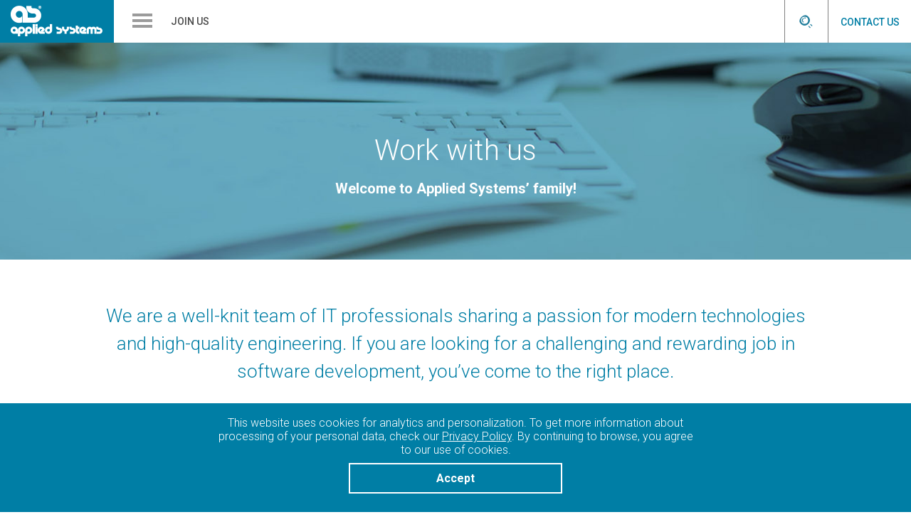

--- FILE ---
content_type: text/html; charset=utf-8
request_url: https://appsys.net/en/company/join-us
body_size: 61543
content:

<!DOCTYPE html>
<html lang="en">
<head>
    <meta charset="utf-8" />
    <meta name="viewport" content="width=device-width, initial-scale=1.0" />
    <title>Careers | Applied Systems Ltd.</title>
    <meta name="description" content="Get insights into life at Applied Systems, learn about open positions and how you can join our team.">
    <meta name="keywords" content="Applied Systems, career, jobs, vacancy, job openings">
    <META NAME="ROBOTS">
    <link rel="shortcut icon" href="/favicon.ico" type="image/x-icon">
    
    
        <link rel="stylesheet" href="https://ajax.aspnetcdn.com/ajax/bootstrap/3.3.6/css/bootstrap.min.css" />
<meta name="x-stylesheet-fallback-test" content="" class="sr-only" /><script>!function(a,b,c){var d,e=document,f=e.getElementsByTagName("SCRIPT"),g=f[f.length-1].previousElementSibling,h=e.defaultView&&e.defaultView.getComputedStyle?e.defaultView.getComputedStyle(g):g.currentStyle;if(h&&h[a]!==b)for(d=0;d<c.length;d++)e.write('<link rel="stylesheet" href="'+c[d]+'"/>')}("position","absolute",["\/lib\/bootstrap\/dist\/css\/bootstrap.min.css"]);</script>
        <link href="https://fonts.googleapis.com/css?family=Roboto:300,300i,400,400i,500,500i,700&subset=cyrillic&display=swap" rel="stylesheet">
        <link rel="stylesheet" href="https://cdnjs.cloudflare.com/ajax/libs/font-awesome/4.7.0/css/font-awesome.min.css" />
<meta name="x-stylesheet-fallback-test" content="" class="fab" /><script>!function(a,b,c){var d,e=document,f=e.getElementsByTagName("SCRIPT"),g=f[f.length-1].previousElementSibling,h=e.defaultView&&e.defaultView.getComputedStyle?e.defaultView.getComputedStyle(g):g.currentStyle;if(h&&h[a]!==b)for(d=0;d<c.length;d++)e.write('<link rel="stylesheet" href="'+c[d]+'"/>')}("font-style","normal",["\/lib\/font-awesome-4.7.0\/css\/font-awesome.css"]);</script>
        <link rel="stylesheet" href="/css/site.min.css?v=ObL74h8txY586TUgqUOZrphRgqg4TQ-xRcdWMv6ujBo" />
    
</head>
<body data-spy="scroll">   
<nav id="nav-large" class="navbar navbar-toggleable-md navbar-light" role="navigation">
    <div class="navbar-header">
        <a class="navbar-brand" href="/">
            <img src="/image/applied-systems-white-logo.png" alt="Applied Systems Ltd." />
        </a>

        <div class="second-nav">
            <div class="collapse navbar-collapse" id="navbarSupportedContent">
                <ul class="navbar-nav">
                    <li class="nav-item dropdown">
                        <a class="nav-link dropdown-toggle default-cursor" href="#">
                            SERVICES
                        </a>
                        <div class="dropdown-menu menu-inform">
                            <div>
                                <a class="dropdown-item" href="/en/services/automated-software-testing">
                                    <img src="/image/NewImages/Menu_icon/automated_software_testing.png" alt="Automated software testing" />
                                    <img src="/image/NewImages/Menu_icon/automated_software_testing_c.png" alt="Automated software testing" hidden />
                                    Automated software testing
                                </a>
                            </div>
                            <div>
                                <a class="dropdown-item" href="/en/services/industrial-web-visualization">
                                    <img src="/image/NewImages/Menu_icon/industrial_web_v.png" alt="Industrial Web visualization" />
                                    <img src="/image/NewImages/Menu_icon/industrial_web_v_c.png" alt="Industrial Web visualization" hidden />
                                    Industrial web visualization
                                </a>
                            </div>
                            <div>
                                <a class="dropdown-item" href="/en/services/team-foundation-server">
                                    <img src="/image/NewImages/Menu_icon/tfs.png" alt="Distributed development environment" />
                                    <img src="/image/NewImages/Menu_icon/tfs_c.png" alt="Distributed development environment" hidden />
                                    Distributed development environment
                                </a>
                            </div>
                            <div>
                                <a class="dropdown-item" href="/en/services/industrial-data-analytics">
                                    <img src="/image/NewImages/Menu_icon/industrial_data_analytics.png" alt="Industrial data analytics" />
                                    <img src="/image/NewImages/Menu_icon/industrial_data_analytics_c.png" alt="Industrial data analytics" hidden />
                                    Industrial data analytics
                                </a>
                            </div>
                            <div>
                                <a class="dropdown-item" href="/en/services/iiot">
                                    <img src="/image/NewImages/Menu_icon/iiot.png" alt="Industrial internet of things" />
                                    <img src="/image/NewImages/Menu_icon/iiot_c.png" alt="Industrial internet of things" hidden />
                                    Industrial internet of things
                                </a>
                            </div>
                        </div>
                    </li>
                    <li class="nav-item dropdown">
                        <a class="nav-link dropdown-toggle default-cursor" href="#">
                            SOLUTIONS
                        </a>
                        <div class="dropdown-menu">
                            <div>
                                <a class="dropdown-item" href="/en/solutions/test-and-measurement-software">
                                     <img src="/image/NewImages/Menu_icon/test_and_measurement.png" alt="Test and measurement software" />
                                     <img src="/image/NewImages/Menu_icon/test_and_measurement_c.png" alt="Test and measurement software" hidden />
                                    Test and measurement software
                                </a>
                            </div>
                            <div>
                                <a class="dropdown-item" href="/en/solutions/condition-monitoring-software">
                                    <img src="/image/NewImages/Menu_icon/condition_monitoring.png" alt="Condition monitoring software" />
                                    <img src="/image/NewImages/Menu_icon/condition_monitoring_c.png" alt="Condition monitoring software" hidden />
                                    Condition monitoring software
                                </a>
                            </div>
                            <div>
                                <a class="dropdown-item" href="/en/solutions/industrial-platforms-development">
                                    <img src="/image/NewImages/Menu_icon/industrial_development.png" alt="Industrial platforms development" />
                                    <img src="/image/NewImages/Menu_icon/industrial_development_c.png" alt="Industrial platforms development" hidden />
                                    Industrial platforms development
                                </a>
                            </div>
                            <div>
                                <a class="dropdown-item" href="/en/solutions/hmi">
                                    <img src="/image/NewImages/Menu_icon/hmi.png" alt="Human management interface development" />
                                    <img src="/image/NewImages/Menu_icon/hmi_c.png" alt="Human management interface development" hidden />
                                    HMI development
                                </a>
                            </div>
                            <div>
                                <a class="dropdown-item" href="/en/solutions/configuration">
                                    <img src="/image/NewImages/Menu_icon/conf_and_param.png" alt="Configuration solutions" />
                                    <img src="/image/NewImages/Menu_icon/conf_and_param_c.png" alt="Configuration solutions" hidden />    
                                    Configuration solutions
                                </a>
                            </div>
                        </div>
                    </li>
                    <li class="nav-item dropdown">
                        <a class="nav-link dropdown-toggle default-cursor" href="#">
                            PRODUCTS
                        </a>
                        <div class="dropdown-menu little">
                            <div>
                                <a class="dropdown-item" href="/en/products/propheto">
                                    <img src="/image/NewImages/Menu_icon/Propheto.png" alt="Propheto" />
                                    <img src="/image/NewImages/Menu_icon/Propheto_c.png" alt="Propheto" hidden /> 
                                    Propheto
                                </a>
                            </div>
                            <div>
                                <a class="dropdown-item" href="/en/products/atomickeeper">
                                    <img src="/image/NewImages/Menu_icon/AtomicKeeper.png" alt="AtomicKeeper" />
                                    <img src="/image/NewImages/Menu_icon/AtomicKeeper_c.png" alt="AtomicKeeper" hidden /> 
                                    AtomicKeeper
                                </a>
                            </div>
                            <div>
                                <a class="dropdown-item" href="/en/products/inbalance">
                                    <img src="/image/NewImages/Menu_icon/inBalance.png" alt="InBalance" />
                                    <img src="/image/NewImages/Menu_icon/inBalance_c.png" alt="InBalance" hidden />
                                    InBalance
                                </a>
                            </div>
                        </div>
                    </li>
                    <li class="nav-item dropdown">
                        <a class="nav-link dropdown-toggle default-cursor" href="#">
                            CASE STUDIES
                        </a>
                        <div class="dropdown-menu">
                            <div>
                                <a class="dropdown-item" href="/en/knowledge-center?industry=Atomic%20Energy">
                                    <img src="/image/NewImages/Menu_icon/atomic_energy.png" alt="Atomic Energy" />
                                    <img src="/image/NewImages/Menu_icon/atomic_energy_c.png" alt="Atomic Energy" hidden />
                                    Atomic Energy
                                </a>
                            </div>
                            <div>
                                <a class="dropdown-item" href="/en/knowledge-center?industry=Automotive">
                                    <img src="/image/NewImages/Menu_icon/automotive.png" alt="Automotive" />
                                    <img src="/image/NewImages/Menu_icon/automotive_c.png" alt="Automotive" hidden />
                                    Automotive
                                </a>
                            </div>
                            <div>
                                <a class="dropdown-item" href="/en/knowledge-center?industry=Energy%20and%20Utilities">
                                    <img src="/image/NewImages/Menu_icon/energy_and_utilities.png" alt="Energy and Utilities" />
                                    <img src="/image/NewImages/Menu_icon/energy_and_utilities_c.png" alt="Energy and Utilities" hidden />
                                    Energy and Utilities
                                </a>
                            </div>
                            <div>
                                <a class="dropdown-item" href="/en/knowledge-center?industry=Healthcare">
                                    <img src="/image/NewImages/Menu_icon/healthcare.png" alt="Healthcare" />
                                    <img src="/image/NewImages/Menu_icon/healthcare_c.png" alt="Healthcare" hidden />
                                    Healthcare
                                </a>
                            </div>
                            <div>
                                <a class="dropdown-item" href="/en/knowledge-center?industry=HVAC">
                                    <img src="/image/NewImages/Menu_icon/HVAC.png" alt="HVAC" />
                                    <img src="/image/NewImages/Menu_icon/HVAC_c.png" alt="HVAC" hidden />
                                    HVAC
                                </a>
                            </div>
                            <div>
                                <a class="dropdown-item" href="/en/knowledge-center?industry=Mining">
                                    <img src="/image/NewImages/Menu_icon/mining.png" alt="Mining" />
                                    <img src="/image/NewImages/Menu_icon/mining_c.png" alt="Mining" hidden />
                                    Mining
                                </a>
                            </div>
                            <div>
                                <a class="dropdown-item" href="/en/knowledge-center?industry=Process%20industry">
                                    <img src="/image/NewImages/Menu_icon/process_industry.png" alt="Process industry" />
                                    <img src="/image/NewImages/Menu_icon/process_industry_c.png" alt="Process industry" hidden />
                                    Process industry
                                </a>
                            </div>
                            <div>
                                <a class="dropdown-item" href="/en/knowledge-center?industry=Telecommunications">
                                    <img src="/image/NewImages/Menu_icon/telecomunications.png" alt="Telecommunications" />
                                    <img src="/image/NewImages/Menu_icon/telecomunications_c.png" alt="Telecommunications" hidden />
                                    Telecommunications
                                </a>
                            </div>
                        </div>
                    </li>
                    <li class="nav-item dropdown">
                        <a class="nav-link dropdown-toggle default-cursor" href="#">
                            ABOUT US
                        </a>
                        <div class="dropdown-menu little">
                            <div>
                                <a class="dropdown-item" href="/en/company">
                                    <img src="/image/NewImages/Menu_icon/company.png" alt="Company" />
                                    <img src="/image/NewImages/Menu_icon/company_c.png" alt="Company" hidden />
                                    Company
                                </a>
                            </div>
                            <div>
                                <a class="dropdown-item" href="/en/company/how-we-work">
                                    <img src="/image/NewImages/Menu_icon/how_we_work.png" alt="How we work" />
                                    <img src="/image/NewImages/Menu_icon/how_we_work_c.png" alt="How we work" hidden />
                                    How we work
                                </a>
                            </div>
                            <div>
                                <a class="dropdown-item" href="/en/company/join-us">
                                    <img src="/image/NewImages/Menu_icon/work_with_us.png" alt="Vacancies" />
                                    <img src="/image/NewImages/Menu_icon/work_with_us_c.png" alt="Vacancies" hidden />
                                    Vacancies
                                </a>
                            </div>
                            <div>
                                <a class="dropdown-item" href="/en/company/insights">
                                    <img src="/image/NewImages/Menu_icon/insight.png" alt="Vacancies" />
                                    <img src="/image/NewImages/Menu_icon/insight_c.png" alt="Vacancies" hidden />
                                    Insights
                                </a>
                            </div>
                        </div>
                    </li>
                    <li id="contact" class="nav-item pull-right">
                        <a class="nav-link" href="/en/contact-us">CONTACT US</a>
                    </li>
                </ul>
            </div>
        </div>
        <div class="form-search">
            <form action="/en/search" class="form-inline" method="get" id="search-form" hidden>
                <div class="search">
                    <input id="search-text" type="search" class="form-inline" name="text" placeholder="How can we help you?" />
                    <a id="search" href="#" onclick="document.getElementById('search-form').submit(); return false;"><img src="/image/Menu/search_blue.png" alt="Search" /></a>
                </div>
            </form>
            <a class="search-show-hide" href="#"><img src="/image/Menu/Search_white.png" alt="Search" /></a>
            <a class="search-show-hide" href="#" hidden><img src="/image/Menu/close_white.png" alt="Close" /></a>
        </div>
        <div class="language">
            <a class="nav-link dropdown-toggle" href="#" role="button" id="desktopNavbarDropdownLanguage" data-toggle="dropdown" aria-haspopup="true" aria-expanded="false">
                <img class="language-icon img-circle" src="/image/Menu/uk_flag.png" alt="Flag of the Great Britain" style="width: 24px" />
            </a>
            <div class="dropdown-menu language-menu" aria-labelledby="desktopNavbarDropdownLanguage">
                <div onclick="changeLanguage('en', 'de', '/en/company/join-us', '')" data-lng="de">
                    <img class="img-circle" src="/image/Menu/de_flag.png" alt="Flag of Germany" style="width: 20px" /> Deutsch
                </div>
            </div>
        </div>
    </div>  
</nav><nav id="nav-small" class="navbar navbar-toggleable-md navbar-light bg-faded">
    <a class="navbar-brand" href="/">
        <img src="/image/applied-systems-white-logo-sm.png" style="width: 130px; height: 43px;" alt="Applied Systems Ltd." />
    </a>
    <div class="nav-sm">
        <button class="navbar-toggle pull-left collapsed" type="button" style="width: 60px" aria-label="Open/close menu">
            <img src="/image/Menu/burger.png" alt="Menu" style="width: 28px; height: 20px;" />
            <img src="/image/Menu/close_gray.png" alt="Close" hidden />
        </button>
        <div class="name-page pull-left">JOIN US</div>
        <div class="collapse navbar-collapse" id="navbar-sm">
            <ul class="nav navbar-nav col-sm-12">
                <li class="nav-item dropdown">
                    <a class="nav-link dropdown-toggle default-cursor" href="#">
                        SERVICES<span>></span>
                    </a>
                    <div class="menu-inform" hidden>
                        <div><a class="dropdown-item" href="/en/services/automated-software-testing">Automated software testing</a></div>
                        <div><a class="dropdown-item" href="/en/services/industrial-web-visualization">Industrial web visualization</a></div>
                        <div><a class="dropdown-item" href="/en/services/team-foundation-server">Distributed development environment</a></div>
                        <div><a class="dropdown-item" href="/en/services/industrial-data-analytics">Industrial data analytics</a></div>
                        <div><a class="dropdown-item" href="/en/services/iiot">Industrial internet of things</a></div>
                    </div>
                </li>
                <li class="nav-item dropdown">
                    <a class="nav-link dropdown-toggle default-cursor" href="#">
                        SOLUTIONS<span>></span>
                    </a>
                    <div class="menu-inform" hidden>
                        <div><a class="dropdown-item" href="/en/solutions/test-and-measurement-software">Test and measurement software</a></div>
                        <div><a class="dropdown-item" href="/en/solutions/condition-monitoring-software">Condition monitoring software</a></div>
                        <div><a class="dropdown-item" href="/en/solutions/industrial-platforms-development">Industrial platforms development</a></div>
                        <div><a class="dropdown-item" href="/en/solutions/hmi">HMI development</a></div>
                        <div><a class="dropdown-item" href="/en/solutions/configuration">Configuration solutions</a></div>
                    </div>
                </li>
                <li class="nav-item dropdown">
                    <a class="nav-link dropdown-toggle default-cursor" href="#">
                        PRODUCTS<span>></span>
                    </a>
                    <div class="menu-inform" hidden>
                        <div><a class="dropdown-item" href="/en/products/propheto">Propheto</a></div>
                        <div><a class="dropdown-item" href="/en/products/atomickeeper">AtomicKeeper</a></div>
                        <div><a class="dropdown-item" href="/en/products/inbalance">InBalance</a></div>
                    </div>
                </li>
                <li class="nav-item dropdown">
                    <a class="nav-link dropdown-toggle default-cursor" href="#">
                        CASE STUDIES<span>></span>
                    </a>
                    <div class="menu-inform" hidden>
                        <div><a class="dropdown-item" href="/en/knowledge-center?industry=Atomic%20Energy">Atomic Energy</a></div>
                        <div><a class="dropdown-item" href="/en/knowledge-center?industry=Automotive">Automotive</a></div>
                        <div><a class="dropdown-item" href="/en/knowledge-center?industry=Energy%20and%20Utilities">Energy and Utilities</a></div>
                        <div><a class="dropdown-item" href="/en/knowledge-center?industry=Healthcare">Healthcare</a></div>
                        <div><a class="dropdown-item" href="/en/knowledge-center?industry=HVAC">HVAC</a></div>
                        <div><a class="dropdown-item" href="/en/knowledge-center?industry=Mining">Mining</a></div>
                        <div><a class="dropdown-item" href="/en/knowledge-center?industry=Process%20industry">Process industry</a></div>
                        <div><a class="dropdown-item" href="/en/knowledge-center?industry=Telecommunications">Telecommunications</a></div>
                    </div>
                </li>
                <li class="nav-item">
                    <a class="nav-link dropdown-toggle default-cursor" href="#">
                        ABOUT US<span>></span>
                    </a>
                    <div class="menu-inform" hidden>
                        <div><a class="dropdown-item" href="/en/company">Company</a></div>
                        <div><a class="dropdown-item" href="/en/company/how-we-work">How we work</a></div>
                        <div><a class="dropdown-item" href="/en/company/join-us">Vacancies</a></div>
                        <div><a class="dropdown-item" href="/en/company/insights">Insights</a></div>
                    </div>
                </li>
            </ul>
            <div class="pull-left" style="padding:15px;" hidden>
                <a id="title" href="#"><span style="margin-right: 5px;"><</span>BACK</a>
            </div>
            <div class="language lng-small">
                <div class="active-lng" data-lng="en" href="#">
                    <img class="img-circle" src="/image/Menu/uk_flag.png" alt="Flag of the Great Britain" style="margin-top: -1px;" /> English
                </div>
                <span>|</span>
                <div onclick="changeLanguage('en', 'de', '/en/company/join-us', '')" class="" data-lng="de">
                    <img class="img-circle" src="/image/Menu/de_flag.png" alt="Flag of Germany" /> Deutsch
                </div>
            </div>
            <div class="col-sm-12" id="menu-lvl" hidden>
                <div class="col-sm-12 main-title">

                </div>
                <div class="col-sm-12 m-inform">
                </div>
            </div>
        </div>
    </div>
    <div class="form-search">
        <form action="/en/search" class="form-inline" method="get" id="search-form" hidden>
            <div class="search">
                <input id="search-text-sm" type="search" class="form-inline" name="text" placeholder="How can we help you?" />
                <a id="search-sm" href="#" onclick="document.getElementById('search-form').submit(); return false;"><img src="/image/Menu/search_blue.png" alt="Search" /></a>
            </div>
        </form>
        <a class="search-show-hide-sm" href="#"><img class="img-circle" src="/image/Menu/search_blue.png" alt="Search" /></a>
        <a class="search-show-hide-sm" href="#" hidden><img class="img-circle" src="/image/Menu/close_gray.png" alt="Close" /></a>
    </div>
    <div id="contactUs-sm" class="">
        <a class="nav-link" href="/en/contact-us">CONTACT US</a>
    </div>
</nav><nav id="nav-mobil" class="navbar navbar-toggleable-xs navbar-light">
    <a class="navbar-brand" href="/">
        <img src="/image/applied-systems-white-logo-sm.png" style="width: 130px; height: 43px;" alt="Applied Systems Ltd." />
    </a>
    <div class="nav-mob">
        <button class="navbar-toggle collapsed" type="button" aria-label="Open/close menu">
            <img src="/image/Menu/burger.png" alt="Menu" style="width: 28px; height: 20px;" />
            <img src="/image/Menu/close_gray.png" alt="Close" hidden />
        </button>
        <div class="collapse navbar-collapse" id="navbar-mobil">
            <div class="form-search">
                <form action="/en/search" class="form-inline" method="get" id="search-form">
                    <div class="search search-mobil">
                        <input id="search-text-sm" type="search" class="form-inline" name="text" placeholder="How can we help you?" />
                        <a id="search-sm" href="#" onclick="document.getElementById('search-form').submit(); return false;"><img src="/image/Menu/search_blue.png" alt="Search" /></a>
                    </div>
                </form>
            </div>
            <ul class="nav navbar-nav">
                <li class="nav-item dropdown">
                    <a class="nav-link dropdown-toggle default-cursor" href="#">
                        SERVICES<span>></span>
                    </a>
                    <div class="menu-inform" hidden>
                        <div><a class="dropdown-item" href="/en/services/automated-software-testing">Automated software testing</a></div>
                        <div><a class="dropdown-item" href="/en/services/industrial-web-visualization">Industrial web visualization</a></div>
                        <div><a class="dropdown-item" href="/en/services/team-foundation-server">Distributed development environment</a></div>
                        <div><a class="dropdown-item" href="/en/services/industrial-data-analytics">Industrial data analytics</a></div>
                        <div><a class="dropdown-item" href="/en/services/iiot">Industrial internet of things</a></div>
                    </div>
                </li>
                <li class="nav-item dropdown">
                    <a class="nav-link dropdown-toggle default-cursor" href="#">
                        SOLUTIONS<span>></span>
                    </a>
                    <div class="menu-inform" hidden>
                        <div><a class="dropdown-item" href="/en/solutions/test-and-measurement-software">Test and measurement software</a></div>
                        <div><a class="dropdown-item" href="/en/solutions/condition-monitoring-software">Condition monitoring software</a></div>
                        <div><a class="dropdown-item" href="/en/solutions/industrial-platforms-development">Industrial platforms development</a></div>
                        <div><a class="dropdown-item" href="/en/solutions/hmi">HMI development</a></div>
                        <div><a class="dropdown-item" href="/en/solutions/configuration">Configuration solutions</a></div>
                    </div>
                </li>
                <li class="nav-item dropdown">
                    <a class="nav-link dropdown-toggle default-cursor" href="#">
                        PRODUCTS<span>></span>
                    </a>
                    <div class="menu-inform" hidden>
                        <div><a class="dropdown-item" href="/en/products/propheto">Propheto</a></div>
                        <div><a class="dropdown-item" href="/en/products/atomickeeper">AtomicKeeper</a></div>
                        <div><a class="dropdown-item" href="/en/products/inbalance">InBalance</a></div>
                    </div>
                </li>
                <li class="nav-item dropdown">
                    <a class="nav-link dropdown-toggle default-cursor" href="#">
                        CASE STUDIES<span>></span>
                    </a>
                    <div class="menu-inform" hidden>
                        <div><a class="dropdown-item" href="/en/knowledge-center?industry=Atomic%20Energy">Atomic Energy</a></div>
                        <div><a class="dropdown-item" href="/en/knowledge-center?industry=Automotive">Automotive</a></div>
                        <div><a class="dropdown-item" href="/en/knowledge-center?industry=Energy%20and%20Utilities">Energy and Utilities</a></div>
                        <div><a class="dropdown-item" href="/en/knowledge-center?industry=Healthcare">Healthcare</a></div>
                        <div><a class="dropdown-item" href="/en/knowledge-center?industry=HVAC">HVAC</a></div>
                        <div><a class="dropdown-item" href="/en/knowledge-center?industry=Mining">Mining</a></div>
                        <div><a class="dropdown-item" href="/en/knowledge-center?industry=Process%20industry">Process industry</a></div>
                        <div><a class="dropdown-item" href="/en/knowledge-center?industry=Telecommunications">Telecommunications</a></div>
                    </div>
                </li>
                <li class="nav-item dropdown">
                    <a class="nav-link dropdown-toggle default-cursor" href="#">
                        ABOUT US<span>></span>
                    </a>
                    <div class="menu-inform" hidden>
                        <div><a class="dropdown-item" href="/en/company">Company</a></div>
                        <div><a class="dropdown-item" href="/en/company/how-we-work">How we work</a></div>
                        <div><a class="dropdown-item" href="/en/company/join-us">Vacancies</a></div>
                        <div><a class="dropdown-item" href="/en/company/insights">Insights</a></div>
                    </div>
                </li>
                <li class="nav-item">
                    <a class="nav-link a-contact" href="/en/contact-us">CONTACT US</a>
                </li>
            </ul>
            <div class="" id="navbar-mobil-info" hidden>
                <div class="mob-title"><a id="title-mob" href="#"><span style="margin-right: 5px;"><</span>BACK</a></div>
                <div class="main-mobile-lvl"></div>
                <div class="info-mobile-lvl"></div>
            </div>
            <div class="language lng-small">
                <div class="active-lng" data-lng="en" href="#">
                    <img class="img-circle" src="/image/Menu/uk_flag.png" alt="Flag of the Great Britain" style="margin-top: -1px;" /> English
                </div>
                <span>|</span>
                <div onclick="changeLanguage('en', 'de', '/en/company/join-us', '')" class="" data-lng="de">
                    <img class="img-circle" src="/image/Menu/de_flag.png" alt="Flag of Germany" /> Deutsch
                </div>
            </div>
        </div>
    </div>
</nav>            <div class="">
                
<div id="join-us-background">
    <div class="container">
        <div class="row">
            <div id="join-us-main">
                <div class="col-xs-12">
                    <h1>Work with us</h1>
                    <h2>Welcome to Applied Systems’ family!</h2>
                </div>
            </div>
        </div>
    </div>
</div>

<div class="container">
    <div class="row">
        <div id="join-us-main2">
            <h2>We are a well-knit team of IT professionals sharing a passion for modern technologies and high-quality engineering. If you are looking for a challenging and rewarding job in software development, you’ve come to the right place.</h2>
        </div> 
    </div>
</div>



<div class="container">
    <div class="row">
        <div id="our-values">
            <h1 class="header-icon">Our Values</h1>
            <p>We are looking for brilliant people who can empower our team with top-notch expertise and commitment while sharing the same values as we do. </p>
            <div class="values-concrete">
                <div class="">
                    <img src="/image/NewImages/About us/Join Us/Icons/innovate.png" class="img-responsive" alt="Fast innovation" />
                    <div class="col-xs-12 col-sm-8 col-md-9 value-content">
                        <h3>Fast innovation</h3>
                        <div>Since 1997, we’ve been creating automation solutions that help the world’s leading automotive manufacturers solve the most complex engineering challenges in today’s industrial ecosystem. For example, recently we’ve teamed up with nuclear physicists to develop the first fully automated system for nuclear material management at power plants, waste storages and regulatory bodies. We also continuously perform R&D activities in the Industrial Internet of Things.</div>
                    </div>
                </div>
                <div class="">
                    <img src="/image/NewImages/About us/Join Us/Icons/enjoy.png" class="img-responsive" alt="Joy in learning" />
                    <div class="col-xs-12 col-sm-8 col-md-9 value-content">
                        <h3>Joy in learning</h3>
                        <div>Industrial software development is always about taking advantage of the latest technologies. We at Applied Systems embrace every new tool that can help us exceed our clients’ expectations, and we never stand still.</div>
                    </div>
                </div>
                <div class="">
                    <img src="/image/NewImages/About us/Join Us/Icons/nurture.png" class="img-responsive" alt="Long-term relationships" />
                    <div class="col-xs-12 col-sm-8 col-md-9 value-content">
                        <h3>Long-term relationships</h3>
                        <div>Applied Systems invests a lot in strengthening the bonds with the clients and the team and building relationships that last for years. Above all, we are happy that our employees make friends and hang out together outside the office.</div>
                    </div>
                </div>
                <div class="">
                    <img src="/image/NewImages/About us/Join Us/Icons/promote.png" class="img-responsive" alt="Healthy work-life balance" />
                    <div class="col-xs-12 col-sm-8 col-md-9 value-content">
                        <h3>Healthy work-life balance</h3>
                        <div>Our families and leisure give us the energy to excel at work. Our company supports a healthy work-life balance and makes sure that each team member has the time for themselves and their loved ones.</div>
                    </div>
                </div>
            </div>
        </div>
    </div>
</div>

<div id="join-us-quo-background">
    <div class="container">
        <div class="row">
            <div id="join-us-quo">
                <div class="col-xs-12">
                    <div class="col-sm-4">
                        <a href="#ju1">
                            <img src="/image/NewImages/About us/Join Us/vitaly.png" class="" alt="Vitaly photo" />
                            <span class="hidden-xs" hidden></span>
                            <div class="show-xs" hidden>
                                <strong>Vitaly</strong><br />
                                <span>Head of IT department</span>
                            </div>
                        </a>
                        <div class="hidden-lg hidden-md hidden-sm">
                            <div class="quote-text">
                                <p>
                                    Working at Applied Systems is stimulating and rewarding. I embrace the opportunity to contribute to global projects. And with the help of the team, my skills are getting better every day.
                                </p>
                            </div>
                        </div>
                    </div>
                    <div class="col-sm-4">
                        <a href="#ju2">
                            <img src="/image/NewImages/About us/Join Us/dmitry.png" class="" alt="Dmitry photo" />
                            <span class="hidden-xs"></span>
                            <div class="show-xs" hidden>
                                <strong>Dmitry</strong><br />
                                <span>Senior Developer</span>
                            </div>
                        </a>
                        <div class="hidden-lg hidden-md hidden-sm">
                            <div class="quote-text">
                                <p>
                                    I am excited about working with a team of seasoned developers and learning from their experience of building outstanding software.
                                </p>
                            </div>
                        </div>
                    </div>
                    <div class="col-sm-4">
                        <a href="#ju3">
                            <img src="/image/NewImages/About us/Join Us/irina.png" class="" alt="Irina photo" />
                            <span class="hidden-xs"></span>
                            <div class="show-xs" hidden>
                                <strong>Irina</strong><br />
                                <span>QA Engineer</span>
                            </div>
                        </a>
                        <div class="hidden-lg hidden-md hidden-sm">
                            <div class="quote-text">
                                <p>
                                    What I like about Applied Systems is continuous learning. I‘m happy to be part of a team that motivates me to learn and achieve more.
                                </p>
                            </div>
                        </div>
                    </div>
                </div>
                <div class="clearfix"></div>
                <div class="tab-content hidden-xs">
                    <div class="tab-pane active col-md-12 col-lg-12" id="ju1">
                        <div class="pull-left col-md-2 col-lg-2">
                            <img src="/image/NewImages/About us/Join Us/vitaly.png" class="" alt="Vitaly photo" />
                            <div>
                                <span>Vitaly</span><br />
                                <span>Head of IT department</span>
                            </div>
                        </div>     
                        <div class="quote-text col-md-10 col-lg-10">
                            <p>
                                Working at Applied Systems is stimulating and rewarding. I embrace the opportunity to contribute to global projects. And with the help of the team, my skills are getting better every day.
                            </p>
                        </div>
                    </div>
                    <div class="tab-pane col-md-12 col-lg-12" id="ju2">
                        <div class="pull-left col-md-2 col-lg-2">
                            <img src="/image/NewImages/About us/Join Us/dmitry.png" class="" alt="Dmitry photo" />
                            <div>
                                <span>Dmitry</span><br />
                                <span>Senior Developer</span>
                            </div>
                        </div>   
                        <div class="quote-text col-md-10 col-lg-10">
                            <p>
                                I am excited about working with a team of seasoned developers and learning from their experience of building outstanding software.
                            </p>
                        </div>
                    </div>
                    <div class="tab-pane col-md-12 col-lg-12" id="ju3">
                        <div class="pull-left col-md-2 col-lg-2">
                            <img src="/image/NewImages/About us/Join Us/irina.png" class="" alt="Irina photo" />
                            <div>
                                <span>Irina</span><br />
                                <span>QA Engineer</span>
                            </div>
                        </div> 
                        <div class="quote-text col-md-10 col-lg-10">
                            <p>
                                What I like about Applied Systems is continuous learning. I‘m happy to be part of a team that motivates me to learn and achieve more.
                            </p>
                        </div>
                    </div>
                </div>
            </div>
        </div>
    </div>
</div>

<div class="container">
    <div class="row">
        <div id="perks-as">
            <h1 class="header-icon">Perks of Working at Applied Systems</h1>
            <p>We are proud that 30% of our staff have been staying with us for over 5 years, with 10% staying with us for over 10 years. To keep the team always motivated, Applied Systems offers a friendly environment, interesting projects and tremendous growth opportunities. To help our employees exploit these opportunities to the fullest, we do our best to support their personal and professional development from all angles.</p>
            <div class="perks-concrete">
                <div class="">
                    <img src="/image/NewImages/About us/Join Us/Icons/Comfort_in_workplace.png" class="pull-left img-responsive" alt="Comfort in the workplace" />
                    <div class="col-xs-12 col-sm-8">
                        <h3>Comfort in the workplace</h3>
                        <div class="col-xs-12">
                            <div class="perk-item">Cozy, spacious rooms for 3-4 people</div>
                            <div class="perk-item">Flexible work schedule (and we mean it)</div>
                            <div class="perk-item">Casual dress code</div>
                            <div class="perk-item">Showers</div>
                            <div class="perk-item">Car and bicycle parking</div>
                            <div class="perk-item">Finest teas and coffee drinks in the kitchen</div>
                            <div class="perk-item">Special goodie: lard (bacon) with fresh bread</div>
                            <div class="perk-item">Ping-pong, darts and foosball</div>
                            <div class="perk-item">Massage chair</div>
                        </div>
                    </div>
                </div>
                <div class="">
                    <img src="/image/NewImages/About us/Join Us/Icons/Events_and_pastimes.png" class="pull-left img-responsive" alt="Events and pastimes" />
                    <div class="col-xs-12 col-sm-8">
                        <h3>Events and pastimes</h3>
                        <div class="col-xs-12">
                            <div class="perk-item">Sightseeing trips across Belarus</div>
                            <div class="perk-item">Corporate celebrations: New Year, Men’s and Women’s days, etc.</div>
                            <div class="perk-item">Corporate sporting events: summer bike tours, volleyball games, laser tag battles</div>
                            <div class="perk-item">AppSys Cup – annual sports competition</div>
                        </div>
                    </div>
                </div>
                <div class="">
                    <img src="/image/NewImages/About us/Join Us/Icons/Compensation.png" class="pull-left img-responsive" alt="Compensation" />
                    <div class="col-xs-12 col-sm-8">
                        <h3>Compensation</h3>
                        <div class="col-xs-12">
                            <div class="perk-item">Competitive salary</div>
                            <div class="perk-item">Paid vacations and sick leave</div>
                            <div class="perk-item">Employee referral program</div>
                        </div>
                    </div>
                </div>
                <div class="">
                    <img src="/image/NewImages/About us/Join Us/Icons/Professiona_training.png" class="pull-left img-responsive" alt="Professional training" />
                    <div class="col-xs-12 col-sm-8">
                        <h3>Professional training</h3>
                        <div class="col-xs-12">
                            <div class="perk-item">In-house training, workshops and educational programs</div>
                            <div class="perk-item">Conferences</div>
                            <div class="perk-item">AppSys R&D Academy</div>
                            <div class="perk-item">Reimbursement for foreign language courses</div>
                        </div>
                    </div>
                </div>
                <div class="">
                    <img src="/image/NewImages/About us/Join Us/Icons/Healthcare.png" class="pull-left img-responsive" alt="Healthcare" />
                    <div class="col-xs-12 col-sm-8">
                        <h3>Healthcare</h3>
                        <div class="col-xs-12">
                            <div class="perk-item">Free admissions and treatment at Horizont Healthcare Center</div>
                            <div class="perk-item">5 days of paid sick leave without a doctor’s note</div>
                            <div class="perk-item">Free flu vaccination</div>
                            <div class="perk-item">Partial gym reimbursement</div>
                        </div>
                    </div>
                </div>              
                <div class="">
                    <img src="/image/NewImages/About us/Join Us/Icons/Family_benefits.png" class="pull-left img-responsive" alt="Family benefits" />
                    <div class="col-xs-12 col-sm-8">
                        <h3>Family benefits</h3>
                        <div class="col-xs-12">
                            <div class="perk-item">Free +1 (a family member or a friend) for corporate events</div>
                            <div class="perk-item">Children’s Summer Holiday in June</div>
                            <div class="perk-item">Christmas gifts for kids</div>
                            <div class="perk-item">Baby bonus</div>
                        </div>
                    </div>
                </div>
            </div>
        </div>
    </div>
</div>

<div class="container">
    <div class="row">
        <div id="life-as">
            <h1 class="header-icon">Life at Applied Systems</h1>
        </div>
    </div>
</div>

<div id="photo-collage">
    <img src="/image/NewImages/About us/Join Us/2.png" class="col-lg-2 col-md-3 col-sm-4 col-xs-12" alt="Collage" />
    <img src="/image/NewImages/About us/Join Us/3.png" class="col-lg-2 col-md-3 col-sm-4 col-xs-12" alt="Collage" />
    <img src="/image/NewImages/About us/Join Us/4.png" class="col-lg-2 col-md-3 col-sm-4 col-xs-12" alt="Collage" />
    <img src="/image/NewImages/About us/Join Us/5.png" class="col-lg-2 col-md-3 col-sm-4 col-xs-12" alt="Collage" />
    <img src="/image/NewImages/About us/Join Us/6.png" class="col-lg-2 col-md-3 col-sm-4 hidden-xs" alt="Collage" />
    <img src="/image/NewImages/About us/Join Us/7.png" class="col-lg-2 col-md-3 col-sm-4 hidden-xs" alt="Collage" />
    <img src="/image/NewImages/About us/Join Us/8.png" class="col-lg-2 col-md-3 hidden-sm hidden-xs" alt="Collage" />
    <img src="/image/NewImages/About us/Join Us/9.png" class="col-lg-2 col-md-3 hidden-sm hidden-xs" alt="Collage" />
    <img src="/image/NewImages/About us/Join Us/10.png" class="col-lg-2 hidden-md hidden-sm hidden-xs" alt="Collage" />
    <img src="/image/NewImages/About us/Join Us/11.png" class="col-lg-2 hidden-md hidden-sm hidden-xs" alt="Collage" />
    <img src="/image/NewImages/About us/Join Us/12.png" class="col-lg-2 hidden-md hidden-sm hidden-xs" alt="Collage" />
    <img src="/image/NewImages/About us/Join Us/1.png" class="col-lg-2 hidden-md hidden-sm hidden-xs" alt="Collage" />
</div>

<div id="join-us-form-background">
    <div class="container">
        <div class="row">
            <div id="join-us-form">
                <h1 class="col-md-12">Join Us</h1>
                <h3>If you don’t see an open position that matches your expertise, send us your CV via this form, and we will get back to you should any position open up.</h3>
                <div class="join-us-form">
                    <form action="/AboutUs/InputCV" method="post" id="join-us-CV-form" enctype="multipart/form-data">
                        <div class="col-sm-6 col-md-6 form-block">
                            <div class="orange_star">*</div>
                            <input type="text" name="Name" placeholder="Name" required />
                        </div>
                        <div class="col-sm-6 col-md-6 form-block">
                            <div class="orange_star">*</div>
                            <input type="text" name="Phone" placeholder="Phone" required />
                        </div>
                        <div class="col-sm-6 col-md-6 form-block">
                            <div class="orange_star">*</div>
                            <input type="email" id="email" name="Email" placeholder="Email" required />
                        </div>
                        <div class="col-sm-6 col-md-6 form-block">
                            <input type="text" name="skype" placeholder="Skype" />
                        </div>
                        <div class="col-sm-6 col-md-6 form-block">
                            <div class="orange_star">*</div>
                            <input type="text" name="salary" placeholder="Desired salary" required />
                        </div>
                        <div class="col-sm-6 col-md-6 form-block attach-cv">
                            <button type="button" class="attach-btn pull-left" id="attach-cv-join-us" aria-label="Attach CV">
                                Attach CV
                                <div class="white-star">*</div>
                            </button>
                            <div class="attach_info_CV pull-left">
                                <span class='red' hidden>Your file is larger than 5MB.</span>
                            </div>
                            <div class="pull-right remove_attach remove_attach_cv" hidden>
                                <span class=''>&#10006;</span>
                            </div>
                            <input type="file" id="form_file_CV_input" name="File" accept="application/msword, application/vnd.ms-excel, application/vnd.ms-powerpoint, text/plain, application/pdf,application/vnd.openxmlformats-officedocument.spreadsheetml.sheet, application/vnd.openxmlformats-officedocument.wordprocessingml.document,application/vnd.ms-excel, image/*" class="hidden">
                        </div>
                        <div class="col-sm-12 form-block">  
                            <textarea name="Description" placeholder="Why us?&#10(Tell us a few words why you want to work at Applied Systems)"></textarea>
                        </div>
                        <input name="Vacancy" value="" hidden />
                        <input name="lng" value="en" hidden />
                        <div class="col-md-12 col-sm-12 col-xs-8 re-captcha">
                            <div class="g-recaptcha" data-sitekey="6LfbI3QUAAAAANDA2vA19hmbfSKQ87399fr0-2bY" data-callback="recaptchaValidated"></div>
                        </div>
                        <label>
                            <input type="checkbox" class="privacy-policy">
                            I agree with processing of my personal data according to <a href=/Email/GetFile?name=Applied%20Systems%20-%20Privacy%20Policy.pdf target="_blank">Privacy Policy</a>
                        </label>
                        <div class="col-xs-12 col-sm-12 col-md-12">
                            <button type="submit" class="submit-btn" id="cv-form-submit" disabled aria-label="Submit">Submit</button>
                        </div>
                    </form>
                </div>
            </div>
        </div>
    </div>
</div>


            </div>
<footer class="">
    <div>
        <div>
            <div class="page-return"><a href="#"><img src="/image/Scrool_Top.png" alt="Scroll top" /></a></div>
            <div class="col-md-3 col-sm-3 col-xs-12">
                <a href="/" class="logo">
                    <img src="/image/appsys_white_logo_footer.png" alt="Applied Systems Ltd." width="130" height="43" />
                </a>
                <div class="reports-icon">
                    <ul>
                        <li class="linkedin">
                            <a target="_blank" href="https://www.linkedin.com/company/applied-systems-ltd-" aria-label="linkedin" rel="nofollow noopener">
                                <i class="fa fa-linkedin" aria-hidden="true"></i>
                            </a>
                        </li>
                        <li class="facebook">
                            <a target="_blank" href="https://www.facebook.com/appsysltd/" aria-label="facebook" rel="nofollow noopener">
                                <i class="fa fa-facebook" aria-hidden="true"></i>
                            </a>
                        </li>
                        <li class="twitter">
                            <a target="_blank" href="https://twitter.com/appsysltd" aria-label="twitter" rel="nofollow noopener">
                                <i class="fa fa-twitter" aria-hidden="true"></i>
                            </a>
                        </li>
                        <li class="xing">
                            <a target="_blank" href="https://www.xing.com/companies/appliedsystemsltd." aria-label="xing" rel="nofollow noopener">
                                <i class="fa fa-xing" aria-hidden="true"></i>
                            </a>
                        </li>
                    </ul>
                </div>
            </div>
            <div class="col-md-3 col-sm-3 col-xs-12">
                <span>SERVICES</span>
                <ul class="">
                    <li><a id="" href="/en/services/automated-software-testing">Automated software testing</a></li>
                    <li><a id="" href="/en/services/industrial-web-visualization">Industrial web visualization</a></li>
                    <li><a id="" href="/en/services/team-foundation-server">Distributed development environment</a></li>
                    <li><a id="" href="/en/services/industrial-data-analytics">Industrial data analytics</a></li>
                    <li><a id="" href="/en/services/iiot">Industrial internet of things</a></li>
                </ul>
            </div>
            <div class="col-md-3 col-sm-3 col-xs-12">
                <span>SOLUTIONS</span>
                <ul>
                    <li><a href="/en/solutions/test-and-measurement-software">Test and measurement software</a></li>
                    <li><a href="/en/solutions/condition-monitoring-software">Condition monitoring software</a></li>
                    <li><a href="/en/solutions/industrial-platforms-development">Industrial platforms development</a></li>
                    <li><a href="/en/solutions/hmi">HMI development</a></li>
                    <li><a href="/en/solutions/configuration">Configuration solutions</a></li>
                </ul>
            </div>
            <div class="col-md-3 col-sm-3 col-xs-12">
                <span>ABOUT US</span>
                <ul>
                    <li><a href="/en/company">Company</a></li>
                    <li><a href="/en/company/how-we-work">How we work</a></li>
                    <li><a href="/en/company/join-us">Vacancies</a></li>
                    <li class="last"><a class="contact-us" href="/en/contact-us">CONTACT US</a></li>
                </ul>
            </div>
        </div>
    </div>
    <div class="col-xs-12">
        <div class="">
            <ul>
                <li><a href=/Email/GetFile?name=Applied%20Systems%20-%20Privacy%20Policy.pdf target="_blank">Privacy Policy</a></li>
                <li><a href=/Email/GetFile?name=Applied%20Systems%20%20-%20Copyright.pdf target="_blank">Legal Notes</a></li>
                <li><a href=/Email/GetFile?name=Applied%20Systems%20%20-%20Terms%20of%20Use.pdf target="_blank">Terms of Use</a></li>
                <li class="pull-right">&copy; 2026 Applied Systems Ltd. All rights reserved.</li>
            </ul>
        </div>
    </div>
</footer>
    
    
        <script src="https://ajax.aspnetcdn.com/ajax/jquery/jquery-2.2.0.min.js">
        </script>
<script>(window.jQuery||document.write("\u003Cscript src=\u0022\/lib\/jquery\/dist\/jquery.min.js\u0022\u003E\u003C\/script\u003E"));</script>
        <script src="https://cdn.jsdelivr.net/jquery.validation/1.15.1/jquery.validate.min.js">
        </script>
<script>(window.jQuery && window.jQuery.validator||document.write("\u003Cscript src=\u0022\/lib\/jquery-validation\/dist\/jquery.validate.min.js\u0022\u003E\u003C\/script\u003E"));</script>
        <script src="https://cdn.jsdelivr.net/jquery.validation/1.15.1/additional-methods.min.js">
        </script>
<script>(window.jQuery && window.jQuery.validator||document.write("\u003Cscript src=\u0022\/lib\/jquery-validation\/dist\/additional-methods.min.js\u0022\u003E\u003C\/script\u003E"));</script>
        <script src="https://ajax.aspnetcdn.com/ajax/bootstrap/3.3.7/bootstrap.min.js">
        </script>
<script>(window.jQuery && window.jQuery.fn && window.jQuery.fn.modal||document.write("\u003Cscript src=\u0022\/lib\/bootstrap\/dist\/js\/bootstrap.min.js\u0022\u003E\u003C\/script\u003E"));</script>
        <script src="/js/site.min.js?v=j9sEp_qO2GzH0McHQBpVl9ob8STFz6t_zPo7-mJB5N8"></script>
    

    
    <script src="https://www.google.com/recaptcha/api.js" async="" defer=""></script><script>var recaptchaValidated=function(e){var r=$('#');r.length&&r.hide()};$.validator.setDefaults({submitHandler:function(){var e=this,r=''!==grecaptcha.getResponse(),a='Validate that you are not a robot.',t=$('#', e.currentForm);if(t.length===0)return !0;return a&&(r?t.length&&t.hide():(e.errorList.push({message:a}),$(e.currentForm).triggerHandler('invalid-form',[e]),t.length&&(t.html(a),t.show()))),r}});</script>

    <script>
  (function(i,s,o,g,r,a,m){i['GoogleAnalyticsObject']=r;i[r]=i[r]||function(){
  (i[r].q=i[r].q||[]).push(arguments)},i[r].l=1*new Date();a=s.createElement(o),
  m=s.getElementsByTagName(o)[0];a.async=1;a.src=g;m.parentNode.insertBefore(a,m)
  })(window,document,'script','https://www.google-analytics.com/analytics.js','ga');

  ga('create', 'UA-53927420-1', 'auto');
  ga('send', 'pageview');

</script>
<script async src="https://www.googletagmanager.com/gtag/js?id=G-FLPR3LGDXD"></script> 
<script> 
    window.dataLayer = window.dataLayer || []; 
    function gtag(){dataLayer.push(arguments);} 
    gtag('js', new Date()); 
    gtag('config', 'G-FLPR3LGDXD'); 
</script>

</body>
</html>


--- FILE ---
content_type: text/html; charset=utf-8
request_url: https://www.google.com/recaptcha/api2/anchor?ar=1&k=6LfbI3QUAAAAANDA2vA19hmbfSKQ87399fr0-2bY&co=aHR0cHM6Ly9hcHBzeXMubmV0OjQ0Mw..&hl=en&v=9TiwnJFHeuIw_s0wSd3fiKfN&size=normal&anchor-ms=20000&execute-ms=30000&cb=k7x96dbeimoq
body_size: 48791
content:
<!DOCTYPE HTML><html dir="ltr" lang="en"><head><meta http-equiv="Content-Type" content="text/html; charset=UTF-8">
<meta http-equiv="X-UA-Compatible" content="IE=edge">
<title>reCAPTCHA</title>
<style type="text/css">
/* cyrillic-ext */
@font-face {
  font-family: 'Roboto';
  font-style: normal;
  font-weight: 400;
  font-stretch: 100%;
  src: url(//fonts.gstatic.com/s/roboto/v48/KFO7CnqEu92Fr1ME7kSn66aGLdTylUAMa3GUBHMdazTgWw.woff2) format('woff2');
  unicode-range: U+0460-052F, U+1C80-1C8A, U+20B4, U+2DE0-2DFF, U+A640-A69F, U+FE2E-FE2F;
}
/* cyrillic */
@font-face {
  font-family: 'Roboto';
  font-style: normal;
  font-weight: 400;
  font-stretch: 100%;
  src: url(//fonts.gstatic.com/s/roboto/v48/KFO7CnqEu92Fr1ME7kSn66aGLdTylUAMa3iUBHMdazTgWw.woff2) format('woff2');
  unicode-range: U+0301, U+0400-045F, U+0490-0491, U+04B0-04B1, U+2116;
}
/* greek-ext */
@font-face {
  font-family: 'Roboto';
  font-style: normal;
  font-weight: 400;
  font-stretch: 100%;
  src: url(//fonts.gstatic.com/s/roboto/v48/KFO7CnqEu92Fr1ME7kSn66aGLdTylUAMa3CUBHMdazTgWw.woff2) format('woff2');
  unicode-range: U+1F00-1FFF;
}
/* greek */
@font-face {
  font-family: 'Roboto';
  font-style: normal;
  font-weight: 400;
  font-stretch: 100%;
  src: url(//fonts.gstatic.com/s/roboto/v48/KFO7CnqEu92Fr1ME7kSn66aGLdTylUAMa3-UBHMdazTgWw.woff2) format('woff2');
  unicode-range: U+0370-0377, U+037A-037F, U+0384-038A, U+038C, U+038E-03A1, U+03A3-03FF;
}
/* math */
@font-face {
  font-family: 'Roboto';
  font-style: normal;
  font-weight: 400;
  font-stretch: 100%;
  src: url(//fonts.gstatic.com/s/roboto/v48/KFO7CnqEu92Fr1ME7kSn66aGLdTylUAMawCUBHMdazTgWw.woff2) format('woff2');
  unicode-range: U+0302-0303, U+0305, U+0307-0308, U+0310, U+0312, U+0315, U+031A, U+0326-0327, U+032C, U+032F-0330, U+0332-0333, U+0338, U+033A, U+0346, U+034D, U+0391-03A1, U+03A3-03A9, U+03B1-03C9, U+03D1, U+03D5-03D6, U+03F0-03F1, U+03F4-03F5, U+2016-2017, U+2034-2038, U+203C, U+2040, U+2043, U+2047, U+2050, U+2057, U+205F, U+2070-2071, U+2074-208E, U+2090-209C, U+20D0-20DC, U+20E1, U+20E5-20EF, U+2100-2112, U+2114-2115, U+2117-2121, U+2123-214F, U+2190, U+2192, U+2194-21AE, U+21B0-21E5, U+21F1-21F2, U+21F4-2211, U+2213-2214, U+2216-22FF, U+2308-230B, U+2310, U+2319, U+231C-2321, U+2336-237A, U+237C, U+2395, U+239B-23B7, U+23D0, U+23DC-23E1, U+2474-2475, U+25AF, U+25B3, U+25B7, U+25BD, U+25C1, U+25CA, U+25CC, U+25FB, U+266D-266F, U+27C0-27FF, U+2900-2AFF, U+2B0E-2B11, U+2B30-2B4C, U+2BFE, U+3030, U+FF5B, U+FF5D, U+1D400-1D7FF, U+1EE00-1EEFF;
}
/* symbols */
@font-face {
  font-family: 'Roboto';
  font-style: normal;
  font-weight: 400;
  font-stretch: 100%;
  src: url(//fonts.gstatic.com/s/roboto/v48/KFO7CnqEu92Fr1ME7kSn66aGLdTylUAMaxKUBHMdazTgWw.woff2) format('woff2');
  unicode-range: U+0001-000C, U+000E-001F, U+007F-009F, U+20DD-20E0, U+20E2-20E4, U+2150-218F, U+2190, U+2192, U+2194-2199, U+21AF, U+21E6-21F0, U+21F3, U+2218-2219, U+2299, U+22C4-22C6, U+2300-243F, U+2440-244A, U+2460-24FF, U+25A0-27BF, U+2800-28FF, U+2921-2922, U+2981, U+29BF, U+29EB, U+2B00-2BFF, U+4DC0-4DFF, U+FFF9-FFFB, U+10140-1018E, U+10190-1019C, U+101A0, U+101D0-101FD, U+102E0-102FB, U+10E60-10E7E, U+1D2C0-1D2D3, U+1D2E0-1D37F, U+1F000-1F0FF, U+1F100-1F1AD, U+1F1E6-1F1FF, U+1F30D-1F30F, U+1F315, U+1F31C, U+1F31E, U+1F320-1F32C, U+1F336, U+1F378, U+1F37D, U+1F382, U+1F393-1F39F, U+1F3A7-1F3A8, U+1F3AC-1F3AF, U+1F3C2, U+1F3C4-1F3C6, U+1F3CA-1F3CE, U+1F3D4-1F3E0, U+1F3ED, U+1F3F1-1F3F3, U+1F3F5-1F3F7, U+1F408, U+1F415, U+1F41F, U+1F426, U+1F43F, U+1F441-1F442, U+1F444, U+1F446-1F449, U+1F44C-1F44E, U+1F453, U+1F46A, U+1F47D, U+1F4A3, U+1F4B0, U+1F4B3, U+1F4B9, U+1F4BB, U+1F4BF, U+1F4C8-1F4CB, U+1F4D6, U+1F4DA, U+1F4DF, U+1F4E3-1F4E6, U+1F4EA-1F4ED, U+1F4F7, U+1F4F9-1F4FB, U+1F4FD-1F4FE, U+1F503, U+1F507-1F50B, U+1F50D, U+1F512-1F513, U+1F53E-1F54A, U+1F54F-1F5FA, U+1F610, U+1F650-1F67F, U+1F687, U+1F68D, U+1F691, U+1F694, U+1F698, U+1F6AD, U+1F6B2, U+1F6B9-1F6BA, U+1F6BC, U+1F6C6-1F6CF, U+1F6D3-1F6D7, U+1F6E0-1F6EA, U+1F6F0-1F6F3, U+1F6F7-1F6FC, U+1F700-1F7FF, U+1F800-1F80B, U+1F810-1F847, U+1F850-1F859, U+1F860-1F887, U+1F890-1F8AD, U+1F8B0-1F8BB, U+1F8C0-1F8C1, U+1F900-1F90B, U+1F93B, U+1F946, U+1F984, U+1F996, U+1F9E9, U+1FA00-1FA6F, U+1FA70-1FA7C, U+1FA80-1FA89, U+1FA8F-1FAC6, U+1FACE-1FADC, U+1FADF-1FAE9, U+1FAF0-1FAF8, U+1FB00-1FBFF;
}
/* vietnamese */
@font-face {
  font-family: 'Roboto';
  font-style: normal;
  font-weight: 400;
  font-stretch: 100%;
  src: url(//fonts.gstatic.com/s/roboto/v48/KFO7CnqEu92Fr1ME7kSn66aGLdTylUAMa3OUBHMdazTgWw.woff2) format('woff2');
  unicode-range: U+0102-0103, U+0110-0111, U+0128-0129, U+0168-0169, U+01A0-01A1, U+01AF-01B0, U+0300-0301, U+0303-0304, U+0308-0309, U+0323, U+0329, U+1EA0-1EF9, U+20AB;
}
/* latin-ext */
@font-face {
  font-family: 'Roboto';
  font-style: normal;
  font-weight: 400;
  font-stretch: 100%;
  src: url(//fonts.gstatic.com/s/roboto/v48/KFO7CnqEu92Fr1ME7kSn66aGLdTylUAMa3KUBHMdazTgWw.woff2) format('woff2');
  unicode-range: U+0100-02BA, U+02BD-02C5, U+02C7-02CC, U+02CE-02D7, U+02DD-02FF, U+0304, U+0308, U+0329, U+1D00-1DBF, U+1E00-1E9F, U+1EF2-1EFF, U+2020, U+20A0-20AB, U+20AD-20C0, U+2113, U+2C60-2C7F, U+A720-A7FF;
}
/* latin */
@font-face {
  font-family: 'Roboto';
  font-style: normal;
  font-weight: 400;
  font-stretch: 100%;
  src: url(//fonts.gstatic.com/s/roboto/v48/KFO7CnqEu92Fr1ME7kSn66aGLdTylUAMa3yUBHMdazQ.woff2) format('woff2');
  unicode-range: U+0000-00FF, U+0131, U+0152-0153, U+02BB-02BC, U+02C6, U+02DA, U+02DC, U+0304, U+0308, U+0329, U+2000-206F, U+20AC, U+2122, U+2191, U+2193, U+2212, U+2215, U+FEFF, U+FFFD;
}
/* cyrillic-ext */
@font-face {
  font-family: 'Roboto';
  font-style: normal;
  font-weight: 500;
  font-stretch: 100%;
  src: url(//fonts.gstatic.com/s/roboto/v48/KFO7CnqEu92Fr1ME7kSn66aGLdTylUAMa3GUBHMdazTgWw.woff2) format('woff2');
  unicode-range: U+0460-052F, U+1C80-1C8A, U+20B4, U+2DE0-2DFF, U+A640-A69F, U+FE2E-FE2F;
}
/* cyrillic */
@font-face {
  font-family: 'Roboto';
  font-style: normal;
  font-weight: 500;
  font-stretch: 100%;
  src: url(//fonts.gstatic.com/s/roboto/v48/KFO7CnqEu92Fr1ME7kSn66aGLdTylUAMa3iUBHMdazTgWw.woff2) format('woff2');
  unicode-range: U+0301, U+0400-045F, U+0490-0491, U+04B0-04B1, U+2116;
}
/* greek-ext */
@font-face {
  font-family: 'Roboto';
  font-style: normal;
  font-weight: 500;
  font-stretch: 100%;
  src: url(//fonts.gstatic.com/s/roboto/v48/KFO7CnqEu92Fr1ME7kSn66aGLdTylUAMa3CUBHMdazTgWw.woff2) format('woff2');
  unicode-range: U+1F00-1FFF;
}
/* greek */
@font-face {
  font-family: 'Roboto';
  font-style: normal;
  font-weight: 500;
  font-stretch: 100%;
  src: url(//fonts.gstatic.com/s/roboto/v48/KFO7CnqEu92Fr1ME7kSn66aGLdTylUAMa3-UBHMdazTgWw.woff2) format('woff2');
  unicode-range: U+0370-0377, U+037A-037F, U+0384-038A, U+038C, U+038E-03A1, U+03A3-03FF;
}
/* math */
@font-face {
  font-family: 'Roboto';
  font-style: normal;
  font-weight: 500;
  font-stretch: 100%;
  src: url(//fonts.gstatic.com/s/roboto/v48/KFO7CnqEu92Fr1ME7kSn66aGLdTylUAMawCUBHMdazTgWw.woff2) format('woff2');
  unicode-range: U+0302-0303, U+0305, U+0307-0308, U+0310, U+0312, U+0315, U+031A, U+0326-0327, U+032C, U+032F-0330, U+0332-0333, U+0338, U+033A, U+0346, U+034D, U+0391-03A1, U+03A3-03A9, U+03B1-03C9, U+03D1, U+03D5-03D6, U+03F0-03F1, U+03F4-03F5, U+2016-2017, U+2034-2038, U+203C, U+2040, U+2043, U+2047, U+2050, U+2057, U+205F, U+2070-2071, U+2074-208E, U+2090-209C, U+20D0-20DC, U+20E1, U+20E5-20EF, U+2100-2112, U+2114-2115, U+2117-2121, U+2123-214F, U+2190, U+2192, U+2194-21AE, U+21B0-21E5, U+21F1-21F2, U+21F4-2211, U+2213-2214, U+2216-22FF, U+2308-230B, U+2310, U+2319, U+231C-2321, U+2336-237A, U+237C, U+2395, U+239B-23B7, U+23D0, U+23DC-23E1, U+2474-2475, U+25AF, U+25B3, U+25B7, U+25BD, U+25C1, U+25CA, U+25CC, U+25FB, U+266D-266F, U+27C0-27FF, U+2900-2AFF, U+2B0E-2B11, U+2B30-2B4C, U+2BFE, U+3030, U+FF5B, U+FF5D, U+1D400-1D7FF, U+1EE00-1EEFF;
}
/* symbols */
@font-face {
  font-family: 'Roboto';
  font-style: normal;
  font-weight: 500;
  font-stretch: 100%;
  src: url(//fonts.gstatic.com/s/roboto/v48/KFO7CnqEu92Fr1ME7kSn66aGLdTylUAMaxKUBHMdazTgWw.woff2) format('woff2');
  unicode-range: U+0001-000C, U+000E-001F, U+007F-009F, U+20DD-20E0, U+20E2-20E4, U+2150-218F, U+2190, U+2192, U+2194-2199, U+21AF, U+21E6-21F0, U+21F3, U+2218-2219, U+2299, U+22C4-22C6, U+2300-243F, U+2440-244A, U+2460-24FF, U+25A0-27BF, U+2800-28FF, U+2921-2922, U+2981, U+29BF, U+29EB, U+2B00-2BFF, U+4DC0-4DFF, U+FFF9-FFFB, U+10140-1018E, U+10190-1019C, U+101A0, U+101D0-101FD, U+102E0-102FB, U+10E60-10E7E, U+1D2C0-1D2D3, U+1D2E0-1D37F, U+1F000-1F0FF, U+1F100-1F1AD, U+1F1E6-1F1FF, U+1F30D-1F30F, U+1F315, U+1F31C, U+1F31E, U+1F320-1F32C, U+1F336, U+1F378, U+1F37D, U+1F382, U+1F393-1F39F, U+1F3A7-1F3A8, U+1F3AC-1F3AF, U+1F3C2, U+1F3C4-1F3C6, U+1F3CA-1F3CE, U+1F3D4-1F3E0, U+1F3ED, U+1F3F1-1F3F3, U+1F3F5-1F3F7, U+1F408, U+1F415, U+1F41F, U+1F426, U+1F43F, U+1F441-1F442, U+1F444, U+1F446-1F449, U+1F44C-1F44E, U+1F453, U+1F46A, U+1F47D, U+1F4A3, U+1F4B0, U+1F4B3, U+1F4B9, U+1F4BB, U+1F4BF, U+1F4C8-1F4CB, U+1F4D6, U+1F4DA, U+1F4DF, U+1F4E3-1F4E6, U+1F4EA-1F4ED, U+1F4F7, U+1F4F9-1F4FB, U+1F4FD-1F4FE, U+1F503, U+1F507-1F50B, U+1F50D, U+1F512-1F513, U+1F53E-1F54A, U+1F54F-1F5FA, U+1F610, U+1F650-1F67F, U+1F687, U+1F68D, U+1F691, U+1F694, U+1F698, U+1F6AD, U+1F6B2, U+1F6B9-1F6BA, U+1F6BC, U+1F6C6-1F6CF, U+1F6D3-1F6D7, U+1F6E0-1F6EA, U+1F6F0-1F6F3, U+1F6F7-1F6FC, U+1F700-1F7FF, U+1F800-1F80B, U+1F810-1F847, U+1F850-1F859, U+1F860-1F887, U+1F890-1F8AD, U+1F8B0-1F8BB, U+1F8C0-1F8C1, U+1F900-1F90B, U+1F93B, U+1F946, U+1F984, U+1F996, U+1F9E9, U+1FA00-1FA6F, U+1FA70-1FA7C, U+1FA80-1FA89, U+1FA8F-1FAC6, U+1FACE-1FADC, U+1FADF-1FAE9, U+1FAF0-1FAF8, U+1FB00-1FBFF;
}
/* vietnamese */
@font-face {
  font-family: 'Roboto';
  font-style: normal;
  font-weight: 500;
  font-stretch: 100%;
  src: url(//fonts.gstatic.com/s/roboto/v48/KFO7CnqEu92Fr1ME7kSn66aGLdTylUAMa3OUBHMdazTgWw.woff2) format('woff2');
  unicode-range: U+0102-0103, U+0110-0111, U+0128-0129, U+0168-0169, U+01A0-01A1, U+01AF-01B0, U+0300-0301, U+0303-0304, U+0308-0309, U+0323, U+0329, U+1EA0-1EF9, U+20AB;
}
/* latin-ext */
@font-face {
  font-family: 'Roboto';
  font-style: normal;
  font-weight: 500;
  font-stretch: 100%;
  src: url(//fonts.gstatic.com/s/roboto/v48/KFO7CnqEu92Fr1ME7kSn66aGLdTylUAMa3KUBHMdazTgWw.woff2) format('woff2');
  unicode-range: U+0100-02BA, U+02BD-02C5, U+02C7-02CC, U+02CE-02D7, U+02DD-02FF, U+0304, U+0308, U+0329, U+1D00-1DBF, U+1E00-1E9F, U+1EF2-1EFF, U+2020, U+20A0-20AB, U+20AD-20C0, U+2113, U+2C60-2C7F, U+A720-A7FF;
}
/* latin */
@font-face {
  font-family: 'Roboto';
  font-style: normal;
  font-weight: 500;
  font-stretch: 100%;
  src: url(//fonts.gstatic.com/s/roboto/v48/KFO7CnqEu92Fr1ME7kSn66aGLdTylUAMa3yUBHMdazQ.woff2) format('woff2');
  unicode-range: U+0000-00FF, U+0131, U+0152-0153, U+02BB-02BC, U+02C6, U+02DA, U+02DC, U+0304, U+0308, U+0329, U+2000-206F, U+20AC, U+2122, U+2191, U+2193, U+2212, U+2215, U+FEFF, U+FFFD;
}
/* cyrillic-ext */
@font-face {
  font-family: 'Roboto';
  font-style: normal;
  font-weight: 900;
  font-stretch: 100%;
  src: url(//fonts.gstatic.com/s/roboto/v48/KFO7CnqEu92Fr1ME7kSn66aGLdTylUAMa3GUBHMdazTgWw.woff2) format('woff2');
  unicode-range: U+0460-052F, U+1C80-1C8A, U+20B4, U+2DE0-2DFF, U+A640-A69F, U+FE2E-FE2F;
}
/* cyrillic */
@font-face {
  font-family: 'Roboto';
  font-style: normal;
  font-weight: 900;
  font-stretch: 100%;
  src: url(//fonts.gstatic.com/s/roboto/v48/KFO7CnqEu92Fr1ME7kSn66aGLdTylUAMa3iUBHMdazTgWw.woff2) format('woff2');
  unicode-range: U+0301, U+0400-045F, U+0490-0491, U+04B0-04B1, U+2116;
}
/* greek-ext */
@font-face {
  font-family: 'Roboto';
  font-style: normal;
  font-weight: 900;
  font-stretch: 100%;
  src: url(//fonts.gstatic.com/s/roboto/v48/KFO7CnqEu92Fr1ME7kSn66aGLdTylUAMa3CUBHMdazTgWw.woff2) format('woff2');
  unicode-range: U+1F00-1FFF;
}
/* greek */
@font-face {
  font-family: 'Roboto';
  font-style: normal;
  font-weight: 900;
  font-stretch: 100%;
  src: url(//fonts.gstatic.com/s/roboto/v48/KFO7CnqEu92Fr1ME7kSn66aGLdTylUAMa3-UBHMdazTgWw.woff2) format('woff2');
  unicode-range: U+0370-0377, U+037A-037F, U+0384-038A, U+038C, U+038E-03A1, U+03A3-03FF;
}
/* math */
@font-face {
  font-family: 'Roboto';
  font-style: normal;
  font-weight: 900;
  font-stretch: 100%;
  src: url(//fonts.gstatic.com/s/roboto/v48/KFO7CnqEu92Fr1ME7kSn66aGLdTylUAMawCUBHMdazTgWw.woff2) format('woff2');
  unicode-range: U+0302-0303, U+0305, U+0307-0308, U+0310, U+0312, U+0315, U+031A, U+0326-0327, U+032C, U+032F-0330, U+0332-0333, U+0338, U+033A, U+0346, U+034D, U+0391-03A1, U+03A3-03A9, U+03B1-03C9, U+03D1, U+03D5-03D6, U+03F0-03F1, U+03F4-03F5, U+2016-2017, U+2034-2038, U+203C, U+2040, U+2043, U+2047, U+2050, U+2057, U+205F, U+2070-2071, U+2074-208E, U+2090-209C, U+20D0-20DC, U+20E1, U+20E5-20EF, U+2100-2112, U+2114-2115, U+2117-2121, U+2123-214F, U+2190, U+2192, U+2194-21AE, U+21B0-21E5, U+21F1-21F2, U+21F4-2211, U+2213-2214, U+2216-22FF, U+2308-230B, U+2310, U+2319, U+231C-2321, U+2336-237A, U+237C, U+2395, U+239B-23B7, U+23D0, U+23DC-23E1, U+2474-2475, U+25AF, U+25B3, U+25B7, U+25BD, U+25C1, U+25CA, U+25CC, U+25FB, U+266D-266F, U+27C0-27FF, U+2900-2AFF, U+2B0E-2B11, U+2B30-2B4C, U+2BFE, U+3030, U+FF5B, U+FF5D, U+1D400-1D7FF, U+1EE00-1EEFF;
}
/* symbols */
@font-face {
  font-family: 'Roboto';
  font-style: normal;
  font-weight: 900;
  font-stretch: 100%;
  src: url(//fonts.gstatic.com/s/roboto/v48/KFO7CnqEu92Fr1ME7kSn66aGLdTylUAMaxKUBHMdazTgWw.woff2) format('woff2');
  unicode-range: U+0001-000C, U+000E-001F, U+007F-009F, U+20DD-20E0, U+20E2-20E4, U+2150-218F, U+2190, U+2192, U+2194-2199, U+21AF, U+21E6-21F0, U+21F3, U+2218-2219, U+2299, U+22C4-22C6, U+2300-243F, U+2440-244A, U+2460-24FF, U+25A0-27BF, U+2800-28FF, U+2921-2922, U+2981, U+29BF, U+29EB, U+2B00-2BFF, U+4DC0-4DFF, U+FFF9-FFFB, U+10140-1018E, U+10190-1019C, U+101A0, U+101D0-101FD, U+102E0-102FB, U+10E60-10E7E, U+1D2C0-1D2D3, U+1D2E0-1D37F, U+1F000-1F0FF, U+1F100-1F1AD, U+1F1E6-1F1FF, U+1F30D-1F30F, U+1F315, U+1F31C, U+1F31E, U+1F320-1F32C, U+1F336, U+1F378, U+1F37D, U+1F382, U+1F393-1F39F, U+1F3A7-1F3A8, U+1F3AC-1F3AF, U+1F3C2, U+1F3C4-1F3C6, U+1F3CA-1F3CE, U+1F3D4-1F3E0, U+1F3ED, U+1F3F1-1F3F3, U+1F3F5-1F3F7, U+1F408, U+1F415, U+1F41F, U+1F426, U+1F43F, U+1F441-1F442, U+1F444, U+1F446-1F449, U+1F44C-1F44E, U+1F453, U+1F46A, U+1F47D, U+1F4A3, U+1F4B0, U+1F4B3, U+1F4B9, U+1F4BB, U+1F4BF, U+1F4C8-1F4CB, U+1F4D6, U+1F4DA, U+1F4DF, U+1F4E3-1F4E6, U+1F4EA-1F4ED, U+1F4F7, U+1F4F9-1F4FB, U+1F4FD-1F4FE, U+1F503, U+1F507-1F50B, U+1F50D, U+1F512-1F513, U+1F53E-1F54A, U+1F54F-1F5FA, U+1F610, U+1F650-1F67F, U+1F687, U+1F68D, U+1F691, U+1F694, U+1F698, U+1F6AD, U+1F6B2, U+1F6B9-1F6BA, U+1F6BC, U+1F6C6-1F6CF, U+1F6D3-1F6D7, U+1F6E0-1F6EA, U+1F6F0-1F6F3, U+1F6F7-1F6FC, U+1F700-1F7FF, U+1F800-1F80B, U+1F810-1F847, U+1F850-1F859, U+1F860-1F887, U+1F890-1F8AD, U+1F8B0-1F8BB, U+1F8C0-1F8C1, U+1F900-1F90B, U+1F93B, U+1F946, U+1F984, U+1F996, U+1F9E9, U+1FA00-1FA6F, U+1FA70-1FA7C, U+1FA80-1FA89, U+1FA8F-1FAC6, U+1FACE-1FADC, U+1FADF-1FAE9, U+1FAF0-1FAF8, U+1FB00-1FBFF;
}
/* vietnamese */
@font-face {
  font-family: 'Roboto';
  font-style: normal;
  font-weight: 900;
  font-stretch: 100%;
  src: url(//fonts.gstatic.com/s/roboto/v48/KFO7CnqEu92Fr1ME7kSn66aGLdTylUAMa3OUBHMdazTgWw.woff2) format('woff2');
  unicode-range: U+0102-0103, U+0110-0111, U+0128-0129, U+0168-0169, U+01A0-01A1, U+01AF-01B0, U+0300-0301, U+0303-0304, U+0308-0309, U+0323, U+0329, U+1EA0-1EF9, U+20AB;
}
/* latin-ext */
@font-face {
  font-family: 'Roboto';
  font-style: normal;
  font-weight: 900;
  font-stretch: 100%;
  src: url(//fonts.gstatic.com/s/roboto/v48/KFO7CnqEu92Fr1ME7kSn66aGLdTylUAMa3KUBHMdazTgWw.woff2) format('woff2');
  unicode-range: U+0100-02BA, U+02BD-02C5, U+02C7-02CC, U+02CE-02D7, U+02DD-02FF, U+0304, U+0308, U+0329, U+1D00-1DBF, U+1E00-1E9F, U+1EF2-1EFF, U+2020, U+20A0-20AB, U+20AD-20C0, U+2113, U+2C60-2C7F, U+A720-A7FF;
}
/* latin */
@font-face {
  font-family: 'Roboto';
  font-style: normal;
  font-weight: 900;
  font-stretch: 100%;
  src: url(//fonts.gstatic.com/s/roboto/v48/KFO7CnqEu92Fr1ME7kSn66aGLdTylUAMa3yUBHMdazQ.woff2) format('woff2');
  unicode-range: U+0000-00FF, U+0131, U+0152-0153, U+02BB-02BC, U+02C6, U+02DA, U+02DC, U+0304, U+0308, U+0329, U+2000-206F, U+20AC, U+2122, U+2191, U+2193, U+2212, U+2215, U+FEFF, U+FFFD;
}

</style>
<link rel="stylesheet" type="text/css" href="https://www.gstatic.com/recaptcha/releases/9TiwnJFHeuIw_s0wSd3fiKfN/styles__ltr.css">
<script nonce="gflztxmoLSzSgL04ju9A0Q" type="text/javascript">window['__recaptcha_api'] = 'https://www.google.com/recaptcha/api2/';</script>
<script type="text/javascript" src="https://www.gstatic.com/recaptcha/releases/9TiwnJFHeuIw_s0wSd3fiKfN/recaptcha__en.js" nonce="gflztxmoLSzSgL04ju9A0Q">
      
    </script></head>
<body><div id="rc-anchor-alert" class="rc-anchor-alert"></div>
<input type="hidden" id="recaptcha-token" value="[base64]">
<script type="text/javascript" nonce="gflztxmoLSzSgL04ju9A0Q">
      recaptcha.anchor.Main.init("[\x22ainput\x22,[\x22bgdata\x22,\x22\x22,\[base64]/[base64]/[base64]/[base64]/cjw8ejpyPj4+eil9Y2F0Y2gobCl7dGhyb3cgbDt9fSxIPWZ1bmN0aW9uKHcsdCx6KXtpZih3PT0xOTR8fHc9PTIwOCl0LnZbd10/dC52W3ddLmNvbmNhdCh6KTp0LnZbd109b2Yoeix0KTtlbHNle2lmKHQuYkImJnchPTMxNylyZXR1cm47dz09NjZ8fHc9PTEyMnx8dz09NDcwfHx3PT00NHx8dz09NDE2fHx3PT0zOTd8fHc9PTQyMXx8dz09Njh8fHc9PTcwfHx3PT0xODQ/[base64]/[base64]/[base64]/bmV3IGRbVl0oSlswXSk6cD09Mj9uZXcgZFtWXShKWzBdLEpbMV0pOnA9PTM/bmV3IGRbVl0oSlswXSxKWzFdLEpbMl0pOnA9PTQ/[base64]/[base64]/[base64]/[base64]\x22,\[base64]\\u003d\x22,\x22wr3Cl8KTDMKMw6HCmB/DkMOYZ8OZVWcOHgYwJMKRwrrCuBwJw4TChknCoC/CuBt/wrLDv8KCw6dkImstw7PCrkHDnMKqNlw+w4hEf8KRw5wcwrJxw5DDhFHDgHNcw4Uzwogpw5XDj8O5woXDl8KOw4odKcKCw6HCsT7DisOEbUPCtULCtcO9EQ3Ck8K5al/CqMOtwp0KGjoWwqPDuHA7aMOXScOSwojChSPCmcKcWcOywp/DvAlnCTTCoxvDqMKOwo1CwqjCgMOQwqLDvwTDosKcw5TCvz43wq3ChDHDk8KHPwkNCRfDu8OMdhbDsMKTwrciw4nCjkoCw5Rsw67Coh/[base64]/CgMKPdUwaw7vCvsKowoBrO8OnwoltViTCkW0yw5nCpMO1w6DDrHI7fR/CtnNlwrkrD8OcwpHCsQHDjsOcw6MvwqQcw6ppw4wOworDlsOjw7XCm8O4M8Kuw4RPw5fCtgUQb8OzMcK1w6LDpMKewr3DgsKFbcKzw67Crw1cwqNvwp1pZh/Dj1zDhBVaaC0Gw51fJ8O3A8K8w6lGN8KfL8ObXi4Nw77CkcKFw4fDgG3DiA/Dmldlw7BewqNzwr7CgSdqwoPClighGcKVwpt6wovCpcKuw4IswoIACcKyUG/[base64]/DmCfDoEMpw6bDnsKAw4/[base64]/[base64]/Dun0pwrfChx0iEcOHEnptVsKqwofDhMOqw7PDgV0TfMK4B8KcZMOZw5A3AMODCMOiwrnCiEzCtcOIw5dBwpnCpmI/[base64]/w6jCqcO1w5wuZRXDtEAvMGUzw6kiw6BswovCi3rDkEk9ICLDr8OJdVfCpBDDh8KbOCDCvcKFw4XCqcKCIG9NDldaG8K4w64hFRvCq1xdw6XDl29uw6UXwprDsMOKKcORw5/DhcKAJk/CqMOMK8K6wqFswoDDi8KqPkPDvU83w6rDqxcmZcKpb0dFw7XCucOdw7rDqcKFE1nCtzsIC8OpI8KlQsOgw6BaBy3DgsOaw5LDscOGwrDCscK3w4cqPsKFwofDsMOadi/Cu8KjQsO9w4dTwqLCkcOSwoFoN8OcY8KpwpAfwp7CmsKKXH/DssK7w7DDi2UhwqI7ecKYwpFDeCTDocK6FmJHw6LConRLwpzDg3vCoTzDiRrCnQd6wo3DtMKqwqnCmMOkwqsWe8OmSMODb8KsSFTCtsKmdBdrwojCgGJVwqUeEhYDOmkzw73CjMKZwpXDh8KzwqJ+w4YVRRU/woV4WTjCucOgw67Dr8K+w7nDggfDk2cKw7jCpMO2JcOKZxLDmX7Dn2nCj8OhXwwpa3PCpnXDocKywpZFZCgyw5rDhDg8RFfCrDvDtRcJExbCu8K4XcOLTAlhwqRAO8KUwqIYfnIMR8OBwpDCh8KxCyJ8w4/[base64]/[base64]/CqsOSwoHCvsK9wrDDpcK7DV5/w6lcbDN9GMOaeiDDhsOKcsKoRsOBw4LDt07DpR9vwr0lw6kfw7/DnTkfI8OMwoLClk18w4AEO8KSwrTDv8O2w7dqFsK0EB9yw6HDicOFX8KrbsKlE8KUwq8Nw4HDrn4lw752Lxoow5HCr8O3woXCuklUe8O5w6vDsMK/[base64]/DiMKmw58MV8KWJHxtasK3T8KgfivCr1XDqsOMwqDDqMO1ZcO6woPCqMK1w6zDu2E3w7ghw5kRPXYPchkYwqTDs3rCkl7Cgw3CphPDlnvDlAHCqcOPw4AjLU3CglZaW8OdwpUxw5HDr8KPwpxiw607HsKfGsOTwr4aAsKewonDpMKEw6l+woJyw7sKw4V/HsOew4F5VTDDsEEvwpvCt1/[base64]/DkcKDw5VodMKvOMOeQsOXfDrDgMO4aVZsVANaw5c8wrTChsO0wowUwp3CsxQQwqnCncKFwoTClMO+w6XCnsOzD8OGGcKecU0GSsORK8KSIsKYw5sWw7NYVBd2U8OBw7FuaMOowr/CosOJw7M6YT7CvcOQJsOVwo7DiH/[base64]/DocKBw51+wrnDj3A/YDzDgsODYcKEwr5Ob1rCqsK7CBokwoEmLBsbD19pw7zClMOZwqInwq3CsMOFIcOlA8KdJivDosK2IsOfOsOow55iXn/[base64]/RxoLw5UVw6HCllbDtsKcw5FpwpzCt8OOB8KEEsKkaSR4wpt4DAPDvsKdJ2hBw7/CucKIesO8IRLDs1XCojsCd8KDZsOcZMODJ8OVYMOPH8Ouw5LCvxbDjnDDn8KRJ2bClVfCp8KWZ8Krw5nDvsO3w618w5DCmWMUOV/CscKdw7bDuTbClsKQwrkCbsOGL8Owb8Kew5Q0w4XDjGjDnmLCkkvDuQTDgyjDmMO4wo19w6LCtsOzwp5SwpJvwp4twr4lw4XDj8ONUA7DuhbCsyjCgcO0VsOKb8K/U8OiR8OWGsKEHgpfXhbClsKFP8OEwqEhGgcGL8OEwopufsOjF8OwMMKdw4jDgsO8wrBzVsKODnnCtSDDq17Cjl3CrFEfwr8nb00tdMKPwo/DsnvDsBYsw4jCgkvDnsONdsOdwo95woLDq8K5wp8VwqjCvsOkw5ZDw4pXw5XDncO0w5jDgCXDuyrDmMOaYyHDj8OeDsOuw7LCumzDgcObwpB9ecO/[base64]/CgMOoQcK5QT8mwqnDl33DoFwTKTnDmsKYwpBkwoEIwrHCh3/CpMOmYMO8woECNcK9KMKzw7jDnUkYJsKZY37CvQPDhS0sBsOCw67DtG0OLMKBwodgcsOFXjzCv8KdMMKLSsOjCQDCgMOgCcOAQGYUPUXCgcK3fsK3w45/BUk1w4Mba8O6w7rCsMOJa8KYw7dDMEjDmknCg3dcKcKmH8Oyw4fDrw3DhMKhPcO5NlnCk8OTHUM+ahTDnSrDkMOEw63DrGzDu1hkw4xYVDQEBn5GdsKNwq/Dlg3CrmbDrcO/w49vw51Uwqo8OMKAScOxwrhnEzlLR23DnVYjTMO/wqBywrfCpcK2WsK/woXDh8ORwqzCk8OwA8KUwqtIDcO2wrnCpcOIwpDCqMOlw7kSGcKBT8Orw4vDjsKyw65AwovDmMOwHUkRN0QFw7BtbSFOw64lwqoMHi3DgcK0w5Y8w5JHHybDgcO8cxXDmBQbwrLCnsKHcC7Dowc/[base64]/Zx3DuMOaeVwtw4rCtnvDpMOtWMKAcUvCscKOw73DmsKYwoPDnHQQdHR+TMKtCnV2wqQnXsKbwoF9A2Zmw6PChTEXARRnw7LDnMOfP8Ogw41qw5dpw5MZwoHDgHxFAjARBh5uJk/Cj8OxAQccIHTDgEDDjj3DqsKFIHtsO0gNR8KSw5zDoGJLKD0xw4/[base64]/[base64]/w5ZGw5zCuWQ4wpvCscKlw4fDhMKUD8KAXCgeHAg3WS7Dv8OtERtKEsKXXXbCiMKQw5DDhmk/w6HCssKwaCQDwpQ8EsKQZ8KxdjXChcK4wp8oMmXDmMOHFcKQw78hwp3DuEvCoDvDtBpSwrszwrLDj8OUwrAOMmvDuMOxwovCqRp2wrnDh8OKJMObwoXDqD/CkcOgwr7DtcOmwqTDo8Oowp3DsXvDqsKuw79gbhFPwpjCncKXw5zDiytlCD/CjiVZR8KHc8O9wonDjcKFwpV5wp1GJsOcfQ3ClSbDqV3Cg8KWO8Opw6duMMO+WsOdwr3CsMOXKcOCXsKbw7nCgEI8EsOkMCrCiFrCqErDkWkCw6gkWHrDvMKcwo7DhcKvDMKhAMKyScK1ZMO/PFhFw4QpCEkrwqjCuMOJCx3Dh8KqTMONwrAmwrcNcMOWwqvDssKqeMO6OifCj8KlEypdFxfColgiw4IWwqXCtMKqYMKAccKYwpNOwp4jCkx+HwjDr8OowqrDrMK4YE9EDcOlAg0kw7xfQ1t8JcOJZsKNDlXCtXrCpHVmwr/CnlbDhUbCkX9rw6F1TCo+IcKVU8KKG3dbBh9gHcOpwpbDljPDqMOjw4/[base64]/DpcKLaGzDsxRdLjvCmsO1PsKOw5/[base64]/Ch8O/[base64]/wq4MwoB6RMOGaD3Cm8K0wpzDscOhQ1/DlMOZwp9sw4pyFnhpGMOiJVZewqjCr8OVVSoQaFVBD8K/[base64]/H8O7GcKAO8KiEcKywoMmwqAAwp4QwrxSfcKvX1zDrcKvUBVlSCUlWsOWUsKpGsKpwqhFRmDCmCLCrhnDu8O4w4RcbybDsMK5wpbCnsOEw5HCmcOOw75jfMKEPRwmw47CiMKoZVDCtHlFZsKoY0HDpcKSwrBJPMKJwoBhw7XDtMO5ThYZwoLCncK+PgAdw4/DiwnDsF7CssOtAsOuFRE/[base64]/CksKDwr/DigBFIF3Cv8OfSHUbA8KBZlstwobDvQ/Cp8KJDm7Cl8OjM8KIw6PClMO+w5LDqsK/wrfCkkVMwqMBccKTwpECw6hTw5/CpAPDpcKDQALCssKSbnjDuMKXaHBnU8OdFsKOw5LCusO7wqrChmUOcQ3DjcKEwrw5wo7DgGjDpMKow7HDiMKuwo9tw5/CvcK2Xy3CiiR4MGTCuBFYw5QBGVLDuT3CsMKxYjnDh8KHwog8dSFEA8OdK8KMw4vDpsKewqjCpGkOVWrCrMOtIcOQwpBodGXCssKbwrvDnxgxXg3Dm8OHR8OcwqnCky5ZwpRCwpjDoMOWesOvwp/DmV7CiCQKw7HDhSFgwpnDncKpwrzCjcK0XMOIwpzChm/Dt0vCgE9pw4DDnlHCrMKUGiUbe8Kjw67DkCU+MxfDuMK9IcK8wpjChHfDusOyaMOCHXtbU8OWV8O+QS4yQ8OhcsKQwp7DmMK0woXDvgFNw6VYwr3DusOQJMKaSsKEEMOiGsOKf8Oxw5HDsWDDiE/[base64]/[base64]/Cu8OQXFfCmMOpw5jDi8Kaw5s6YsKeMMOVMsO5TEoaw5d2CRvCjMOPw44Fw6ZGUCBVw77DigjDpMKYw6Z6wrMqf8OgQsO8wrZzw6xZwoTDtR7Dp8K3CiFGwpXDsxfCnl/CqHTDtGnDngHClsOYwq1iVsODZXBSI8KdUMKDFBlaKh/CrCPDtMOUwoDCvDF3woodYUUUwpA+wotSwobCpGzChFRHw5sDQGHDhsONw4nCgMOlPVRaPMK1N1Efwq0yRMKqX8OPXsKnwpd6w4fDl8KIw5tEw6lqZcKTw4TCmFPDrUZYw57DnsOVYcK3wqRoP3jCpiTCmcOMN8OLIMK6EQHCnEolF8Kew6PCtMOswpNBw7TCoMK/[base64]/[base64]/ChcK+cERcYsKoHcKPDsKcwoM8w4jDhAVZA8OWFcOMHsOdQcOeZj7Cpm3CjFLCm8KgO8OQJcKZw4V8UsKiSMOvwqoPwpg6QXoPYsKBVW/[base64]/w4c+ZBvCg8KKwo1nwqARfcKdIMKuwopAwr4Uw5Mcw47CvgrDv8OtdnbCuhdSw7rDkMOrw4FsBBLDr8KCwqFQwrdqZhPCmXBow67ClHwKwpcwwpvCnDPCtcO3XQN5wp0CwogMH8OEw75Tw7PDoMKMFEwDWx1fXiATUCvDoMOpenksw6jClsKIw4DDnMKxw55bw5/CkMKww6/[base64]/CswLCjMKZw7NSSmxMwo7DnMOWXMO3OcKyMMK8wrZ7OBgbZSZgVADDkjbDghHCgcKkwqnCr0fDusOXXMKnUsOfDwYuwpoSFFEmwoIww6jCi8Oywr5AFHnDk8Otw4jClEXDmsK2w7kQIsKjwp5AFMKfOmTDu1ZcwqV7FVvCvH/DjSHCicOzM8KDEH7DpMO5wrXDkUpow4jCuMOwwqPClcKjccKWIWZzFMKUw6d5Hy3CuljDjQbDssOgOUI4wpRARx99VsKLwovCsMORbEDCi3IrbQo7Fz/DtmkOCxjDuAzDtxUlJUHCrMKAwo/DtMKewqnCukYSw6PCqcKFwrEIMcOMb8KuwpMTw6Bqw6vDi8OYwq5HCVxgc8KQTgQaw6NfwqRFWBFqMhjCj0jChsKkw6FBBhMPw4fCrcOGw5wYw4zCucODwoE8Z8ORA1TDhghFfkLDgzTDksOlwqFLwpINJCVJwoHCnl5LdUtRfsOBwpvDvEvDq8KTI8O/IUVRVybDm0DCgMK0wqPCohXCicOsEsKMwqZzw6PDgsOXw7VGGsO5A8Okw5PCgTMoLwDDhCzCgmrDhcKPVMOaAxB6w7FZIUrCq8KvPMK8w6p2wpcuw61HwqTDncKuw43DtjhLJi3DksOgw7LDr8OSwqXDryhtwp5Mw6/[base64]/DsMOvAnxePgRww6rDlTfDt8O2WMKhBsO5w77CqMO2GMKKw53CmRLDqsOoaMOgeSPCo0oCw7sswoBdTsK3wrjCvRN4woBVTm10wp/CrTfDk8KmWsO0w7rDli4yXAXDpjZtQnLDuxFSw4UlYcOjwqFnSsK8wrAOwr0ULcK/[base64]/[base64]/bHUBw4h4QcOwLxHDusKEfFvDlWY9WsKfLsKbUsKFw7V6w6Qlwphcw7ZFHlondy7CnEU8wqXDoMK6ISbDjAzDqMOawpR6wqLDplfCtcO/[base64]/DtHofwpPDhwUrC1IwWFwpPyp1wqI1DMKzUcKkJhDDvn3CosKEw6gPUzLDnWc/wrLCpcK+wq7Dv8KNw4PDncKXw7Ymw5nDtjTCu8KGU8OFw4VDw7dZwqFyHMOFbW3DkA94w6DDs8O+V3/[base64]/CplFuwp0VF8Kiw4ABDMOBCsK2DMOWLsOow4TDigXCkcOHVkg+ZV/[base64]/aBUewr09PcKFeycdTGkdw6IiZipEVsOPf8OrUcKgworDjsOrw7RIw6Mye8ODwoZIa1QywrfDl0cYNMORXGYUwqDDk8KVw6Fpw7TCkMKrYMOQw7TDvg/Co8OUd8OFw6vClB/CvQ/Dm8OtwosxwrbDjVXCr8OafcOUPEPDm8OEEMK6McK+w6YPw7NPwqkGZDnCq2fCrBPCvsO4J0BtNgfCt1YrwrYQfwfCocKbWQIdF8K1w65rw7PCmkDDqcKBw5Z4w4bCisOdwqVsN8O1wqdMw4nCoMOaXE7ClTTDqsOIwp1jUi/[base64]/DolLCrR8KJsOLXMKGwo06Y1zDksKMFsKswrPCnAsuw6XDhsKZWih2wrgBU8Kkw7UNw4zDpAjDklvDo0rDoSo/[base64]/[base64]/[base64]/w7wgw5U5aBbCgcOdA2AHLFzCpwfCoywIw4Q1wqQQFsOCwqJFI8Opw609LcOTw4I3fHUuNhFew5bCmQI0aHDCik4AK8KjbQVwDEdVRDF1DsOnw4fChcKyw6ppw481bcK/ZcOnwqVHwo/Ds8OlKQQsOQ/DuMOvwpJ8asObwqvCpkgPw4fDtyzCg8KpC8Kow71lHH4UKTxawq5CeCzCjcKMJ8OuR8KCZsKhwoPDi8OZKGBdEgfCp8OMS1TCuX7DmAYuw4BBCsOxwrtGw6LCl2xzwq7DhcKtw7VDM8Kwwq/CpX3DhMK9w5B+DgUhwp7CscK5wo7CtBZ0ZCMpanXCtcKlw7LChMOWwpwJw7Qnw4nDh8Oiw4VHQXnCnl3DpmBxWX/DgcKGHcKRM2J2w6bDnGItVRLClMKVwrM8RcOZRQpDPWYKwpRIwo3DtMOUwrnDuy0Sw4/CqcOKw5/[base64]/[base64]/DjcOCwqM8wovDlSXCgMKHQcO/wqjCgcO/woc+QcKXKsO7wqTDrzbCi8Ovw7/ClnDDgjouUcOgTcOWb8Oiw5A2wpnCoRk7FsK1w6LCtFh9HsOsw5fCuMKDDsKlwp7DqMOgw4cqRnFMw4kRKMKYw5TCozIwwrvDo0zCsgfDoMOuw7sUTsK6wpwUDS52w5vDtFtLf08Ld8KnXsOTdCXClFbCu3EDKAcOwrLCqmILMMKHEcK2cRbDlw1/[base64]/[base64]/wqJew6AGw7DCnlxEbA7CrQrCii8vK186BMOVGEIlw5s3LFxNHifDkG58wqTDk8Kcw44PBg/[base64]/DjyTDhw3Ct3DDhcKQeMOnwo8AEBhDw4N5w7pTwoJ4RnvCicOzZz/DuxBGNsKRw4fDvxtfTW3DuxbChcKAwoodwo8kAQR/YcKzwp9Mw51Cw69seyczSsKvwpVlw7XDlsO+FcONLWVpKcOVJDQ+UDDDr8O7AcOnJ8K1RcK0w6rCtMO8w4oQwqZ/[base64]/w7s3wo5nw51UXcKuN2zDoH3DuMK5wrhIDWpWwqPCoTgxB8OvUsKhYsOXFV0gBMKvJDxNwox0wrZbWsOFw6TDi8K3HsKhw4nDunsoAl/CmVbDiMKgbUfDrcOaVgBONMOzw5ojOkXChVTCuD7DksKGD37Ct8KKwqclKQgcElPDhgPClMOMPzJIwqpBICnDkMKLw6hewpEYZMKdw5kkwp7Cl8OOw6omN0BUfjjDv8K/MT3ChMOxw7XCicK/w7IiLMOKWWNYVjHDl8OIw7FbNGLClsKSwqFyQUBKwr8xKETDlV/CqhlCw6HDmkjDo8KwMsKjwokDw4QNViUkQCgmw6TDsApWw6fCkyrCqgZqbjTCm8OmT0HCj8OoRcKgwqccwonCl0Riwpg/[base64]/Co8OvwoACw4XDtcKSIMKSJsO4EwrDkgMKw5LCgMO7wqTDhMOwLcOXJxAdwrBYFETDj8KwwoBjw4LDpUbDvGjCl8OIeMO7w4cew5NKa2/[base64]/w7fCisKqXcKowp3Dl8OvX8KoMcKxcj1MwrcNewRCWMOUMAdBaDLDqMKbw6omKmx1aMOxw4DCiRJcDhZwWsKyw4fCm8K1w7TCnsKAVcOZw7HDlsOIZmjCgcO3w5zCt8KQw5FeXcOOwrfCgE/DhSzCkcOZw7XDhUbDqnMuWHslw6lLCcOfDMK+w69rwrk7wofDnMO5w4gNw6/Ci0Q4w7cUccKfIDfCkQFaw6N5wpx1T0TDlzokwogzf8OUw48tUMOAwr0lwqBWYMKgYmsGDcOHAMKqWGQvw7BTTFfDu8OLJcKfw6bCkgLDmCfCocO/[base64]/[base64]/[base64]/[base64]/[base64]/CoMKkw5gWLMO8wrLDhVHDnMKXcMKjM8OFwrl4BSUCw6R1w6vCvcK7wpQYw6ApBS0HeE/[base64]/[base64]/Cj8Kkwrk3wpbCtBbCpz/Cl8OJEcKeSQtGVx5pw4rDhE83w5/DqcOXwpzDizUWMlnCtsKkNsKAwpUdU3Q6ZcKCGMO1BikwWlXDvcOZaQN1woxZw6w9H8K+wo/DkcO9GMKrwpkMEcKZwofChVXCrQlLaw9OD8O0wqgMw4xPOkoqw4HCuBTDi8KkccOaHTLDjcKww68fw6EpVMO2KWzDgVTCmcO4wq9/GcKFZ0ciw6fCgsOMw4J7w7rDocKGfcONHgVxwpljOyxawp5swp/[base64]/[base64]/[base64]/Dn08WEgl2w4RnwpZ9csKqLhTCsTROJmbDiMOtw5l5XsO5McOkwqgBVMKlw6BpFmQrwpzDksKiOVPDhMOYwoLDjsKtYXFbw7Q9CB1zGCLDsjNmaV1Aw7HDpEg4VmNTUMOTwpXDssKEwpbDtnR7Dy/Cj8KRL8KTFcOdworCnzgWwqUud1PDhUU+wpXDmScbw67DsDvCssO/[base64]/cw0JwojDvQXCisK/SThbai0FPiLCmiQHYlZlw5EbTgA8Q8KNwpUBwobCg8O0w7bDkcOJHghkw5XClMODFhklw4zDsAEkUsKUW3JCW2nDh8OSwrHDlMOUSsOMcGY6woYDWTjCocO9eW7CosOiQcKtSGrCnMKMJg9FFMOTZTnChcKbOcKJwpzCpH9ywrbCvxk9LcOMYcOTSXxww6/CjmwGw5UrGBBsM3gNDcKpbV9nw7UTw6rDsAopcVfDrT3Cl8KZSFQQw65ywoxyFcOlDhNlw7XDm8OBwrw1w5TDiSDDs8OsO0sKWzJOw7E9XcKiw5nDlwU/w73CpSs5dz3DgcOkw5PCrMO3w5gTwq/DmnR0wqzCpsKGMMKcwo5XwrDChC/DgcOmfCRJPsKpwpkLSGMMwpIFGFESMsOwAsKvw73DlcOwFjhsODsZAMKJwodmwoxhEh/[base64]/CmgvDgWbCtzfDpMOOwox2w7rClwvCpAQdw64+wqzDvMO6w7k0UQnDjsKAdGZ7dyUQwpVqDijDpsOIVsOCDiVFw5F7wrd0ZsKcZcO0woTDr8Kgw7jCvRA6ecOMRyLClHhdKAoYw5R7Qm5UZcKcKzp2TFoSfWJZewMyF8OQQgtawo7Dlm/DrcKfw5sVw73DsBXDpSFpdMKzwobCkX8YD8OiBmjCmsOPwpoDw4/[base64]/ClCIfM8Ovwo89Wz8LZjTDpMOLBFNiw7zDrAbDh8Kvw4QdEjXDhcO9EUjDlhkwRcKcdEw6wp/[base64]/[base64]/CtXIxw4leDDdbwpjCpHbCjFzDk8KIcAzChsKBKxpZJBYgwoRddSBLB8OkB0IMM1oedCMgYMOzCsOdN8OZLsK+wrYbGMOoE8KwVmfDjcKCWhTCnmzDscOyUsKwWUdSEMK9bj/Dl8OfZMOHwoVsSsKzN3bCjF4ff8KywojCqmvDgcKqKRQkDkrCn2gPwo4sJsKRwrXCoWxbw4NGwpPDkl3CllbChx3Do8OCwrgNMcK5FsOgw4VgwqTCvBnDuMOJw7PDjcOwMMOBZMOONQEdwp/CvGbCsFXDhgF2w5t8wr/CocOAw79ECsKIUcOKw4TDkcKpdsOxwofCglzCs0DCoCPCpndzw4cDasKIw7R8FXksw6rDrAA8RmXDvXPDscORUlJtw6rCoj/ChX02w4oGwqjCmcOZw75Ec8KhZsKxD8OYw6oDw7PCglkyGcKzXsKMw6PCg8KkwqHCuMKvNMKIw6vChMOAw5XCh8Oow64xw5MjfmFsYMKbwobDusKuL2wLTwE+w6J+EjPCksOxBMO2w6TDnMOnw4PDtMOPN8OpO1PDiMKtP8KUXT/Ds8OPwqF1wpzCgcORw6jDsk3CknrDsMOIXzzDkHTDsX1Dw5XCssOxw6obwprCsMKvSsKawr/CrcKWwrpFR8Kjw6XDrUvDnX7DnQzDtDrCr8OWecKYwo7DgsOuwqnDnMO+wp7DmC3CosKXEMOSTUXCtsONNsKRwpYyLF5yK8OGX8KCXAgHT2/DqcK0wqvCj8ONwqkvw6kCFzbDtkTDhx/DrMOFw5vDlmk1wqBIcwpow5jDkj7DmBlMPSrDmUpew7XDtCXCssOlwp/DrDfDm8O1w4FSwpEYwqZCw7/DsMO0w5bCoh5mEQArYT0RwobDrsOowqrDjsKMw7DDmwTCkSwrPQtwHMKqC0HCmRRMw6XCs8KHC8O5w4J8FMKOwq3CqsONwrkrw7fDj8Kyw7bCt8KSVsKMRBjCh8KUw4jClxbDjRDDvsKUwpLDoTx4woYpw7xsw6PDksO3UVlPYh7CtMO/OQPDgcKXwoPDgD8BwqDDsA7DlsKawpDDhWnChi5rCl1yw5TDoXvCpz1ZZsOSwp8/Hj7Dth09ZcKJw5vDvERmwo3ClcOxbH3CsW3Dr8KuY8OGeUXDpMO/GT4uF3MfXDFAwpHCgCzChXV/w7XCrgrCo2lyJcK+wpzDh2HDulAXw6nDrcKCP0vCm8O7fcOcCU06KRfDnhYCwoFZwrnDlyHDiCY1wpXCrcK2RcKiDMKvwrPDqsKmw79WJsOsK8K1BF/CtyDDqGY3ACnClcK+wqELcXZPw7TDkm4QUybChl9AOsOoQ31cwoDDlDPClwY+wrlPw65IWWrCi8KEDnZWVRFbwqHDhRFRw4zDnsKwfHrCusK2w63CjlXDljDDjMKCwqrCnsONwpo8SsKmwo3CoRTDoEDChk/DsgBLwoQ2w5zDsivCkgQGMsOdacKqwrgVw6VxNVvCrxJgwqlqLcKcbTViw68Iwqt1wrM8wqvDnsO7wpjDscOKw71/w5VZw7TCkMKwRiPDq8OFP8OCwqsTfcKBVw40w5Vyw73CpMK+Bh1/woMLw5nCu09Ww41NHSx/[base64]/WsKWw5PCh8KWwq/CuC/[base64]/[base64]/JXQydXPDjMO1wpvCvx/[base64]/[base64]/wpTCi8O1wo3CkcK5a2sBWMKtw4ZDw6kKTWvDiF7Cn8KewpvDqMOBNMK6wr/DnsOcQWIvThMKb8K6CcOmw6PDgkTCpCwPw5fCocKvw4fCgQDDjVnChDTCmmHCr34NwqMNwp8vwo1gwrbDm2gLwpd4wojCpcOhdMOPw44BScOyw4vDpzzDmHlDFw8OKcO9P27CjMKmw4JZWi/[base64]/w6khd0TDjnU2w5fDinMTw5VUwqNZwq3CncK6wrvDoigNw5PDvgMhRsOJCFJnUMO7VxZtwqMfwrEzMw/Ci1/[base64]/Ck8OBchzDpz5ASmVqQsKUCxoLwpB0wrHDpm5+w6bDvMKew6PCoSo/VMKtwpLDjMOVwqR0wqIJLGgqKQrDtwbDtCPCvyHCtMKgDsO/wonCqDTDpUkHw7VsBcKNOUnChMOYw7LCisKqMcK+QTpswp0jwokOw5I0wqwjasOdDyU6aDt/[base64]/[base64]/CnRTCrCtPw6wYAQhVwr57aMOPdj08w5DCoyTDpMOtw7VpwpHDjMOzwrLCrjMYO8Kjwq/CmMKVesKbUB3DkA7Dj2jCp8OrXsO0w7YVwqrDjxsYwpl2wqbCpUgGw4HCqWvDvMOSw6PDgMKAIMKZdktcw4DCsBsNHsKIwpcgwrx4w7tTLTUPU8K5w5JHMgU2woA\\u003d\x22],null,[\x22conf\x22,null,\x226LfbI3QUAAAAANDA2vA19hmbfSKQ87399fr0-2bY\x22,0,null,null,null,1,[21,125,63,73,95,87,41,43,42,83,102,105,109,121],[-3059940,588],0,null,null,null,null,0,null,0,1,700,1,null,0,\x22CvoBEg8I8ajhFRgAOgZUOU5CNWISDwjmjuIVGAA6BlFCb29IYxIPCPeI5jcYADoGb2lsZURkEg8I8M3jFRgBOgZmSVZJaGISDwjiyqA3GAE6BmdMTkNIYxIPCN6/tzcYAToGZWF6dTZkEg8I2NKBMhgAOgZBcTc3dmYSDgi45ZQyGAE6BVFCT0QwEg8I0tuVNxgAOgZmZmFXQWUSDwiV2JQyGAA6BlBxNjBuZBIPCMXziDcYADoGYVhvaWFjEg8IjcqGMhgBOgZPd040dGYSDgiK/Yg3GAA6BU1mSUk0Gh0IAxIZHRDwl+M3Dv++pQYZxJ0JGZzijAIZzPMRGQ\\u003d\\u003d\x22,0,0,null,null,1,null,0,0],\x22https://appsys.net:443\x22,null,[1,1,1],null,null,null,0,3600,[\x22https://www.google.com/intl/en/policies/privacy/\x22,\x22https://www.google.com/intl/en/policies/terms/\x22],\x228+uWJJ4geDBYn6j/rJU3tfXKSUOZ7/rkhRFzkA8iOH8\\u003d\x22,0,0,null,1,1768417250761,0,0,[84],null,[136,163,157,74],\x22RC-Ga-uql5ALdtbpw\x22,null,null,null,null,null,\x220dAFcWeA45kdZ0-n7JsISdrvULyrpqtOr68CMpHOrQfZLz2N6WFei1F4__Pzabbu_pMt7ybkCfU506L6m7NJa-xDt5ze43G1wIEQ\x22,1768500050793]");
    </script></body></html>

--- FILE ---
content_type: text/css
request_url: https://appsys.net/css/site.min.css?v=ObL74h8txY586TUgqUOZrphRgqg4TQ-xRcdWMv6ujBo
body_size: 137487
content:
body{font-family:'Roboto',sans-serif;line-height:24px;color:#333;font-size:16px !important}.row{height:100%}label{font-weight:normal}#cookie-law{display:flex;align-items:center;position:fixed;bottom:0;left:0;right:0;background-color:#007ea5;z-index:9999;min-height:153px}#cookie-law div{font-family:Roboto;font-style:normal;font-weight:300;font-size:16px;line-height:19px;color:#fff;position:absolute;left:50%;transform:translate(-50%,0)}#cookie-law>div:first-child{text-align:center;top:12%;max-width:700px;width:100%;margin:0 auto 10px auto}#cookie-law>div:first-child>a{text-decoration:underline;text-decoration-color:#fff}#cookie-law>div:first-child>a:hover{text-decoration:none}#cookie-law>div:last-child{top:45%;min-height:43px}#cookie-law>div:last-child>div{display:block;border:2px solid #fff;padding:10px;text-align:center;max-width:300px;width:100%;height:43px;margin:15px auto 50px auto;background-color:#007ea5;color:#fff;font-weight:bold}#cookie-law>div:last-child>div:hover{cursor:pointer}@media(max-width:631px){#cookie-law>div:last-child>div.de-accept-coockie{margin:27px auto 50px auto}}@media(max-width:530px){#cookie-law{min-height:165px}#cookie-law>div:last-child>div{margin:25px auto 50px auto}}@media(max-width:506px){#cookie-law{min-height:220px}#cookie-law>div:last-child{top:55%}#cookie-law>div:last-child>div{margin:25px auto 50px auto}#cookie-law>div:last-child>div.de-accept-coockie{margin:40px auto 50px auto}}@media(min-width:1200px){.container{padding-left:30px;padding-right:30px}}@media(max-width:1200px){.container{width:100%}}@media(min-width:992px) and (max-width:1200px){.container>.row>div{padding-left:50px !important;padding-right:50px !important}.container{padding-left:20px;padding-right:20px}}a{color:inherit}.img-center{display:block;margin:0 auto}a:visited{color:inherit}a:focus{color:inherit;text-decoration:none}footer{background-image:url("/image/minsk_map.webp");background-size:cover;width:100%;z-index:100;font-family:Roboto;font-size:13px;line-height:2.31;color:#d1e8ee}@media(max-width:615px){#contact-us-page{margin-bottom:1000px}}footer>div:first-child{position:relative;padding-top:50px;padding-bottom:20px;width:100%;background-color:rgba(35,31,32,.9);z-index:1000;display:inline-block;margin-bottom:-12px}@media(max-width:615px){footer>div:first-child{height:885px;padding-left:15px;padding-right:15px;padding-top:20px}}#footer-mobile>div:first-child{z-index:1000;position:absolute;left:0}footer>div:first-child ul,#footer-mobile>div:first-child ul{padding:0;margin-top:10px}footer>div:nth-child(1)>div>div.col-md-3{margin-top:10px}footer>div:first-child ul li,#footer-mobile>div:first-child ul li{list-style:none;line-height:1.4;padding:6px 0}footer>div:first-child a:not(.logo),#footer-mobile>div:first-child a:not(.logo),footer span{display:inline-block;padding:3px;color:#fff}footer>div:first-child a:not(.logo):hover,#footer-mobile>div:first-child a:not(.logo):hover{color:#000;background-color:#fff}footer .page-return a:hover{color:transparent !important;background-color:transparent !important}footer>div:first-child a,#footer-mobile>div:first-child a{color:#fff}footer li.last,#footer-mobile li.last{margin-top:15px}@media(max-width:615px){footer li.last a{display:block;width:100%;text-align:center}footer>div:nth-child(1)>div{margin-top:20px}body>footer>div:nth-child(1)>div:nth-child(1){margin-top:0}}footer>div:nth-child(1)>div{margin:0 auto;max-width:1170px;position:relative;padding-left:20px}@media(max-width:993px){footer>div:nth-child(1)>div{margin-left:0;padding:0 10px}}footer>div:last-child,#footer-mobile>div:last-child{padding:10px;width:100%;background-color:rgba(35,31,32,1);z-index:50}#footer-mobile>div:last-child{margin-top:650px}footer>div:last-child ul{padding:0;margin-bottom:0}footer>div:last-child>div{padding:0;max-width:1170px;margin:0 auto;padding-left:35px;padding-right:35px}@media(max-width:993px){footer>div:last-child>div{margin-left:0;margin-right:0;padding:0 15px}}footer>div:last-child ul li{list-style:none;display:inline;margin:0 15px;color:#fff}@media(max-width:615px){footer>div:last-child ul li{display:block;margin:10px 0}footer>div:last-child ul li:last-child{margin-top:10px !important;float:left !important}footer>div:last-child>div{margin-left:20px;margin-right:0}}footer>div:last-child ul li:not(:last-child){text-decoration:underline}footer>div:last-child ul li:first-child{margin-left:0}footer>div:last-child ul li:last-child{margin:0}footer .col-sm-10{margin-top:30px}.reports-icon{margin-top:30px}.reports-icon li{display:inline;font-size:32px;margin-right:10px;text-align:center}.reports-icon li{font-size:23px}.linkedin:hover a{color:#2f82ba !important;background-color:transparent !important}.facebook:hover a{color:#3a4d86 !important;background-color:transparent !important}.twitter:hover a{color:#368eda !important;background-color:transparent !important}.xing:hover a{color:#006567 !important;background-color:transparent !important}#footer-mobile{background-image:url("/image/minsk_map.webp");background-size:cover;width:100%;z-index:100}#footer-mobile>div:first-child{height:650px;padding-left:100px;padding-top:50px;width:100%;background-color:rgba(35,31,32,.9);z-index:50}#footer-mobile>div:last-child{padding:20px 0;height:160px;width:100%;background-color:rgba(35,31,32,1)}#footer-mobile>div:last-child ul li{padding:5px 0;list-style:none;margin:0 30px;color:#fff}#footer-mobile>div:last-child ul{margin-left:35px}.footer-sm i{font-size:12px;color:#4a4a4a}.footer-sm{text-decoration:none !important}.body-content{max-width:1170px;min-width:320px;width:100%}h1{font-size:38px;font-weight:normal;margin-bottom:14px}h2{font-weight:normal;margin-bottom:30px}h3{font-size:26px;font-weight:300;margin-bottom:30px}h1.header-icon{font-size:24px;font-weight:300;font-stretch:condensed;color:#4a4a4a;padding-top:10px;padding-left:10px;margin-left:-10px;background-position:0 0;background-repeat:no-repeat}.error{border:2px solid #f00}.valid{border:2px solid #0ff}.red{color:#f00}a:hover{text-decoration:none}.btn-orange:hover{background-color:#db6a00}.btn-orange a{color:#fff}.attach_file_btn{cursor:pointer;border:2px solid #fff;height:40px;line-height:35px;background-repeat:no-repeat;background-position:30px 9px;max-width:209px}.attach_file_btn:hover{color:#007ea5;background-color:#fff;background-repeat:no-repeat}.remove_attach{color:#ff932c;font-size:14px;cursor:pointer;margin-left:5px}.remove_attach:hover{color:#db6a00}.orange_star{color:#eca846}.congratulations{margin-top:70px;margin-bottom:70px;margin-left:auto;margin-right:auto;min-height:245px}.congratulations h1{text-align:center}@media(max-width:955px){.line_pattern{margin-top:83px}}.scroll-down-block{width:125px;height:80px;margin-left:auto;margin-right:auto;margin-top:205px;text-align:center}.scroll-down-block>img{padding-top:30px}.scroll-down-block:hover>img{display:none}.scroll-down-block a{color:#fff;text-decoration:none}.scroll-down-block:hover .scroll-down-block-animation{display:block}.scroll-down-block:hover .scroll-down-block-animation img{padding-top:7px}.scroll-down-block-animation{display:none}input,select,textarea{max-width:280px}.carousel-caption p{font-size:20px;line-height:1.4}@media screen and (max-width:767px){.carousel-caption{display:none}}.automated_wrapper{padding:0 0 0 15px;margin-left:-15px;display:block;overflow:hidden}#automated_background{background-image:url('/image/NewImages/Services/Automated Software Testing/header.jpg');background-repeat:no-repeat;background-size:cover;background-position:top center;width:100%;height:305px;display:flex;display:-webkit-flex}#automated_main{display:flex;display:-webkit-flex;align-items:center;justify-content:center;height:100%;text-align:center}@media(min-width:992px){#automated_main>div{padding-top:50px}}#automated_main .btn-start-automation{margin-left:15px}#automated_main h1{font-family:Roboto;font-size:40px;font-weight:300;font-stretch:condensed;text-align:center;color:#fff}#automated_main h2{margin-top:0;font-family:Roboto;font-size:20px;font-weight:bold;text-align:center;color:#fff}@media(max-width:615px){#automated_main h1{font-size:30px}#automated_main h2{font-size:16px}}#benefits{padding:10px 18px 40px 18px}#benefits .header-icon{background-image:url("/image/ABC/Y.png")}#benefits .row{margin-bottom:0;margin-left:0;margin-right:0}#benefits .row>div{margin-bottom:10px;display:flex;align-items:flex-start}#benefits .row h3{font-size:20px;font-weight:bold;color:#4a4a4a;margin-bottom:10px}@media(max-width:615px){#benefits .row h3{text-align:center}#benefits>div div{padding:0}#benefits .row>div{justify-content:center;align-items:center;flex-direction:column}}#benefits .row img{padding-top:25px;max-width:160px;max-height:160px;margin-right:20px}@media screen and (max-width:768px){#benefits .row{margin-bottom:10px;margin-left:0;margin-right:0}}blockquote.em-st{background-color:rgba(168,232,252,.8);border:0;font-size:16px;font-style:italic;line-height:1.5;color:#4a4a4a}blockquote.em-st>div>div>p>img{width:42px;position:absolute}@media(max-width:615px){blockquote.em-st>div>div>p>img{width:23px}}blockquote.em-st>div>div>p>img.quo-up{top:-16px;left:-40px}blockquote.em-st>div>div>p>img.quo-down{bottom:-16px;right:-40px}blockquote.em-st>div>div>div{border-left:0;margin:50px 70px 50px 20px;display:inline-block}blockquote.em-st img{width:133px;float:left}blockquote.em-st p{font-size:16px;font-weight:500;font-style:italic;line-height:1.5;color:#4a4a4a;max-width:760px}blockquote.em-st p::before{content:url("/image/quote_up.png");top:-16px;position:absolute;left:-50px}blockquote.em-st p::after{content:url("/image/quote.png");bottom:-36px;position:absolute;right:-50px}blockquote.em-st .quote-text,blockquote.em-st .em-st-footer{margin-left:220px;position:relative;font-style:normal}blockquote.em-st .em-st-footer{margin-left:220px;margin-top:25px}@media(max-width:954px){blockquote.em-st .quote-text,blockquote.em-st .em-st-footer{margin-left:190px;font-size:16px}}@media(max-width:615px){blockquote.em-st .em-st-footer{margin-left:115px;margin-top:0;display:flex;display:-webkit-flex;flex-direction:column;justify-content:center;min-height:100px}blockquote.em-st img{width:100px}blockquote.em-st .quote-text{margin-left:20px;margin-right:20px;margin-top:20px}blockquote.em-st .quote-text p{font-size:14px}blockquote.em-st>div>div>div{margin:20px 10px}blockquote.em-st p::before{content:url("/image/quote_up_small.png");top:-3px;position:absolute;left:-30px}blockquote.em-st p::after{content:url("/image/quote_small.png");bottom:-17px;position:absolute;right:-30px}blockquote>div>div>div>div.em-st-footer.hidden-sm.hidden-md.hidden-lg>strong{font-size:16px}blockquote>div>div>div>div.em-st-footer.hidden-sm.hidden-md.hidden-lg>span{font-size:14px}}@media(max-width:415px){blockquote.em-st .quote-text{margin-top:30px}}blockquote.em-st footer{background-image:none;margin-top:35px;margin-left:253px;width:auto}blockquote.em-st footer strong{font-size:16px;font-weight:bold;color:#4a4a4a}blockquote.em-st footer span{font-size:14px;color:#4a4a4a}blockquote.em-st footer:before,blockquote small:before,blockquote .small:before{content:none}@media(max-width:615px){blockquote p{margin-top:0;padding-top:0;font-size:16px;font-weight:500;font-style:italic;line-height:1.5;color:#4a4a4a}}#automated_quote_background{background-repeat:no-repeat;background-color:rgba(168,232,252,.8);height:290px;position:absolute;left:0;width:100%}#automated_quote{padding:32px 0 45px 0;color:#fff}#automated_quote #name{font-size:18px;font-weight:normal}#automated_quote #position{font-size:16px;font-weight:lighter}#automated_quote #quote{font-size:100px;font-weight:bold;line-height:200px;text-align:right;padding-right:0 !important}#automated_quote #review{padding-top:45px;font-size:18px;font-weight:lighter;font-style:italic;line-height:28px}#automated_types_of_test{padding:0 18px 0 18px;display:inline-block;width:100%;height:100%}#automated_types_of_test h1.header-icon{background-image:url(/image/ABC/A.png)}#automated_types_of_test .check-list-wrap{margin:0 30px 0 70px;display:inline-block;height:100%}@media(max-width:720px){#automated_types_of_test .check-list-wrap{margin:0 0 0 20px}}@media(max-width:615px){#automated_types_of_test .check-list-wrap{margin:0 0 0 50px}}.check_list_element{background-image:url("/image/bullet.png");background-repeat:no-repeat;background-position-y:5px;padding-left:20px;line-height:22px;height:45px;font-size:16px;font-weight:bold;color:#4a4a4a}.check_list_element_long{line-height:18px}#automated_testing_types_background{background-repeat:repeat-y;height:393px;position:absolute;left:0;width:100%}#automated_testing_types{padding:20px 18px 0 18px;font-size:16px;line-height:1.5;color:#4a4a4a;display:inline-block;height:100%}#automated_testing_types>div{padding:20px;display:flex;align-items:flex-start}@media(max-width:1200px){#automated_testing_types{padding-left:20px}}#automated_testing_types h3{margin-top:0;margin-bottom:10px;font-size:20px;font-weight:bold;color:#4a4a4a}@media(max-width:615px){#automated_testing_types h3{text-align:center}#automated_testing_types img{margin-bottom:10px !important}#automated_testing_types div{padding-left:0;padding-right:0;flex-direction:column;align-items:center}}#automated_testing_types img{padding:0;margin-right:20px}#automated_testing_types .automated_wrapper>div{margin-bottom:55px}#approach{padding:20px 18px 0 18px;display:inline-block;height:100%}.approach-goal{text-align:center;display:inline-block;height:100%;width:100%;padding-top:40px;padding-left:10px;padding-right:10px}.approach-goal>div>div.approach-item>div{font-weight:inherit}@media(max-width:615px){.approach-goal>div{margin-top:15px}}.approach-goal p,.approach-goal .approach-item{text-align:left}.approach-goal img{margin:0}.approach-goal h3{font-weight:bold}.approach-item .check_list_element{height:100%;margin:15px 0}@media(min-width:954px){#approach{margin-top:0}}#approach .e_letter{background-repeat:no-repeat;background-position:-10px -3px;padding-top:40px;padding-left:5px;height:60px}#approach .s_letter{background-repeat:no-repeat;background-position:-10px -3px;padding-top:40px;padding-left:5px;height:60px}#approach img{margin-bottom:20px}#approach p{margin-bottom:45px;padding-left:5px}#approach #automated_execute_list{margin-top:-25px}#automated_toolset_background{background-color:#ffb957;background-repeat:no-repeat;background-size:cover;background-position:center;height:450px;position:absolute;left:0;width:100%}#toolset{padding:10px 18px 0 18px;display:inline-block;height:100%}@media(min-width:1200px){#toolset>div.automated_toolset_block{width:12.5%}#toolset>div.automated_toolset_block>img{position:relative;left:-6px}}@media(max-width:350px){#toolset>div>img{width:100px}}.automated_toolset_block{text-align:center;font-size:14px;color:#000;padding-top:15px}#projects .projects-item{margin:0 auto;max-width:448px}@media(min-width:615px) and (max-width:954px){#projects .projects-item{max-width:639px;margin-bottom:50px}}#projects .projects-item-octopus{border:solid 1px #33006f}#projects .projects-item-ocleen{border:solid 1px #20b3e8}#projects .projects-item .projects-img{height:134px;display:inline-block;background-size:contain}#projects .header-icon{background-image:url('/image/ABC/P.png')}#projects .automated_wrapper>div{width:384px}#projects .automated_wrapper>div:first-of-type{height:530px;border:1px solid #33006f;margin-right:141px}#projects .automated_wrapper>div:last-child{height:530px;border:1px solid #20b3e8;float:right}#projects #automated_projects_ocleen{background-image:url("/image/NewImages/Services/Automated Software Testing/ocleenTV_bg_image.png");background-size:cover}#automated_projects_ocleen>div{background-image:url("/image/NewImages/Services/Automated Software Testing/ocleenTV_logo.png");background-repeat:no-repeat;width:256px;margin-top:46px}#projects .automated_projects_info{padding:20px}@media(max-width:615px){#projects .automated_projects_info-text{font-size:15px}.automated_projects_block h3{font-size:16px !important;line-height:1.4 !important}#projects .projects-item .projects-img{height:100px;width:145px}#projects .projects-item{margin-bottom:28px}#automated_projects_ocleen>h3{margin-top:0}}#projects .automated_projects_info-text{text-align:left;min-height:75px}#projects .automated_projects_info-a{text-align:right;padding-top:25px}#projects .automated_projects_more{text-align:right;font-size:24px}#projects #octopus_more{color:#33006f}#projects #octopus_more:hover{color:#8863ce}#projects #ocleen_more{color:#20b3e8}#projects #ocleen_more:hover{color:#0092c7}.automated_projects_block{height:330px}@media(max-width:954px){.automated_projects_block{height:286px}}.automated_projects_block h3{text-align:left;margin:20px;line-height:1.1;font-family:Roboto;font-size:24px;font-weight:300;font-stretch:condensed;color:#fff}#projects #automated_projects_octopus{background-image:url("/image/NewImages/Services/Automated Software Testing/octopus_bg_image.png");background-size:cover}#automated_projects_octopus>div{background-image:url("/image/NewImages/Services/Automated Software Testing/octopus_logo.png");background-repeat:no-repeat;width:188px;margin-top:46px}#automated_why_background{background-image:url("/image/NewImages/Services/Automated Software Testing/block_background.png");background-repeat:no-repeat;background-color:#f2f9fa;height:800px;position:absolute;left:0;width:100%}#why-us{padding:30px 18px 0 18px;display:inline-block;height:100%;width:100%}#why-us>div{display:inline-block;height:100%}#why-us>div>div{padding:20px 15px;display:flex;display:-webkit-flex;align-items:flex-start}#why-us h3{padding-left:0}#why-us .header-icon{background-image:url(/image/ABC/W.png)}#why-us .automated_wrapper>div>div{padding:20px 0 20px 60px}#why-us .automated_why_title{font-size:20px;font-weight:bold;color:#4a4a4a}#why-us img{margin-right:20px}#automated_form_background{background-image:url("/image/minsk_map.webp");background-size:cover;background-color:#f2f9fa;height:1200px;position:absolute;left:0;width:100%}#automated-up{position:absolute;right:0}#body-free-quote{background-color:#007ea5;margin-bottom:60px;margin-top:15px}#body-free-quote-img{position:absolute;right:0;left:0;background-color:#007ea5;height:666px}#body-free-quote .get-free-form{max-width:820px;margin:0 auto}@media(max-width:800px){#body-free-quote .get-free-form{margin:0 20px}}#free-quote{padding-top:10px;color:#fff;text-align:center;display:inline-block;height:100%;width:100%;max-width:1200px;overflow:auto;position:relative}#free-quote form{text-align:center;margin:0 auto}#automated_feedback_form>label{margin-top:10px}#automated_feedback_form>.re-captcha{margin-top:15px}#free-quote input[type=email],#free-quote input[type=text]{max-width:380px;width:100%;margin-bottom:20px;height:40px;color:#000;padding:0 35px 0 5px}#free-quote textarea{max-width:820px;width:100%;height:154px;color:#000;padding:5px 35px 0 5px;resize:none;margin-bottom:20px;border-color:#0184ad}#free-quote .btn-orange{margin-top:15px;width:100%;border:0;height:43px}#free-quote .btn-orange:disabled{cursor:not-allowed;background-color:#8e8e8e !important}#free-quote h1{margin-bottom:5px;font-size:24px;line-height:1.5}#free-quote h3{margin-top:0;font-size:16px;line-height:1.5;margin-bottom:15px}#free-quote .form-block .orange_star{position:absolute;text-align:right;height:40px;z-index:1;line-height:45px;right:33px}#free-quote .line_pattern{position:absolute;left:0;width:100%;height:837px;margin-top:-40px}#free-quote .attach_info{font-size:14px;line-height:20px;text-align:left}.automated_toolset_block>div{padding-top:10px}@media screen and (max-width:992px){#automated_testing_pain_background{height:298px}#automated_quote{padding:32px 0 30px 0}#automated_quote #review{font-size:16px;line-height:24px}#automated_testing_types_background{height:430px}.check_list_element_long_tablet{line-height:18px}#automated_toolset_background{height:574px}#projects .automated_wrapper>div{float:left;width:329px}#projects .automated_wrapper>div:first-of-type{margin-right:35px}@media screen and (max-width:756px){#projects .automated_wrapper>div.col-xs-12{height:548px}}@media(min-width:615px) and (max-width:948px){#our-aproach{margin-top:-25px}#automated_enhance_list_mobile{margin-top:0}}#why-us .automated_wrapper>div>div{padding:20px 0 20px 0}#free-quote .line_pattern{position:absolute;left:0;width:100%;height:870px;margin-top:-85px}#automated_form_background{height:1500px}}@media screen and (max-width:755px){.outer{display:none}h1{font-size:32px}.body-content{padding-left:15px;padding-right:15px}.btn-start-automation{font-size:15px}#automated_main .btn-start-automation{margin-right:0}#benefits .row img:first-of-type{padding-top:20px}#benefits .row{margin-bottom:0}#automated_quote{background-repeat:no-repeat;background-size:cover;background-position:center;margin:0 -15px 0 -15px}#automated_quote #position{font-size:14px;line-height:18px;margin-top:8px}#automated_quote #review{font-size:14px;line-height:21px;padding-top:0}#automated_quote #quote{font-size:100px;font-weight:bold;padding-top:55px;line-height:0;text-align:left}#automated_testing_types{background-repeat:no-repeat;background-size:cover;background-position:center}.check_list_element_long_mobile{line-height:18px}#projects .automated_wrapper>div:last-of-type{float:right}#projects .automated_wrapper>div{width:275px}#projects .automated_wrapper>div:first-of-type{margin-right:10px}#why-us .automated_why_title{font-size:17px}#free-quote .line_pattern{height:100%}#free-quote h1{padding:0 5px}#free-quote input:not([type=checkbox]),#free-quote textarea{max-width:768px;padding:0 30px 0 5px;width:100%}#free-quote .btn-start-automation{max-width:768px;width:100%}#free-quote .form-block{position:relative}}#projects{padding:30px 18px 0 18px;display:inline-block;height:100%;width:100%}@media screen and (max-width:615px){#automated_feedback_form>.re-captcha{margin-left:-10px}#why-us>div>div{align-items:center}}.automated_wrapper{margin-left:0;margin-right:0;padding-left:0;padding-right:0}h1{font-size:22px;margin-bottom:20px}h2{font-size:19px}h3{font-size:19px;margin-bottom:10px}#toolset .header-icon{background-image:url(/image/ABC/T.png)}#projects .automated_wrapper>div{position:relative;color:#fff;width:100%;height:inherit !important}#automated_main .btn-start-automation{margin-left:0}.automated_projects_block{text-align:center;width:inherit !important;padding:0}.automated_projects_block img{margin-top:50px;margin-left:30px}#projects .automated_wrapper>div:first-of-type{background-color:#33006f;margin:0}#projects .automated_wrapper>div:last-child{background-color:#20b3e8}#approach .check_list_element_mobile{line-height:17px !important}#approach .header-icon{background-image:url('../image/ABC/O.png')}#approach img{width:112px;height:112px;margin:0 auto;display:block}#approach .check_list_element{line-height:17px}#approach #automated_execute_list{margin-top:0}#approach p{margin:10px 0 20px 0}#why-us .automated_wrapper>div>div{padding:20px 0 20px 16px}#free-quote .attach_info{font-size:15px;padding-top:10px;text-align:center}.attach_file_btn{background-position:10px 9px;padding-left:0;padding-right:0;max-width:100%}#unsubscribe-panel{position:relative;margin-top:30%}#unsubscribe-panel img{position:absolute;top:-120px;left:0}#unsubscribe-panel .panel-body{padding:20px 75px}#unsubscribe-panel .panel-body textarea{max-width:500px}#unsubscribe-panel .panel-footer{height:50px}#unsubscribe-panel label{font-size:12px;border:none;padding-left:20px}.float-right{float:right}.appsys-input,.appsys-textarea{max-width:100%;width:100%;height:40px;border:solid 1px #9b9b9b;padding-left:10px;padding-right:25px;margin-bottom:25px}.appsys-input::selection{border:solid 1px #007ea5}.appsys-textarea{height:120px;resize:none;padding-top:7px}.star{position:absolute;top:12px;right:25px;font-size:18px;font-weight:bold;color:#f6aa42}.background-color{top:0;left:0;position:absolute;width:100%;height:305px;background-color:rgba(2,30,39,.6);z-index:2}#contact-us-background{background:url("/image/NewImages/ContactUs/contact-us-today.JPG");background-repeat:no-repeat;background-size:cover;background-position:top center;top:0;left:0;position:absolute;width:100%;height:305px}#blog-background{background-repeat:no-repeat;background-size:cover;background-position:bottom;top:0;left:0;position:absolute;width:100%;height:500px}#knowlege-center-background{background:url('/image/NewImages/Knowledge center/header.jpg');background-repeat:no-repeat;background-size:cover;background-position:center;top:0;left:0;position:absolute;width:100%;height:305px}#insight-background{background:url('/image/NewImages/insight/header.jpg');background-repeat:no-repeat;background-size:cover;background-position:center;top:0;left:0;position:absolute;width:100%;height:305px}#knowlege-center-header{position:relative;display:flex;display:-webkit-flex;justify-content:center;align-items:center;height:305px;text-align:center;z-index:3;margin-bottom:25px}@media(min-width:992px){#knowlege-center-header>div{padding-top:50px}}@media(max-width:992px){#knowlege-center-header{padding-bottom:0;height:245px}}#knowlege-center-header h1{font-family:Roboto;font-size:40px;font-weight:300;font-stretch:condensed;text-align:center;color:#fff}#knowlege-center-header h2{margin-top:0;font-family:Roboto;font-size:20px;font-weight:bold;text-align:center;color:#fff}@media(max-width:615px){#knowlege-center-header h1{font-size:30px}#knowlege-center-header h2{font-size:16px}}#contact-us-header{position:relative;display:flex;display:-webkit-flex;align-items:center;justify-content:center;height:305px;text-align:center;z-index:3;margin-bottom:35px}#contact-us-header>div{padding-top:50px}#contact-us-header>h3{font-weight:bold}@media(max-width:992px){#contact-us-header{padding-bottom:0;height:245px}#contact-us-header>div{padding-top:0}}#contact-us-header h1{font-family:Roboto;font-size:40px;font-weight:300;font-stretch:condensed;text-align:center;color:#fff}#contact-us-header h2{margin-top:0;font-family:Roboto;font-size:20px;font-weight:bold;text-align:center;color:#fff}@media(max-width:615px){#contact-us-header h1{font-size:30px}#contact-us-header h2{font-size:16px}}#contact-us-page>section{text-align:center;margin-bottom:80px}#contact-us-page>section h4{font-size:26px;color:#333;margin-bottom:60px}#contact-us-page>section p{margin-bottom:65px;font-size:18px}#contact-us-page h5{font-size:26px;font-weight:300;color:#333;margin-bottom:15px}@media(max-width:615px){#START>div>h5,#INQUIRY>div>h5{margin-bottom:15px}}@media(max-width:828px){#contact-us-page h5{margin-bottom:10px}}#contact-us-page>section .small{padding:0 26px;font-size:16px;font-weight:normal;color:#333;line-height:1.5}#contact-us-page .attach_file_btn{cursor:pointer;border:2px solid #007ea5;height:48px;padding-left:0;background-image:none;color:#007ea5;line-height:48px;margin-top:10px;margin-bottom:20px;text-align:center}#contact-us-page .attach_file_btn:hover{color:#007ea5}#contact-us-page .attach_info{font-size:12px;line-height:1;text-align:left;height:70px;padding:15px 0;display:flex;display:-webkit-flex;align-items:center}@media(max-width:615px){#contact-us-page .attach_info{font-size:12px;line-height:15px;text-align:left;text-align:center;margin-bottom:10px;padding:0;height:35px}}#StartUpProject>div.col-md-offset-3.col-md-6.col-sm-offset-3.col-sm-6.col-xs-offset-2.col-xs-8{margin-top:25px}#StartUpProject .appsys-input,#StartUpProject .appsys-textarea{margin-bottom:0}.appsys-input+label.error,.appsys-textarea+label.error{display:none !important}#contact-us-page .attach_info span{cursor:pointer}.gm-style>button{display:none;pointer-events:none}#contact-us-forms{position:relative;margin-top:60px;height:690px;width:100%;padding-top:20px;padding-bottom:20px}#contact-us-forms h5{text-align:center}@media(max-width:405px){#START>div{display:inline-block;height:100%;margin-bottom:-3px}}.background-forms{height:800px;width:100%;left:0;background-color:#eee;position:absolute;box-shadow:0 8px 7px 0 rgba(0,0,0,.75)}.page-return{position:absolute;top:-75px;right:30px;z-index:2000}@media(max-width:615px){.page-return{top:-48px}}.forms-tabs{width:100%;margin:0 auto;position:absolute;top:-60px}.forms-tabs .nav-tabs{border:none}.forms-tabs>ul>li{height:50px}.forms-tabs>ul>li a{font-size:14px;line-height:50px;padding:0;text-align:center;border:none !important;background-color:#007ea5;color:#fff;border-radius:0;line-height:3;min-height:50px;padding:2px 7px}@media(max-width:350px){.forms-tabs>ul>li a{font-size:12px}}.forms-tabs>ul>li a:hover{background-color:#007ea5}.forms-tabs>ul>li.active-tab a:focus{background-color:#eee !important}.forms-tabs>ul>li.active a{background-color:#eee;color:#333}.forms-tabs>ul>li.active a:hover{background-color:#eee !important}.btn-orange{margin:0 auto;margin-bottom:25px;height:43px;background-color:#d2810f;color:#fff;text-align:center;line-height:43px;font-size:16px;font-weight:normal}.btn-orange:hover{cursor:pointer}label.error{padding-left:15px;color:#d0021b;font-size:12px;font-weight:normal;border:none;margin-bottom:0}.form-group{text-align:left}input.error,textarea.error{border:1px solid #d0021b}input::selection{background:#007ea5}#contact-us-map{position:absolute;left:0;width:100%;height:500px}.map{height:500px;position:relative}.container-info{width:100%;height:100%;display:inline-block}#map-info{color:#fcfcfc;text-align:left;position:absolute;left:0;width:40%;height:500px;background-color:rgba(0,125,164,.7)}@media screen and (max-width:953px){.background-forms{height:950px !important}#contact-us-forms{height:884px !important}.text-box-wrapper{position:static !important}}@media(max-width:992px){#fullpage #contact-us-map{height:570px}#fullpage #map-info{height:570px}}@media screen and (max-width:615px){#map-info{width:100% !important;height:460px !important}#contact-us-map{height:1007px !important}.map{height:1000px !important}.text-box{position:static !important;padding-left:20px}.forms-tabs>ul>li a{line-height:2}#contact-us-forms{height:950px !important}}#contact-us,.contact-us{margin-top:15px;padding:7px 15px !important;border:1px solid #fff}.text-box-wrapper{position:relative;height:100%;width:100%}#map-info .text-box-wrapper{height:93%;display:flex;display:-webkit-flex;justify-content:flex-end;align-items:center}.main-adress{margin-bottom:50px}@media(max-width:815px){#map-info .text-box-wrapper{height:75%}}@media(max-width:750px){.main-adress{margin-bottom:25px}}@media(max-width:615px){#map-info .text-box-wrapper{justify-content:center;height:100%}}@media(max-width:615px){#map-info .text-box-wrapper{justify-content:center}}#map-info .text-box{padding-left:20px;padding-right:40px}#map-info p.h-simulator{margin-top:40px;color:#fcfcfc}.thank-you-message h5{margin:25px 15%}#btn-inquiry{margin-top:40px;border:none;display:block;width:100%}#btn-StartUpProject{border:none;display:block;width:100%}#btn-StartUpProject:disabled,#btn-inquiry:disabled{background-color:#8e8e8e !important;cursor:not-allowed}@media screen and (max-width:615px){#btn-StartUpProject{line-height:1}#btn-inquiry{margin-top:20px}}.white{color:#fff}.blog-right{margin-top:20px;padding-left:40px}.blog-category-list{font-size:16px;padding-left:0;list-style:none;margin-bottom:60px}.blog-category-list li{margin:10px 0}.category-circle{font-size:10px !important;vertical-align:middle;line-height:1px !important}.blog-icon ul{list-style:none;padding:0;margin-bottom:60px}.blog-icon li{display:inline;font-size:28px;margin:0 5px}.blog-icon .linkedin a{color:#2f82ba !important;background-color:transparent !important}.blog-icon .facebook a{color:#3a4d86 !important;background-color:transparent !important}.blog-icon .twitter a{color:#368eda !important;background-color:transparent !important}.blog-icon .xing a{color:#006567 !important;background-color:transparent !important}#mc_embed_signup label,#mc_embed_signup input{margin-bottom:25px;border-radius:0 !important}#mc_embed_signup label{font-size:19px}#mc-embedded-subscribe{border:0;padding:0 85px;width:100%}.post{margin-bottom:70px}.post-name{font-size:34px;font-weight:500}.post-img-wrapper{overflow:hidden;width:100%;max-height:300px;margin-bottom:30px}.post-img{width:100%}.post-params{font-size:14px;color:#666;margin-bottom:7px;line-height:14px}.post-category{text-decoration:underline}.post-description{margin:30px 0;font-size:16px;line-height:1.5}.post-go{display:block;background-color:transparent;width:150px;height:50px;border:solid 2px #007ea5;color:#007ea5 !important;text-align:center;line-height:46px;cursor:pointer}#post-header{position:absolute;left:0;width:100%;height:500px;overflow:hidden}#post-header img{width:100%}.post-content{padding-top:30px;margin-bottom:10px;overflow:hidden;max-width:100%}.post-content a{color:#007ea5}.post-content img,.post-content iframe{max-width:100%}.post-share{margin-bottom:20px}.stButton .stFb,.stButton .stButton_gradient,.stButton .stTwbutton,.stButton .stMainServices{height:22px !important}.post-tag{background-color:#d9ecf1;padding:2px 5px;font-size:14px;color:#8fb0c9}.post-subscribe{width:100%;height:260px;background-color:#eee;padding:30px;margin-top:20px}.post-subscribe label{font-size:20px}.post-subscribe input{max-width:100% !important;margin:15px 0}.post-subscribe .btn-orange{width:100%}.post-subject{margin-top:60px}.post-subject h3 a{font-size:20px;color:#007ea5;font-weight:500}.post-comments{margin-bottom:30px}.post-author{position:relative;height:80px;width:100%;margin:60px 0}.post-author img{max-width:100px;float:left;margin-right:20px}.post-author h5{font-size:16px}.post-author p{font-size:13px;color:#666;line-height:1.2}.post-author a span{position:absolute;top:70px;left:70px;color:#2f82ba;font-size:30px}.post-author a span i{display:block;background-color:#fff;height:20px;width:20px;margin-top:-24px}.post-report{margin-top:10px;margin-bottom:50px;height:240px;background-color:#eee;padding:30px}.post-report img{height:180px}.post-report .btn{padding:10px 40px;background-color:#007ea5;color:#fff;border-radius:0}#subscribeModal{margin-top:20%}#subscribeModal .close{position:absolute;right:-25px;top:-25px;font-size:25px}#subscribeModal .modal-content{position:relative;padding:40px;border-radius:0 !important;box-shadow:2px 2px 8px 0 #000}#subscribeModal h6{font-size:20px;font-weight:500 !important}#subscribeModal input{max-width:100%}#subscribeModal .submitModal{font-weight:300;text-align:center;color:#fff;font-size:18px;width:100%;display:block;margin:0 auto;margin-top:20px;padding:16px 14px;background-color:#007ea5;cursor:pointer}#case-study-background{top:0;left:0;position:absolute;width:100%;height:305px;overflow:hidden}#case-study-background>img{min-width:1170px;min-height:305px;width:100%;height:auto}.caseStudyContent{padding:0 18px 50px 18px}@media(max-width:1200px) and (min-width:954px){.caseStudyContent{padding-left:50px !important;padding-right:50px !important}}@media screen and (max-width:860px){.caseStudyTag{margin-top:10px}.caseStudyGallery{margin:0 !important}#case-study-background img{width:auto !important;height:125%;margin-top:0}.caseStudyForms{min-height:100px !important;padding-top:20px !important}.caseStudyFormsBackground{height:110px !important}.caseStudyRequest{font-size:15px !important}}@media(max-width:954px){.caseStudyForms{min-height:100px !important;padding-top:20px !important}.caseStudyForms>div:last-child{padding-top:10px}.caseStudyFormsBackground{height:110px !important}}.caseStudyRequestModal{display:inline-block}#caseStudyHeader{position:relative;display:flex;display:-webkit-flex;align-items:center;justify-content:center;height:305px;z-index:3;margin-bottom:35px}#caseStudyHeader h1{color:#fff;font-weight:500;font-size:40px;text-align:center;margin:auto 42px;padding-top:50px;width:100%}@media(max-width:992px){#caseStudyHeader{margin-bottom:30px;height:245px}#caseStudyHeader h1{padding-top:0}}@media(max-width:615px){#caseStudyHeader h1{font-size:23px;margin:auto}}.caseStudyContent h4{font-size:20px}.caseStudyGallery{margin:0 100px;margin-bottom:50px}.caseStudyGallery .nav{margin:0 17px;border:0}.caseStudyGallery .nav-tabs>li>a{border:0;border-radius:0;padding:3px}.caseStudyGallery .nav-tabs>li.active>a{background-color:#007ea5;border:1px}.caseStudyGallery .nav-tabs>li>a:hover{border:1px;background-color:#007ea5}.caseStudyThumbnail{width:25%;overflow:hidden}.caseStudyThumbnail img{width:100%}.caseStudyThumbnail.active{border:1px #007ea5 !important}.caseStudyTab{margin:20px !important}.caseStudyTab img{width:100%}.caseStudyTag{margin-bottom:40px}@media screen and (min-width:1000px){.caseStudyTag{height:200px}}.caseStudyTag>div{padding-left:27px;display:flex;display:-webkit-flex;justify-content:center}@media(max-width:615px){.caseStudyTag>div{display:block}}.caseStudyTagText{padding-left:33px}.caseStudyTagText a{color:#007ea5}.caseStudyIndustryIcon,.caseStudyServicesIcon,.caseStudyTechnologiesIcon{margin-left:-18px;margin-right:8px;width:100%;background-repeat:no-repeat;display:block;background-size:32px;background-position-x:0;height:32px;padding-top:5px;padding-left:50px;font-weight:bold}.caseStudyIndustryIcon{background-image:url("/image/caseStudy/ic-industry@2x.png")}.caseStudyServicesIcon{background-image:url("/image/caseStudy/ic-services@2x.png")}.caseStudyTechnologiesIcon{background-image:url("/image/caseStudy/ic-technologie@2x.png")}.caseStudyBlockquoteBackground{position:absolute;left:0;right:0;width:100%;height:495px;background-color:rgba(168,232,252,.8)}.caseStudyBlockquote{border-left:0;margin:50px 70px 50px 20px;display:inline-block}.caseStudyBlockquote img{width:133px;float:left;position:relative}.caseStudyBlockquote p{font-size:16px;font-weight:500;font-style:italic;line-height:1.5;color:#4a4a4a;max-width:760px}.caseStudyBlockquote p::before{content:url("/image/quote_up.png");top:-16px;position:absolute;left:-50px}.caseStudyBlockquote p::after{content:url("/image/quote.png");bottom:-36px;position:absolute;right:-50px}.caseStudyBlockquote .quote-text,.caseStudyBlockquote .caseStudyBlockquote-footer{margin-left:220px;position:relative;font-style:normal}.caseStudyBlockquote .caseStudyBlockquote-footer{margin-left:220px;margin-top:25px}@media(max-width:954px){.caseStudyBlockquote .quote-text,.caseStudyBlockquote .caseStudyBlockquote-footer{margin-left:190px;font-size:16px}}@media(max-width:615px){.caseStudyContent{padding-left:0;padding-right:0}.caseStudyTag{padding-left:15px;padding-right:15px;margin-top:65px}.caseStudyBlockquote .caseStudyBlockquote-footer{margin-left:115px;margin-top:0;min-height:120px;margin-bottom:20px}.caseStudyBlockquote img{width:100px}.caseStudyBlockquote .quote-text{margin-left:20px;margin-right:20px}.caseStudyBlockquote .quote-text p{font-size:14px}.caseStudyBlockquote{margin:20px 10px}.caseStudyBlockquote p::before{content:url("/image/quote_up_small.png");top:-3px;position:absolute;left:-30px}.caseStudyBlockquote p::after{content:url("/image/quote_small.png");bottom:-17px;position:absolute;right:-30px}.caseStudyBlockquote div.caseStudyBlockquote-footer.hidden-sm.hidden-md.hidden-lg>strong{font-size:16px}.caseStudyBlockquote div.caseStudyBlockquote-footer.hidden-sm.hidden-md.hidden-lg>span{font-size:14px}#RequestFreeQuote>div.col-md-offset-4.col-md-4.col-sm-offset-4.col-sm-4.col-xs-offset-0.col-xs-12{text-align:center}}#RequestFreeQuote>div.col-md-offset-4.col-md-4.col-sm-offset-4.col-sm-4.col-xs-offset-0.col-xs-12{margin-bottom:15px}.caseStudyBlockquote footer{background-image:none;margin-top:35px;margin-left:253px;width:auto}.caseStudyBlockquote footer strong{font-size:16px;font-weight:bold;color:#4a4a4a}.caseStudyBlockquote footer span{font-size:14px;color:#4a4a4a}.caseStudyBlockquote footer::before{content:none}#caseStudyQuote{font-size:100px;margin-left:-25px;margin-bottom:-15px}.caseStudyFormsBackground{position:absolute;background-image:url(/image/caseStudy/block_background.png);background-color:#f2f9fa;background-repeat:no-repeat;height:250px;left:0;width:100%}.caseStudyForms{min-height:250px;padding-top:50px}.caseStudyForms>div{height:120px;padding:35px;left:50%;transform:translate(-50%,0)}@media(max-width:615px){.caseStudyFormsBackground{height:110px}.caseStudyForms{min-height:100px}.caseStudyForms>div{padding:35px 0 35px 0}}.caseStudyRequest{width:100%;height:50px;text-align:center;line-height:50px;color:#fff;font-size:18px;border-radius:0}.btn-warning{border-radius:0;height:43px;text-align:center;padding-top:12px;color:#fff;font-weight:bold;color:#fff !important;max-width:300px;width:100%;background-color:#d2810f;border:none}.caseStudyRequest{background-color:#d2810f;cursor:pointer}.caseStudyFormsBorderRight{border-right:2px solid #007ea5}.caseStudyFormsBorderLeft{border-left:2px solid #007ea5}.caseStudyRequestModal{position:relative;padding-bottom:20px;width:100%}.caseStudyRequestModal .modal-body{margin-top:20px;width:100%}.caseStudyRequestModal .attach_file_btn{cursor:pointer;border:2px solid #007ea5;height:48px;padding-left:0;background-image:none;color:#007ea5;line-height:48px;margin-top:10px;margin-bottom:20px;text-align:center;max-width:200px}.caseStudyRequestModal .attach_info{font-size:12px;line-height:70px;text-align:left}@media(max-width:615px){.caseStudyRequestModal .attach_file_btn{margin-left:auto;margin-right:auto}.caseStudyRequestModal .attach_info{line-height:25px;text-align:center}}.caseStudyThankYou{padding-top:0 !important}.caseStudyPrev,.caseStudyNext{cursor:pointer}.caseStudyPrev div,.caseStudyNext div{height:50px;margin-bottom:30px;text-align:center;font-size:25px}.caseStudyContent,.caseStudyContent p,.caseStudyContent div,.caseStudyContent h1,.caseStudyContent h2,.caseStudyContent h3,.caseStudyContent h4,.caseStudyContent li,.caseStudyContent a{font-family:'Roboto',sans-serif !important}.orange{background-color:#d2810f;color:#fff;margin:auto}.orange:hover{color:#fff}.main-background{background-repeat:no-repeat;background-size:cover;background-position:top center;width:100%;height:305px;display:flex;display:-webkit-flex}.main-text{display:flex;display:-webkit-flex;align-items:center;justify-content:center;height:305px;text-align:center;font-family:Roboto}.main-text>div{padding:0 15px}@media(min-width:992px){.main-text>div{padding-top:50px;margin:auto}}.main-text h1{font-size:40px;font-weight:300;font-stretch:condensed;text-align:center;color:#fff}.main-text h2{margin-top:0;font-size:20px;font-weight:bold;text-align:center;color:#fff}@media(max-width:615px){.main-text h1{font-size:30px}.main-text h2{font-size:16px}}.abc-b{background-image:url(/image/ABC/B.png) !important}.abc-d{background-image:url(/image/ABC/D.png) !important}.abc-w{background-image:url(/image/ABC/W.png) !important}.abc-f{background-image:url(/image/ABC/F.png) !important}.abc-t{background-image:url(/image/ABC/T.png) !important}.abc-o{background-image:url(/image/ABC/O.png) !important}.abc-p{background-image:url(/image/ABC/P.png) !important}.abc-c{background-image:url(/image/ABC/C.png) !important}.abc-k{background-image:url(/image/ABC/K.png) !important}.abc-a{background-image:url(/image/ABC/A.png) !important}.abc-e{background-image:url(/image/ABC/E.png) !important}.abc-h{background-image:url(/image/ABC/H.png) !important}.abc-i{background-image:url(/image/ABC/I.png) !important;background-position:8px 0 !important}.abc-u{background-image:url(/image/ABC/U.png) !important}.abc-g{background-image:url(/image/ABC/G.png) !important}.abc-v{background-image:url(/image/ABC/V.png) !important}.abc-s{background-image:url(/image/ABC/S.png) !important}.abc-m{background-image:url(/image/ABC/M.png) !important}.adaptive-main-text{padding:0 20px}.start-project-backgroung{background-color:#007ea5;margin-bottom:60px;margin-top:40px}.start-project h1{font-family:Roboto;font-size:24px;font-weight:300;font-stretch:condensed;text-align:center;color:#fff;margin-bottom:15px;margin-top:24px}.start-project h3{font-family:Roboto;font-size:16px;text-align:center;color:#fff;max-width:700px;margin:0 auto 20px auto;float:none;line-height:1.4}.start-project .btn-start-your-project{display:block;border:2px solid #fff;text-align:center;max-width:300px;margin:25px auto 50px auto;width:100%;height:50px;padding:12px;color:#fff;font-weight:bold}@media(max-width:615px){#contact-us-page .re-captcha{margin-left:-5px}.re-captcha{padding:0}}.re-captcha{text-align:center;width:100%;overflow:hidden}.re-captcha>div{display:inline-block}.g-recaptcha.error{border:solid 1px #c64848}.link-a{text-decoration:underline}.link-a:hover{color:#337ab7}#about-us-background{background-image:url('/image/NewImages/About us/header.jpg');background-repeat:no-repeat;background-size:cover;background-position:top center;width:100%;height:305px;display:flex;display:-webkit-flex}#about-us-main{display:flex;display:-webkit-flex;align-items:center;justify-content:center;height:100%;text-align:center}@media(min-width:992px){#about-us-main>div{padding-top:50px}}@media(min-width:1290px){.container.about-us-container{width:1290px}}#about-us-main h1{font-family:Roboto;font-size:40px;font-weight:300;font-stretch:condensed;text-align:center;color:#fff}#about-us-main h2{margin-top:0;font-family:Roboto;font-size:20px;font-weight:bold;text-align:center;color:#fff}@media(max-width:615px){#about-us-main h1{font-size:30px}#about-us-main h2{font-size:16px}}#key-fact .header-icon{background-image:url("/image/ABC/K.png")}#key-fact{padding:20px 18px 20px 18px}#key-fact .establish-header{gap:115px;display:flex;justify-content:center;align-items:flex-start;margin-bottom:24px}#key-fact .establish-header .iso{display:flex;flex-direction:column;justify-content:center;align-items:center}#key-fact .establish-header .iso img{width:105px}#key-fact .establish-header .txt{text-align:center}#key-fact .establish{flex:1;text-align:center;max-width:300px;position:relative;height:155px}#key-fact .establish .txt{position:absolute;top:0;left:0}#key-fact .establish .year{position:absolute;top:60px;left:0;color:#007ea5;font-size:130px;font-weight:bold;font-stretch:condensed}@media(max-width:615px){#key-fact .establish-header{align-items:center;flex-direction:column}#key-fact .establish .year{font-size:100px}#key-fact .establish{width:100%;max-width:230px}#key-fact .establish-header .iso img{width:90px}}#key-fact div.col-xs-12{padding:0}#key-fact>div>div:not(.establish)>div{background-repeat:no-repeat;background-position:top left;padding-left:120px;background-size:100px;min-height:100px;margin:20px 15px}#key-fact div.computer{background-image:url('/image/NewImages/About us/Icons/computer.png')}#key-fact div.rocket{background-image:url('/image/NewImages/About us/Icons/rocket.png')}#key-fact div.machinery{background-image:url('/image/NewImages/About us/Icons/machinery.png')}#key-fact div.team{background-image:url('/image/NewImages/About us/Icons/team.png')}#key-fact>div>div:not(.establish)>div>span{font-size:70px;font-weight:900;color:#007ea5;display:block;margin-bottom:25px}#key-fact>div>div:not(.establish)>div>b{font-size:16px;font-weight:bold;font-stretch:condensed;color:#4a4a4a}@media(min-width:1200px){#key-fact>div>div:not(.establish){padding:0}}@media(max-width:615px){#key-fact>div>div:not(.establish){padding:0}}#key-areas .header-icon{background-image:url(/image/ABC/K.png)}#key-areas{padding:10px 18px 20px 18px}blockquote.sr-us{background-color:rgba(168,232,252,.8);border:0;font-size:16px;font-style:italic;line-height:1.5;color:#4a4a4a}blockquote.sr-us>div>div>p>img{width:42px;position:absolute}@media(max-width:615px){blockquote.sr-us>div>div>p>img{width:23px}}blockquote.sr-us>div>div>div{border-left:0;margin:50px 70px 50px 20px;display:inline-block}blockquote.sr-us img{width:133px;float:left}blockquote.sr-us p{font-size:16px;font-weight:500;font-style:italic;line-height:1.5;color:#4a4a4a;max-width:760px}blockquote.sr-us p::before{content:url("/image/quote_up.png");top:-16px;position:absolute;left:-50px}blockquote.sr-us p::after{content:url("/image/quote.png");bottom:-36px;position:absolute;right:-50px}blockquote.sr-us .quote-text,blockquote.sr-us .sr-us-footer{margin-left:220px;position:relative;font-style:normal}blockquote.sr-us .sr-us-footer{margin-left:220px;margin-top:25px}@media(max-width:954px){blockquote.sr-us .quote-text,blockquote.sr-us .sr-us-footer{margin-left:190px;font-size:16px}}@media(max-width:615px){blockquote.sr-us .sr-us-footer{margin-left:115px;margin-top:30px;line-height:1.2}blockquote.sr-us img{width:100px}blockquote.sr-us .quote-text{margin-left:20px;margin-right:20px;margin-top:50px}blockquote.sr-us .quote-text p{font-size:14px}blockquote.sr-us>div>div>div{margin:20px 10px}blockquote.sr-us p::before{content:url("/image/quote_up_small.png");top:-3px;position:absolute;left:-30px}blockquote.sr-us p::after{content:url("/image/quote_small.png");bottom:-17px;position:absolute;right:-30px}blockquote>div>div>div>div.sr-us-footer.hidden-sm.hidden-md.hidden-lg>strong{font-size:16px}blockquote>div>div>div>div.sr-us-footer.hidden-sm.hidden-md.hidden-lg>span{font-size:14px}}@media(max-width:351px){blockquote.sr-us .quote-text{margin-top:40px}blockquote.sr-us .sr-us-footer{margin-top:20px}}blockquote small:before,blockquote .small:before{content:none}@media(max-width:615px){blockquote p{margin-top:0;padding-top:0;font-size:16px;font-weight:500;font-style:italic;line-height:1.5;color:#4a4a4a}}#managment-team .header-icon{background-image:url(/image/ABC/M.png)}#managment-team{padding:20px 18px 10px 18px}#managment-team>div{text-align:center;padding:0}#managment-team>div.col-md-12.col-lg-12.col-sm-12.col-xs-12{margin-bottom:35px}#managment-team div>a{font-size:16px;font-weight:bold;text-align:center;color:#4a4a4a}#managment-team>div.active>a,.managment-team>div.active>a:hover,.managment-team>div.active>a:focus{color:#000;background-color:inherit}#managment-team .tab-content .tab-pane{text-align:left;font-size:16px;font-weight:500;font-style:italic;line-height:1.5;color:#4a4a4a}#managment-team>div.col-xs-12>div:first-child>a>img{filter:none}#managment-team>div.col-xs-12>div:not(:first-child)>a>img{filter:grayscale(100%)}#managment-team>div.col-xs-12>div>a{position:relative}#managment-team>div.col-xs-12>div>a>span{position:absolute;right:-65px;top:-55px;background-color:#808080;height:133px;width:133px;opacity:.59;border-radius:50%;display:none}@media(max-width:954px){#managment-team>div.col-xs-12>div>a>span{height:100px;width:100px;top:-38px;right:-50px}}@media screen and (-ms-high-contrast:active),(-ms-high-contrast:none){#managment-team>div.col-xs-12>div>a>span{display:block}#managment-team>div.col-xs-12>div:first-child>a>span{opacity:0}}#managment-team>div.col-xs-12>div:first-child>a{color:#000}#managment-team>div.col-xs-12>div:not(:first-child)>a{color:#808080}#managment-team>div>div>a>div>strong{display:block;margin-top:15px}#managment-team>div>div>a>div>span{font-weight:normal}@media(max-width:954px){#managment-team>div>div>a>img{width:100px}}@media(max-width:615px){#managment-team>div>div>div{text-align:left;font-size:16px;line-height:1.5;color:#4a4a4a}#managment-team>div.col-xs-12>div>a{color:#000 !important;display:table;text-align:center;margin:15px auto;height:100px}#managment-team>div.col-xs-12>div>a>img{filter:none !important;float:left}#managment-team>div.col-xs-12>div>a>div{display:table-cell;vertical-align:middle;padding-left:15px;max-width:142px}#managment-team>div.col-xs-12>div>a>div>strong{margin:0;font-size:16px;font-weight:bold;text-align:left;line-height:1.2}#managment-team>div.col-xs-12>div>a>div>span{margin:0;display:block;font-size:14px;font-weight:normal;text-align:left;line-height:1.2;margin-top:5px}#managment-team>div.col-md-12.col-lg-12.col-sm-12.col-xs-12{margin-bottom:0}#managment-team>div.col-md-12.col-lg-12.col-sm-12.col-xs-12>div{padding:0}#managment-team>div.col-md-12.col-lg-12.col-sm-12.col-xs-12>div{margin-bottom:20px}}.col-sm-five,.col-md-five,.col-lg-five{position:relative;min-height:1px;padding-right:10px;padding-left:10px}@media(min-width:615px){.col-sm-five{width:20%;float:left}}@media(min-width:992px){.col-md-five{width:20%;float:left}}@media(min-width:1200px){.col-lg-five{width:20%;float:left}}p.t-bullet{background-image:url(/image/bullet.png);background-repeat:no-repeat;background-position-y:7px;padding-left:20px}#reasons .header-icon{background-image:url(/image/ABC/5.png)}#reasons{padding:0 18px 20px 18px}#reasons>div>div{margin-top:15px;display:flex;display:-webkit-flex;justify-content:center;align-items:flex-start}#reasons>div>div>img{margin-top:10px}#reasons>div>div>div{margin-left:10px}@media(max-width:615px){#reasons>div>div>img{float:none !important;margin:0 auto}#reasons>div>div>div{margin-left:0;padding:0}#reasons>div>div{display:block}}#about-us-start-project-backgroung{background-color:#007ea5;margin-bottom:60px;margin-top:30px}#about-us-start-project h1{font-family:Roboto;font-size:24px;font-weight:300;font-stretch:condensed;text-align:center;color:#fff;margin-bottom:15px;margin-top:24px}#about-us-start-project h3{font-family:Roboto;font-size:16px;text-align:center;color:#fff;max-width:745px;margin:0 auto 20px auto;float:none;line-height:1.4}#about-us-start-project .btn-start-your-project{display:block;border:2px solid #fff;text-align:center;max-width:300px;margin:25px auto 60px auto;width:100%;height:50px;padding:12px;color:#fff}.error-content{display:flex;display:-webkit-flex;justify-content:center;align-items:center;margin-top:150px;padding:0 20px}.error-inform{margin-left:50px}.error-inform>span{font-size:100px;font-weight:bold;font-style:normal;font-stretch:normal;line-height:normal;letter-spacing:normal;color:#007ea5}.error-header{font-size:28px;font-weight:300}.error-solution{font-size:16px;margin-top:15px;margin-bottom:8px}.error-return{margin-top:8px;font-size:16px}.error-return>a{color:#007ea5}.error-search-text{box-shadow:none !important;width:100% !important}#error-search-icon{right:10px !important;top:5px}.error-form-search{margin:0 !important}@media(max-width:992px){.error-content{margin-top:20px}}@media(max-width:615px){.error-content{flex-direction:column}.error-inform{margin-left:0}.error-inform>span{display:block;text-align:center}.error-header{text-align:center}}.error-solution+.form-search{padding:0}#how-we-work-background{background-image:url('/image/NewImages/About us/How we work/header.jpg');background-repeat:no-repeat;background-size:cover;background-position:top center;width:100%;height:305px;display:flex;display:-webkit-flex}#how-we-work-main{display:flex;display:-webkit-flex;align-items:center;justify-content:center;height:100%;text-align:center}@media(min-width:992px){#how-we-work-main>div{padding-top:50px}}#how-we-work-main h1{font-family:Roboto;font-size:40px;font-weight:300;font-stretch:condensed;text-align:center;color:#fff}#how-we-work-main h2{margin-top:0;font-family:Roboto;font-size:20px;font-weight:bold;text-align:center;color:#fff}@media(max-width:615px){#how-we-work-main h1{font-size:30px}#how-we-work-main h2{font-size:16px}}#how-we-work-main2{margin:60px 74px 0 74px}#how-we-work-main2 h2{font-family:Roboto;font-size:26px;font-weight:300;font-stretch:condensed;line-height:1.5;text-align:center;color:#007ea5}@media(max-width:615px){#how-we-work-main2{margin:60px 20px 0 20px}#how-we-work-main2 h2{font-size:22px}}#software-process .header-icon{background-image:url(/image/ABC/S.png)}#software-process{padding:0 18px 20px 18px}#software-process .software-process-content>div{background-image:url(/image/bullet.png);background-repeat:no-repeat;background-position-y:7px;padding-left:25px;margin-bottom:12px;margin-left:25px}#software-process>div.col-xs-12>div{float:left;width:19%;text-align:center}#software-process>div.col-xs-12>div:first-child{width:20%}#software-process>div.col-xs-12>div:last-child{width:20%}#software-process>div.col-xs-12>div.soft-proc-dev{width:22%}#software-process>div>div>a>img{width:60px}#software-process>div.tab-content{margin-top:130px}#software-process>div.col-xs-12>div:nth-child(1)>a>span{color:#000}#software-process>div.col-xs-12>div>a{text-decoration:none}#software-process>div.col-xs-12>div>a>span{padding-left:10px;font-weight:bold;color:#007ea5}#software-process>div.tab-content .software-process-content{padding-left:50px}#software-process div.tab-header>div:first-child{float:left;width:15%;font-family:Roboto;font-size:20px;font-weight:bold;color:#4a4a4a}@media(max-width:615px){.show-xs{display:inherit !important}}#software-process div.tab-header>div:last-child{float:left;width:80%;font-family:Roboto;font-size:20px;font-weight:bold;color:#4a4a4a;min-height:95px}#software-process .tab-content .tab-pane,#software-process .tab-content .tab-pane .tab-header{padding:0}@media(min-width:615px) and (max-width:954px){#software-process>div>div>a>img{width:48px}#software-process>div.col-xs-12{padding:0}#software-process div.tab-header>div:first-child{width:20%}#software-process>div.col-xs-12>div>a>span{display:block}#software-process>div.col-xs-12>div>a>span{padding-left:0;padding-top:10px}}@media(max-width:615px){#software-process>div,#software-process>div>div{padding:0}#software-process>div,#software-process>div>div img{margin:0 auto;display:block}#software-process>div>div>div>h4{text-align:center}#software-process>div.col-xs-12>div{width:inherit !important}#software-process>div.col-xs-12>div>div>div{text-align:left}#software-process .software-process-content>div{margin-left:0}}#metodologies{padding:0 18px 20px 18px}#metodologies .header-icon{background-image:url(/image/ABC/M.png)}#metodologies .metodologies-concrete{margin-top:20px;margin-left:50px;display:inline-block}#metodologies .metodologies-concrete>div{display:flex;display:-webkit-flex;align-items:flex-start}#metodologies>div.metodologies-concrete div.metodologies-item{background-image:url(/image/bullet.png);background-repeat:no-repeat;background-position-y:7px;padding-left:20px;margin:8px 0}#metodologies>div.metodologies-concrete h3{font-size:20px;font-weight:bold;color:#4a4a4a}#metodologies>div.metodologies-concrete img{margin-top:20px;margin-right:20px}#metodologies>div.metodologies-concrete .metodologies-content{margin-left:20px}@media(max-width:615px){#metodologies>div.metodologies-concrete h3{text-align:center}#metodologies .metodologies-concrete,#metodologies .metodologies-concrete>div,#metodologies .metodologies-concrete>div>div{margin-left:0;margin-right:0;padding-left:0;padding-right:0}#metodologies>div.metodologies-concrete .metodologies-content{margin-left:0}#metodologies>div.metodologies-concrete>div:last-child{margin-top:25px}#metodologies .metodologies-concrete>div{flex-direction:column;align-items:center}#metodologies .metodologies-concrete>div>img{margin:0}}#engagement{padding:0 18px 50px 18px}#engagement .header-icon{background-image:url(/image/ABC/E.png)}#engagement>div.engagement-concrete{max-width:1170px}#engagement>div.engagement-concrete>div{margin-top:15px;display:flex;display:-webkit-flex;align-items:center}#engagement>div.engagement-concrete>div img{margin-right:20px}#engagement>div.engagement-concrete div.engagement-item{background-image:url(/image/bullet.png);background-repeat:no-repeat;background-position-y:7px;padding-left:20px}#engagement>div.engagement-concrete div.engagement-content>div{margin:8px 0}#engagement>div.engagement-concrete h3{font-size:20px;font-weight:bold;color:#4a4a4a}@media(max-width:615px){#engagement>div.engagement-concrete>div{display:block}#engagement>div.engagement-concrete>div img{margin:0 auto;float:none !important}#engagement>div.engagement-concrete h3{text-align:center}#engagement .engagement-concrete,#engagement .engagement-concrete>div,#engagement .engagement-concrete>div>div{margin-left:0;margin-right:0;padding-left:0;padding-right:0}#engagement>div.engagement-concrete{margin-left:0}}#how-we-work-get-project-backgroung{background-color:#007ea5;margin-bottom:60px;margin-top:30px}#how-we-work-get-project h1{font-family:Roboto;font-size:24px;font-weight:300;font-stretch:condensed;text-align:center;color:#fff;margin-bottom:5px;margin-top:24px}#how-we-work-get-project h3{font-family:Roboto;font-size:16px;text-align:center;color:#fff;margin-top:8px}#how-we-work-get-project .btn-start-your-project{display:block;border:2px solid #fff;text-align:center;max-width:300px;margin:25px auto 60px auto;width:100%;height:50px;padding:12px;color:#fff}#join-us-background{background-image:url('/image/NewImages/About us/Join Us/header.jpg');background-repeat:no-repeat;background-size:cover;background-position:top center;width:100%;height:305px;display:flex;display:-webkit-flex}#join-us-main{display:flex;display:-webkit-flex;align-items:center;justify-content:center;height:100%;text-align:center}@media(min-width:992px){#join-us-main>div{padding-top:50px}}#join-us-main h1{font-family:Roboto;font-size:40px;font-weight:300;font-stretch:condensed;text-align:center;color:#fff}#join-us-main h2{margin-top:0;font-family:Roboto;font-size:20px;font-weight:bold;text-align:center;color:#fff}#join-us-main2{margin:60px 74px 0 74px}#join-us-main2 h2{font-family:Roboto;font-size:26px;font-weight:300;font-stretch:condensed;line-height:1.5;text-align:center;color:#007ea5}@media(max-width:615px){#join-us-main2{margin:40px 20px 0 20px}#join-us-main2 h2{font-size:22px}#join-us-main h1{font-size:30px}#join-us-main h2{font-size:16px}}#open-positions{padding:0 18px 20px 18px}#open-positions .header-icon{background-image:url(/image/ABC/O.png)}#open-positions>div.positions-concrete>table{width:100%;border-collapse:collapse}#open-positions>div.positions-concrete>table tr{border-top:solid 1px #007ea5;border-bottom:solid 1px #007ea5}#open-positions>div.positions-concrete>table tr>td.position-name{font-family:Roboto;font-size:16px;color:#007ea5;text-transform:uppercase;width:42%;padding:12px 5%}#open-positions>div.positions-concrete>table tr>td.position-departament{font-family:Roboto;font-size:16px;color:#4a4a4a;width:33%;padding:12px 5px}#open-positions>div.positions-concrete>table tr>td.position-apply{font-family:Roboto;font-size:16px;color:#007ea5;text-transform:uppercase;width:25%;text-align:center;padding:12px 0}#open-positions>div.positions-concrete>table tr>td.position-apply>a{width:127px;border:solid 1px #007ea5;line-height:1.42857143;padding:6px 12px;background-color:#fff;display:inline-block}#open-positions>div.positions-concrete>table tr>td.position-apply>a:hover{background-color:#007ea5;color:#fff}@media(max-width:615px){#open-positions>div.positions-concrete>table tr>td{text-align:center;display:block;padding:10px 0;width:100% !important}#open-positions>div.positions-concrete>table tr>td.position-name{padding:12px 0 5px 0}#open-positions>div.positions-concrete>table tr>td.position-departament{padding:0}#open-positions>div.positions-concrete>table tr>td.position-apply{padding:20px 0 20px 0}}#our-values{padding:0 18px 20px 18px}#our-values .header-icon{background-image:url(/image/ABC/O.png)}#our-values>div.values-concrete{margin:30px auto 0 auto;max-width:830px}#our-values>div.values-concrete>div{margin-top:20px;display:flex;display:-webkit-flex;align-items:center}#our-values>div>div>div{margin:auto 0}#our-values>div.values-concrete>div:nth-child(even) img{order:1}#our-values>div.values-concrete>div:nth-child(odd) img{order:0}#our-values>div.values-concrete>div:nth-child(odd)>div.value-content{margin-left:27px}#our-values>div.values-concrete h3{font-size:20px;font-weight:bold;color:#4a4a4a}@media(max-width:615px){#our-values>div.values-concrete>div img{margin:0 auto;float:none !important}#our-values>div.values-concrete>div:nth-child(odd)>div.value-content{margin-left:0}#our-values .values-concrete,#our-values .values-concrete>div,#our-values .values-concrete>div>div{margin-left:0;margin-right:0;padding-left:0;padding-right:0}#our-values>div.values-concrete{margin-top:0}#our-values>div.values-concrete>div>div.value-content{margin:0}#our-values>div.values-concrete>div{margin-top:30px;display:inline-block}}#join-us-quo-background{background-color:rgba(168,232,252,.8);padding:0 15px;min-height:389px}#join-us-quo{margin:24px 18px 35px 18px}#join-us-quo>div.col-xs-12{margin-bottom:35px}#join-us-quo>div.col-xs-12>div{text-align:center}#join-us-quo>div.col-xs-12>div:first-child{text-align:right}#join-us-quo>div.col-xs-12>div:last-child{text-align:left}#join-us-quo>div.col-xs-12>div>a>img{width:80px}#join-us-quo>div.col-xs-12>div:not(:first-child)>a>img{filter:grayscale(100%)}#join-us-quo>div.col-xs-12>div>a{position:relative}#join-us-quo>div.col-xs-12>div>a>span{display:none;position:absolute;right:0;top:-30px;background-color:#808080;height:82px;width:80px;opacity:.59;border-radius:50%}@media screen and (-ms-high-contrast:active),(-ms-high-contrast:none){#join-us-quo>div.col-xs-12>div>a>span{display:block}#join-us-quo>div.col-xs-12>div:first-child>a>span{opacity:0}}@media(max-width:615px){#join-us-quo>div.col-xs-12>div>a>img{width:100px;filter:none !important}#join-us-quo>div.col-xs-12>div>a{color:#000}#join-us-quo>div.col-xs-12>div{text-align:center !important}#join-us-quo>div.col-xs-12>div:not(:first-child){border-top:1px solid #87b4c2;margin-top:28px;padding-top:28px}#join-us-quo>div.col-xs-12>div>div{text-align:left;margin-top:18px}}#join-us-quo>div.tab-content{display:block;margin:0 70px 0 20px}#join-us-quo>div.tab-content>div.active{display:flex}#join-us-quo>div.tab-content>div>div>img{width:133px}#join-us-quo>div.tab-content>div>div:first-child{text-align:center}#join-us-quo>div.tab-content>div>div:first-child{text-align:center}#join-us-quo>div.tab-content>div>div:first-child>div{margin-top:10px}#join-us-quo>div.tab-content>div>div:first-child>div>span:first-child{font-weight:bold}#join-us-quo>div.tab-content>div.tab-pane p{font-size:16px;font-style:italic;line-height:1.5;color:#4a4a4a;max-width:760px;position:relative}#join-us-quo>div.tab-content>div>div.quote-text{margin:40px 20px auto 10%;padding-bottom:60px;font-style:normal}#join-us-quo>div.tab-content>div.tab-pane p::before{content:url("/image/quote_up.png");top:-16px;position:absolute;left:-50px}#join-us-quo>div.tab-content>div.tab-pane p::after{content:url("/image/quote.png");bottom:-36px;position:absolute;right:-50px}@media(max-width:615px){#join-us-quo{margin-left:25px;margin-right:25px;margin-bottom:10px}#join-us-quo>div.col-xs-12 .quote-text p{margin-top:0;padding-top:0;font-size:16px;font-weight:normal;font-style:italic;line-height:1.5;color:#4a4a4a}#join-us-quo div{padding-right:0;padding-left:0}#join-us-quo>div.col-xs-12 .quote-text{position:relative}#join-us-quo>div.col-xs-12 .quote-text p::before{content:url("/image/quote_up_small.png");top:-3px;position:absolute;left:-30px}#join-us-quo>div.col-xs-12 .quote-text p::after{content:url("/image/quote_small.png");bottom:-17px;position:absolute;right:-30px}#join-us-quo>div.col-xs-12>div>a>div{margin-left:15px;display:inline-block !important;margin-top:5px}}#perks-as .header-icon{background-image:url(/image/ABC/P.png)}#perks-as{padding:20px 18px 20px 18px}#perks-as .perks-concrete{margin:0 auto}#perks-as>div.perks-concrete img{margin-top:20px;margin-right:25px}#perks-as .perks-concrete .perk-item{background-image:url(/image/bullet.png);background-repeat:no-repeat;background-position-y:7px;padding-left:20px;margin:8px 0;line-height:1.3}#perks-as>div.perks-concrete h3{font-size:20px;font-weight:bold;color:#4a4a4a}#perks-as>div>div{float:left;width:50%;display:flex;display:-webkit-flex;justify-content:center;align-items:flex-start}@media(max-width:954px){#perks-as>div>div{clear:both;width:100%}}@media(max-width:615px){#perks-as .perks-concrete div.col-xs-12{padding:0}#perks-as .perks-concrete{margin-top:0;margin-left:0}#perks-as>div>div{text-align:center;padding-left:0;margin-top:20px;display:inline-block;width:100%}#perks-as>div>div>div>div{text-align:left}#perks-as>div.perks-concrete img{float:none !important;margin:0 auto}}#life-as{padding:20px 18px 20px 18px}#life-as .header-icon{background-image:url(/image/ABC/L.png)}#photo-collage{display:inline-block;width:100%;height:100%;margin-bottom:40px}#photo-collage>img{padding:0}#join-us-form-background{background-color:#007ea5;margin-bottom:60px;margin-top:15px}#join-us-form{padding-top:10px;color:#fff;text-align:center;display:inline-block;height:100%;width:100%;max-width:1200px;overflow:auto;position:relative}#join-us-form h1{margin-bottom:5px;font-size:24px;line-height:1.5}#join-us-form h3{font-size:16px;line-height:1.5;max-width:600px;margin:0 auto 25px auto;padding:0 15px}#join-us-form .join-us-form{max-width:820px;margin:0 auto}#join-us-form .join-us-form form{text-align:center;margin:0 auto}#join-us-form .join-us-form form .form-block .orange_star{position:absolute;text-align:right;z-index:1;top:12px;right:33px}#join-us-form .join-us-form form .form-block .white-star{position:absolute;text-align:right;z-index:1;right:10px;color:#fff;top:10px}#join-us-form .join-us-form form input[type=text],#join-us-form .join-us-form form input[type=email]{max-width:380px;width:100%;margin-bottom:20px;height:40px;color:#000;padding:0 35px 0 15px;box-shadow:none;border:none}#join-us-form .join-us-form form textarea{max-width:820px;width:100%;height:154px;color:#000;padding:10px 35px 0 15px;resize:none;margin-bottom:20px;box-shadow:none;border:none}#join-us-form .join-us-form form .attach_info{font-size:15px;padding-top:10px;text-align:center}#join-us-form .join-us-form form .submit-btn{display:inline-block;margin-top:10px;margin-bottom:30px;height:43px;max-width:209px;width:100%;border:2px solid #fff;padding-left:0;padding-right:0;cursor:pointer;background-color:#007ea5;font-size:16px;font-weight:bold;text-align:center;border-radius:0}#join-us-form .join-us-form form .submit-btn:disabled{border:2px solid #989797;cursor:not-allowed}#join-us-form .join-us-form form .attach-btn{margin-top:0;height:40px;display:inline-block;margin-bottom:15px;max-width:209px;width:100%;border:2px solid #fff;padding-left:0;padding-right:0;cursor:pointer;background-color:#007ea5;font-size:16px;font-weight:bold;text-align:center;border-radius:0;position:relative}#join-us-form .join-us-form form>div.attach-cv{text-align:left}@media(max-width:615px){#join-us-form .join-us-form form input{max-width:100%}#join-us-form .join-us-form form textarea{max-width:100%}#join-us-form .join-us-form form .submit-btn,#join-us-form .join-us-form form .attach-btn{max-width:100%}#automated_feedback_form>div.attach-cv{text-align:left;margin-bottom:10px}#join-us-form .join-us-form form>div.attach-cv{height:50px}}nav{top:0;right:0;left:0;z-index:1030;border:none}@media(min-width:1200px){div.navbar-header{max-width:1170px;margin:0 auto !important}.second-nav>div{max-width:1170px;margin:0 auto !important}nav .second-nav ul{width:100% !important}}nav#nav-large{position:absolute !important;background-color:transparent !important;min-height:30px;padding:17px 0;z-index:9999}nav#nav-small{background-color:#fff;margin-bottom:0;height:60px;border:none;border-radius:0;display:flex;display:-webkit-flex}nav .navbar-header{margin-left:42px;margin-right:42px;float:none;position:relative;display:flex;display:-webkit-flex}.navbar-header>a{display:inline-block;height:100%;padding:0}@media(min-width:1200px){.navbar-header>a{margin-left:15px}}@media(max-width:1200px){nav .navbar-header div.language{right:-10px}}nav .navbar-header div.language>a .language-icon{border:2px solid #fff;width:24px}.open>.dropdown-menu{display:block;right:0;left:0}.open>.dropdown-menu.language-menu{position:absolute;min-width:0;margin-top:0;border-radius:0;text-align:center}.open>.dropdown-menu.language-menu div{font-size:12px;line-height:24px}.open>.dropdown-menu.language-menu div:hover{cursor:pointer}.language{padding:5px 15px;position:relative}.language .language-menu{border:0}.language ul li{width:90px;margin:7px 10px}.language ul li a{padding:0}.language ul li a{padding:0}nav .second-nav{flex:1}nav .second-nav ul{margin-left:0;margin-right:0;padding:0;list-style-type:none;width:100%;font-weight:500}#navbarSupportedContent{padding-left:20px}nav .second-nav ul li{padding:2px 10px 10px;line-height:35px;text-align:center;color:#4a4a4a;position:static}nav .second-nav ul li:last-child{padding:2px 10px 0}nav .second-nav ul li a{padding:0}nav .second-nav ul li:hover{background-color:#fff}nav .second-nav ul li:hover a{color:#007ea5}nav .second-nav ul li#contact{background-color:#d2810f}nav .second-nav ul li#contact:hover{background-color:#ff6a00}nav .second-nav ul li#contact:hover a{color:#fff !important}nav .second-nav ul li.open{background-color:#fff;color:#4a4a4a}nav .second-nav ul li.open :first-child{color:#007ea5}nav .second-nav ul li div.dropdown-menu{border-top:0;color:#4a4a4a;border-radius:0;box-shadow:none;font-size:13px;padding:20px 30px;right:0;justify-content:space-around}nav .second-nav ul li div.dropdown-menu.little{justify-content:flex-start}nav .second-nav ul li:hover .dropdown-menu{display:flex;display:-webkit-flex}nav .second-nav ul li div.dropdown-menu a{color:#000;display:block;min-width:85px}nav .second-nav ul li div.dropdown-menu a>img{margin:0 auto 10px}nav .second-nav ul li div.dropdown-menu a>img:first-child{display:block}nav .second-nav ul li div.dropdown-menu a>img:last-child{display:none}nav .second-nav ul li div.dropdown-menu a:hover>img:first-child{display:none}nav .second-nav ul li div.dropdown-menu a:hover>img:last-child{display:block}nav .second-nav ul li div.dropdown-menu>div{text-align:center;padding-top:7px;color:#4a4a4a;width:180px;padding:0 20px}nav .second-nav ul li div.dropdown-menu div div,nav .second-nav ul li div.dropdown-menu div a{line-height:1.3}#navbarSupportedContent div.dropdown-menu a:hover{color:#007ea5 !important}nav .second-nav ul li a{color:#fff;height:inherit;text-decoration:none}.second-nav .dropdown-menu div{line-height:20px}li.act>a,div.act a{color:#007ea5 !important}.form-search{position:relative !important;padding:0 15px;display:flex}.form-search>a{line-height:35px}.form-search #search-hide{bottom:0}.form-search form{margin-right:25px;flex:1}.search{border:none;min-height:20px;position:relative}.search a{position:absolute;bottom:7px;right:10px}.search input[type="search"]{width:100%;max-width:100%;position:relative;vertical-align:middle;height:35px;padding-left:10px;padding-right:35px;background-color:#fff;box-shadow:0 2px 4px 0 rgba(0,0,0,.5);border:solid 2px #007ea5;outline:none}#navbarSupportedContent h5{margin-bottom:0}@media(min-width:615px) and (max-width:1350px){#nav-large{display:none !important}#nav-mobil{display:none !important}}@media(min-width:1351px){#nav-small{display:none !important}#nav-mobil{display:none !important}}@media(max-width:614px){#nav-small{display:none !important}#nav-large{display:none !important}body>footer>div.col-xs-12>div>ul>li.pull-right{margin-left:-25px}}nav#nav-small .name-page{font-size:14px;font-weight:500;text-align:center;color:#4a4a4a;margin:auto 0;padding:0 5px;overflow:hidden}nav#nav-small .navbar-nav>li{clear:both;display:inline-block}nav#nav-small .navbar-brand{background-color:#007ea5;height:60px;padding:8px 15px}nav#nav-small .form-search{height:60px;border-right:1px solid;border-left:1px solid;border-color:#808080;flex:0;text-align:center;display:flex;display:-webkit-flex;align-items:center;justify-content:center;padding:0 20px}nav#nav-small .form-search form{flex:1}nav#nav-small .form-search form .search{margin-top:-2px}nav#nav-small .form-search form a{right:8px;bottom:6px}nav#nav-small .form-search form a img{width:22px}nav#nav-small .form-search #search-text-sm{max-width:100%;width:100%;border:solid 1px #007ea5}nav#nav-small #contactUs-sm{height:60px;width:15%;max-width:116px;text-align:center;padding-top:19px;color:#007ea5;font-size:14px;font-weight:500;text-align:center;border-radius:0}nav#nav-small .nav-sm>div.collapse{display:none !important}nav#nav-small .nav-sm>div.collapse.in{position:absolute;top:60px;left:159px;right:0;display:block !important;background-color:#fff;border:1px solid;border-right:0;padding:0}nav#nav-small .nav-sm>button{display:block;padding:0;padding-left:20px;margin-top:5px}nav#nav-small .language{padding:12px 10px 0;width:185px;position:absolute;right:0;top:0}nav .language>span{margin:0 5px}nav#nav-small .language a{opacity:.5;color:#000 !important}nav#nav-small .language a.active-lng{opacity:1;color:#337ab7 !important}nav#nav-small .language a.active-lng img{border:1px solid #007ea5}nav#nav-small ul.nav li span{margin-left:10px}#nav-small>div.nav-sm{display:flex;height:60px;flex:8}#navbar-sm{font-size:13px;font-weight:500}#menu-lvl{font-size:13px;font-weight:500;color:#007ea5;padding-left:0;padding-right:0;line-height:17px}#menu-lvl div.col-sm-12 div{padding-bottom:28px}#menu-lvl>div.col-sm-12{color:#000 !important}#menu-lvl>div.col-sm-12>div:nth-child(1){padding-top:10px}nav#nav-mobil{background-color:#fff;margin-bottom:0;height:60px;border:none}nav#nav-mobil .navbar-brand{background-color:#007ea5;height:60px;width:216px;padding:8px 40px}#menu-lvl>div.main-title{padding-bottom:15px}#menu-lvl>div.main-title span{display:none}#menu-lvl>div.m-inform{padding-left:25px}nav#nav-mobil .form-search{text-align:center;padding-top:15px;margin:5px 0 10px}nav#nav-mobil .form-search form{margin-right:0}nav#nav-mobil .form-search #search-text-sm{width:100%;height:40px;color:#000;max-width:100%}nav#nav-mobil .form-search #search-sm{bottom:8px;right:10px}nav#nav-mobil ul{width:100%;margin:0 5px 10px}nav#nav-mobil #contactUs-sm{height:82px;width:116px;text-align:center;padding-top:30px}nav#nav-mobil .nav-mobm>div.collapse{display:none !important}nav#nav-mobil .nav-mob>div.collapse.in{position:absolute;top:60px;left:0;right:0;display:block !important;background-color:#fff;border-top:1px solid;border-bottom:1px solid;padding:0;overflow:hidden}nav#nav-mobil .nav-mob>button{display:block;padding-top:15px;margin:auto;border-right:0;float:none}nav#nav-mobil .language{width:100%;padding-left:20px;padding-bottom:15px;padding-top:10px}nav#nav-mobil .language a{opacity:.5;color:#000 !important}nav#nav-mobil .language a.active-lng{opacity:1;color:#337ab7 !important}nav#nav-mobil .language a.active-lng img{border:1px solid #007ea5}nav#nav-mobil .info-mobile-lvl div{padding-right:10px;padding-left:10px}nav#nav-mobil .main-mobile-lvl{padding-top:15px;padding-right:10px}#navbar-mobil-info .navbar-mobil-info-text{padding-left:15px}#navbar-mobil{font-size:13px;font-weight:500}#navbar-mobil-info{font-size:13px;font-weight:500;padding-left:20px}#navbar-mobil-info>div>div{color:#000 !important;padding-bottom:15px}#navbar-mobil-info>div>div:nth-child(1){padding-top:20px}#navbar-mobil-info .mob-title{padding-top:10px}.main-mobile-lvl span{display:none}#title{color:#007ea5}#title-mob{color:#007ea5}@media(max-width:615px){#nav-mobil .form-search .search{display:block !important}}#navbar-mobil>ul>li.nav-item.dropdown>a>span{padding-left:10px}#navbar-mobil-info>div.info-mobile-lvl>div>a>span{padding-left:10px}#menu-lvl>div.col-sm-12.m-inform>div>a>span{padding-left:10px}a.default-cursor{cursor:default}#search-background{background-image:url('/image/NewImages/Services/Automated Software Testing/header.jpg');background-repeat:no-repeat;background-size:cover;width:100%;height:305px}#search-page{margin-top:170px;max-width:890px;margin-left:auto;margin-right:auto;padding:0 !important}@media(max-width:992px){#search-background{height:220px}#search-page{margin-top:85px;max-width:580px}}#search-page .search-input{position:relative;margin-bottom:12px}#search-page .search-input input{width:100%;max-width:100%;position:relative;vertical-align:middle;height:40px;padding-left:10px;padding-right:35px;background-color:#fff;box-shadow:0 2px 4px 0 rgba(0,0,0,.5);border:solid 2px #007ea5}@media(max-width:615px){#search-page{padding-left:18px !important;padding-right:18px !important}}#search-page>form>span{font-size:14px;color:#fff;padding-left:2px}#search-page a{position:absolute;bottom:10px;right:10px}#search-results{padding:0 18px 20px 18px;margin-bottom:30px;margin-top:30px}#search-results .search-result{padding:20px 15px}#search-results .search-result:hover{background-color:#f0ffff}#search-results .search-result .search-title{font-size:20px;color:#007ea5;text-transform:uppercase;padding:5px 0}#search-results .search-result .search-description{font-size:16px;color:#000;padding:5px 0}#search-results .search-result div.search-url{color:#9ea1a5;font-size:14px}#error-search{max-width:676px;margin:60px auto;text-align:center;font-size:22px;color:#007ea5;padding:0 18px !important}#vacancy-background{background-image:url('/image/NewImages/About us/header.jpg');background-repeat:no-repeat;background-size:cover;background-position:top center;width:100%;height:305px;display:flex;display:-webkit-flex}#vacancy-main{display:flex;height:100%;text-align:center}#vacancy-main>div{margin:auto}@media(min-width:992px){#vacancy-main>div{padding-top:50px}}#vacancy-main h1{font-family:Roboto;font-size:40px;font-weight:300;font-stretch:condensed;text-align:center;color:#fff}#vacancy-main h2{margin-top:0;font-family:Roboto;font-size:20px;font-weight:bold;text-align:center;color:#fff}#vacancy-main2{margin-top:40px;padding:0 18px 0 18px}#vacancy-main2 p{font-family:Roboto;font-size:16px;line-height:1.5;color:#4a4a4a;text-align:left}#vacancy-responsibility{padding:0 18px 20px 18px}#vacancy-responsibility .header-icon{background-image:url(/image/ABC/R.png)}#vacancy-responsibility .vacancy-responsibility-item{background-image:url(/image/bullet.png);background-repeat:no-repeat;background-position-y:7px;padding-left:20px;margin:8px 0}#vacancy-requirements{padding:0 18px 20px 18px}#vacancy-requirements .header-icon{background-image:url(/image/ABC/R.png)}#vacancy-requirements .vacancy-requirements-item{background-image:url(/image/bullet.png);background-repeat:no-repeat;background-position-y:7px;padding-left:20px;margin:8px 0}#vacancy-why-work{padding:0 18px 20px 18px}#vacancy-why-work .header-icon{background-image:url(/image/ABC/W.png)}#vacancy-why-work .vacancy-why-work-concrete{display:inline-block}#vacancy-why-work .vacancy-why-work-item{background-image:url(/image/bullet.png);background-repeat:no-repeat;background-position-y:7px;padding-left:20px;margin:8px 0}@media(max-width:954px){#vacancy-why-work>div>div:nth-child(2){margin-top:-5px}#vacancy-requirements>div>div:nth-child(2){margin-top:-5px}#vacancy-responsibility>div>div:nth-child(2){margin-top:-5px}#vacancy-why-work>div>div:nth-child(2){margin-top:-5px}}@media(min-width:1200px){div.container{width:1179px}}#industrial-platforms-background{background-image:url('/image/NewImages/Solutions/Industrial platforms development/header.jpg')}#industrial-hmi{background-image:url('/image/NewImages/Solutions/Industrial platforms development/hmi_bg_image.jpg')}#industrial-configuration{background-image:url('/image/NewImages/Solutions/Industrial platforms development/config_bg_image.jpg')}#industrial-workflow{background-image:url('/image/NewImages/Solutions/Industrial platforms development/workflow_bg_image.jpg')}#industrial-atomic{background-image:url('/image/NewImages/Solutions/Industrial platforms development/atomic_bg_image.jpg')}#industrial-analytics{background-image:url('/image/NewImages/Solutions/Industrial platforms development/analytics_bg_image.jpg')}.case-study-item{display:inline-block;margin-right:0%;height:480px;width:33%}.case-study-item>div{display:block}.case-study-item>div>h3{font-family:Roboto;font-style:normal;font-weight:bold;font-size:16px;line-height:19px;color:#4a4a4a}.case-study-item>div>a{width:100%;height:211px;display:flex;display:-webkit-flex;justify-content:space-between;flex-direction:column;cursor:pointer;background-size:100% 100%}.case-study-item>div.list_element{margin-top:3%;margin-left:4%;padding-left:5%;padding-right:5%;background-image:url(/image/bullet.png);background-repeat:no-repeat;background-position-y:5px;font-size:16px;line-height:22px;color:#4a4a4a}.case-study-text{width:75%;height:30%;padding-left:4%;position:absolute;bottom:1%}.case-study-text>div{font-family:Roboto;font-style:normal;font-weight:bold;font-size:16px;line-height:19px;color:#fff;position:absolute;top:50%;transform:translate(0,-50%)}.engineering-exp{display:flex;display:-webkit-flex;margin:10px 0;align-items:center;min-height:80px}.engineering-exp>div{min-width:100px}.engineering-exp>div>img{margin-left:50%;transform:translate(-50%,0);margin-right:20px}@media(max-width:954px){.case-study-item{width:70%;margin-left:15%;height:auto;margin-bottom:20px}.case-study-item>div{margin:5px 0;padding:0}.case-study-item>div>a{height:300px;background-size:cover}.case-study-item>div.list_element{margin-left:0%}.case-study-text{width:100%}}@media(max-width:1200px) and (min-width:992px){.container>.row>.case-study-item{padding-left:0 !important;padding-right:0 !important}}@media(max-width:615px){.case-study-item{width:100%;height:auto;margin-left:0 !important;margin-bottom:20px}.case-study-item>div>h3{padding-left:4%}.case-study-item>div.list_element{margin-left:4%}.engineering-exp{flex-direction:column;padding:0;align-items:center}.engineering-exp>div{padding:0;text-align:center}}#hmi-background{background-image:url('/image/NewImages/Solutions/HMi/header.jpg');background-repeat:no-repeat;background-size:cover;background-position:top center;width:100%;height:305px;display:flex;display:-webkit-flex}#hmi-main{display:flex;display:-wwebkit-flex;align-items:center;justify-content:center;height:100%;text-align:center}@media(min-width:992px){#hmi-main>div{padding-top:50px}}#hmi-main h1{font-family:Roboto;font-size:40px;font-weight:300;font-stretch:condensed;text-align:center;color:#fff}#hmi-main h2{margin-top:0;font-family:Roboto;font-size:20px;font-weight:bold;text-align:center;color:#fff}#hmi-CIE{padding:20px 18px 20px 18px}#hmi-CIE .header-icon{background-image:url("/image/ABC/H.png")}#hmi-purposes .hmi-purposes-item{text-align:center;margin-bottom:28px}#hmi-purposes>div.hmi-purposes-item>div{font-size:14px;font-weight:500;color:#4a4a4a;margin-top:10px}#hmi-solutions{padding:0 18px 0 18px;font-size:16px;line-height:1.5;color:#4a4a4a;display:inline-block;height:100%}#hmi-solutions>p{margin-bottom:15px}#hmi-solutions>div{padding:20px 10px 0;display:flex;display:-webkit-flex;justify-content:center;align-items:flex-start}#hmi-solutions>div>img{margin-right:15px}@media(max-width:1200px){#hmi-solutions>div{justify-content:flex-start}}#hmi-solutions h3{margin-top:0;margin-bottom:10px;font-size:20px;font-weight:bold;color:#4a4a4a}#hmi-solutions>div img{padding:0;margin-right:20px}#hmi-solutions>div>div>div>div{font-weight:inherit;height:100%;margin:15px 0;line-height:18px}#hmi-solutions>div>div{padding-right:0}@media(max-width:615px){#hmi-solutions>div>div{padding:0;margin-top:10px}#hmi-solutions>div img{margin-bottom:10px;margin:auto}#hmi-solutions>div{display:block}}#hmi-expertise{padding:0 18px 0 18px}#hmi-expertise .header-icon{background-image:url("/image/ABC/O.png")}#hmi-expertise img{margin-right:0;padding:0}#hmi-expertise>div{display:inline-block;height:100%;margin-top:20px}#hmi-expertise>div>div{padding:10px 15px;min-height:90px;display:flex;display:-webkit-flex;align-items:center}#hmi-expertise>div>div img{margin-right:20px}@media(max-width:954px){#hmi-expertise>div>div{min-height:65px}}#hmi-approach{padding:0 18px 0 18px;display:inline-block;height:100%}#hmi-approach .header-icon{background-image:url(../image/ABC/O.png)}#hmi-approach>div{margin:5px 0}#hmi-approach>div>a{color:#0d6a94;cursor:pointer;margin-top:10px;display:block}#hmi-projects{padding:15px 18px 0 18px;display:inline-block;height:100%;width:100%}#hmi-projects .header-icon{background-image:url(/image/ABC/O.png)}#hmi-projects .projects-item{margin:0 auto;max-width:448px}#hmi-projects .projects-item-hmi{border:solid 1px #33006f}#automated_projects_hmi{background-image:url("/image/NewImages/Solutions/HMi/Driver's_Aid.jpg");background-size:cover}#automated_projects_hmi .projects-header,#automated_projects_csms .projects-header{font-size:80px;font-weight:300;color:#fff;padding:79px 0 52px 0;line-height:80px}#hmi-projects .automated_projects_info{padding:20px}#hmi-projects .automated_projects_info-text{text-align:left;min-height:145px}#hmi-projects .automated_projects_info-a{text-align:right;padding-top:25px}#hmi-projects .automated_projects_more{text-align:right;font-size:24px}#hmi_more{color:#33006f}#hmi_more:hover{color:#8863ce}#hmi-projects .projects-item-csms{border:solid 1px #6e5c2e}#automated_projects_csms{background-image:url("/image/NewImages/Solutions/HMi/CS_wizard.jpg");background-size:cover}#csms_more{color:#6e5c2e}#csms_more:hover{color:#c3a455}@media(max-width:954px) and (min-width:615px){#hmi-projects .projects-item{max-width:639px;margin-bottom:50px}#automated_projects_hmi .projects-header,#automated_projects_csms .projects-header{padding:72px 0 44px 0}#hmi-projects .automated_projects_info-text{min-height:75px}}@media(max-width:615px){#hmi-projects .projects-item{margin-bottom:28px}#automated_projects_hmi .projects-header,#automated_projects_csms .projects-header{padding:32px 0 15px 0}#hmi-projects .automated_projects_block h3{font-size:20px !important}}#hmi-why-develop{padding:0 18px 0 18px}@media(min-width:954px){#hmi-why-develop{padding-top:20px}}#hmi-why-develop .header-icon{background-image:url("/image/ABC/W.png")}#hmi-why-develop img{margin-right:20px;padding:0}#hmi-why-develop>div{display:inline-block;height:100%;margin-top:20px}#hmi-why-develop>div>div{padding:10px 15px;min-height:90px;display:flex;display:-webkit-flex;align-items:center}#hmi-start-project-backgroung{background-color:#007ea5;margin-bottom:60px;margin-top:30px}#hmi-start-project h1{font-family:Roboto;font-size:24px;font-weight:300;font-stretch:condensed;text-align:center;color:#fff;margin-bottom:15px;margin-top:24px}#hmi-start-project h3{font-family:Roboto;font-size:16px;text-align:center;color:#fff;max-width:745px;margin:0 auto 20px auto;float:none;line-height:1.4}#hmi-start-project .btn-start-your-project{display:block;border:2px solid #fff;text-align:center;max-width:300px;margin:25px auto 60px auto;width:100%;height:50px;padding:12px;color:#fff}#condition-monitoring-background{background-image:url('/image/NewImages/Solutions/Condition Monitoring Software/header.jpg')}.benefits-of{display:flex;display:-webkit-flex;align-items:center;margin:10px 0}.benefits-of>img{margin-right:20px;padding:0}.reason,.web-sol-reason{display:flex;display:-webkit-flex;margin:10px 0;align-items:center}.web-sol-reason img,.reason img{margin-right:20px}.our-exp-reason{display:flex;display:-webkit-flex;align-items:flex-start;justify-content:center;margin:10px 0}.our-exp-reason>img{margin-right:20px}@media(max-width:615px){.reason,.web-sol-reason,.our-exp-reason{flex-direction:column;padding:0;align-items:center}.reason>div,.web-sol-reason>div,.our-exp-reason>div{padding:0}.reason>img,.web-sol-reason>img{margin-bottom:10px}.web-sol-reason>div{text-align:center}.our-exp-reason>div>h4{text-align:center}.our-exp-reason>img{margin-right:0}}#solutions-content>div{padding:7px}#solutions-content>div:nth-child(2n+1)>div{margin-left:auto}#solutions-content>div:nth-child(2n)>div{margin-right:auto}@media(max-width:992px){#solutions-content>div:nth-child(2n+1)>div{margin:auto}#solutions-content>div:nth-child(2n)>div{margin:auto}}.only-text{margin-top:50px;margin-bottom:10px}.solutions-content-img{text-align:center;position:relative;display:flex;flex-direction:column;justify-content:flex-end;color:#fff;max-width:512px;min-height:299px;background-repeat:no-repeat;background-size:cover;cursor:pointer}.solutions-content-img span{font-size:20px;font-weight:bold;margin-bottom:25px}.solutions-content-img>span{position:absolute;bottom:0;width:100%;text-align:center}.solutions-content-img:hover>span{display:none !important}.solutions-content-img-hover{width:100%;background-color:rgba(0,126,165,.9);display:none;padding:25px 45px 0;position:relative;min-height:299px}@media(max-width:615px){#solutions-content>div{padding:7px 0}}.solutions-hover-text{text-align:left;margin-bottom:90px;margin-top:15px}.solutions-content-img-hover a{position:absolute;border:2px solid #fff;text-align:center;margin:25px 45px;bottom:0;height:50px;padding:12px;left:0;right:0;color:#fff;text-decoration:none;font-weight:bold;line-height:1.5}.solutions-content-img:hover>.solutions-content-img-hover{display:block}#configuration-background{background-image:url(/image/NewImages/Solutions/Configuration/header.jpg)}.solid-exp>a{min-height:336px;display:flex;display:-webkit-flex;justify-content:space-between;flex-direction:column;cursor:pointer;background-size:cover}.solid-exp h1{margin-top:20px;font-size:23px;font-weight:300;line-height:1.4;text-align:center;color:#fff;padding:0 20px}.solid-exp h3{font-size:16px;line-height:1.5;color:#fff;padding:0 20px;margin-bottom:20px}@media(max-width:954px){.solid-exp{margin:5px 0;padding:0}}#automation-configuration{background-image:url(/image/NewImages/Solutions/Configuration/scada2.png)}#fdi-fdt{background-image:url('/image/NewImages/Solutions/Configuration/Automated setting of system equipment to work in line with open or proprietary standards/knowledge_center_preview_fdt.jpg')}#automated-setting{background-image:url(/image/NewImages/Solutions/Configuration/scada3.png)}#parametrization{background-image:url(/image/NewImages/Solutions/Configuration/scada4.png)}#toolset-automatic{background-image:url('/image/NewImages/Solutions/Configuration/Automated setting of system equipment to work in line with open or proprietary standards/2.jpg')}#graphical-programming{background-image:url('/image/NewImages/Solutions/Configuration/Parameterization of complex multilevel testing systems/3.jpg')}#automation-configuration-meas{background-image:url('/image/NewImages/Solutions/Configuration/Automation of configuration and parameterization in the production of complex customized systems/confSoft.jpg')}#automation-configuration-cal{background-image:url('/image/NewImages/Solutions/Configuration/Automation of configuration and parameterization in the production of complex customized systems/aut_cal.jpg')}#parametrization-net{background-image:url('/image/NewImages/Solutions/Configuration/Parameterization of complex multilevel testing systems/netSol.jpg')}.auto-setting-images{padding:20px 0;background-color:rgba(168,232,252,.8);margin:10px 0}.auto-setting-tasks{display:flex;display:-webkit-flex;justify-content:space-around;margin-bottom:5px}@media(max-width:968px){.auto-setting-tasks{flex-direction:column}}.auto-setting-tasks>div>div{display:flex;display:-webkit-flex;align-items:center;margin:0 0 12px;line-height:1.5;min-height:50px;max-width:400px}.auto-setting-tasks>div>div img{margin-right:20px}@media(min-width:968px){.machinery-industries-of>div{width:auto !important;max-width:420px !important}}#measurement-background{background-image:url('/image/NewImages/Solutions/Test and Measurement Software/header.jpg')}.measurement-software-bullets{margin-top:15px}.measurement-software-bullets>div>div{width:210px;height:35px}@media(min-width:615px){.measurement-software-bullets>div:first-child>div{margin:0 0 0 auto}.measurement-software-bullets>div:last-child>div{margin:0 auto 0 0}.measurement-software-bullets>div:last-child{padding-left:30px}}@media(max-width:992px){.measurement-software-bullets{padding:0 5px}}.measurement-software>ul{border:none;margin-bottom:0;padding-left:0;margin-left:0;display:flex;display:-webkit-flex;justify-content:center;list-style:none;margin-bottom:10px}.measurement-software>ul>li{flex:1;overflow:hidden;text-overflow:ellipsis;word-break:break-word}.measurement-software>.nav-tabs>li>a{border:0;color:#007ea5;display:block;padding:10px 15px;display:flex;display:-webkit-flex;align-items:center}.measurement-software>.nav-tabs>li.active>a{color:#000;font-weight:bold}.measurement-software>.nav-tabs>li img:first-child,.measurement-software>.nav-tabs>li.active img:last-child{display:none}.measurement-software>.nav-tabs>li.active img:first-child,.measurement-software>.nav-tabs>li img:last-child{display:inline-block;margin-right:15px}.measurement-software>.nav-tabs>li.active>a,.measurement-software>.nav-tabs>li.active>a:hover,.measurement-software>.nav-tabs>li.active>a:focus{color:#555;border:none}@media(max-width:615px){.measurement-software>.nav-tabs{margin-left:0;margin-top:15px}.measurement-software>.nav-tabs>li>a{padding:10px}}@media(max-width:670px){.measurement-software>ul{flex-direction:column}}@media(min-width:992px){.benefits>div:nth-child(2n),.features>div:nth-child(2n){padding-left:35px}}.expertise:first-child{border-top:1px solid}.expertise{border-bottom:1px solid;margin:1px 0;padding:10px 0 10px 0;display:flex;display:-webkit-flex;font-weight:500}.expertise>div:first-child{flex:1}.expertise>p,.expertise>div:last-child{flex:6;margin-bottom:0;font-weight:normal}.expertise>div:last-child>div{padding:0}@media(max-width:615px){.expertise{flex-direction:column}}.benefits .check_list_element,.features .check_list_element{height:auto;font-weight:normal}.features .check_list_element,.benefits .check_list_element{margin:5px 0}.measurement .row{margin-top:20px}.measurement-why-choose span{font-weight:bold;display:block}.measurement-why-choose{margin-bottom:20px}.measurement-why-choose:nth-child(2n){padding-left:0}.measurement-why-choose:nth-child(2n+1){padding-left:30px;padding-right:0}@media(max-width:615px){.measurement-why-choose{padding:0 !important}}.measurement-content-img-first{background-image:url('/image/NewImages/Solutions/Test and Measurement Software/iCal.jpg');min-height:304px;background-size:cover}.measurement-content-img-second{background-image:url('/image/NewImages/Solutions/Test and Measurement Software/trendix.jpg');min-height:304px;background-size:cover}.measurement-content-img-third{background-image:url('/image/NewImages/Solutions/Test and Measurement Software/CS.jpg');min-height:304px;background-size:cover}.measurement-content-img-first .solutions-content-img-hover,.measurement-content-img-second .solutions-content-img-hover,.measurement-content-img-third .solutions-content-img-hover{padding:20px 29px 0;min-height:304px;line-height:1.3}.tms-content{text-align:left}.tms-content span{text-align:left !important;padding:0}.tms-content>span{padding:0 22px !important;position:absolute;bottom:0}.vertical-scrolling{overflow-x:hidden}.vertical-scrolling-wrap{position:relative;float:left;width:100%;overflow-y:hidden;outline:none}@media(min-width:992px){.vertical-scrolling-wrap{height:100vh}}body{position:relative}.main-navigate-link{position:absolute;bottom:30px;color:#fff;font-weight:bold;left:0;right:0;text-align:center}.main-navigate-link>a{color:#fff !important}.main-navigate-link>a:not(:last-child){margin-right:20px}@media(max-width:992px){.main-navigate-link{display:none}}#main-page-backround{position:relative;background:url('/image/NewImages/Homepage/bg.svg');background-repeat:no-repeat;background-position:center;background-size:cover}#myCarousel{width:100%;display:flex;display:-webkit-flex;align-items:center;justify-content:center;width:100vw;height:100vh;margin:0 auto !important;outline:none}#myCarousel .carousel-inner{width:100%;height:100%;color:#fff}#myCarousel .item{width:100%;height:100%;text-align:center}#myCarousel .item h1{font-size:55px;font-weight:300;max-width:465px;margin:0 auto 15px;text-transform:uppercase}#myCarousel .item h2{font-size:22px;font-weight:500;max-width:465px;margin:0 auto;line-height:1.5}#myCarousel .item>*{top:50%;transform:translate(0%,-50%);text-align:left;max-height:80vh;float:left;position:relative}#myCarousel .item>div{width:45%;padding:0 15px}#myCarousel .item>embed{padding-right:5%;width:55%}.carousel-indicators{left:15px;width:auto;margin-left:0;bottom:auto;top:-30px}@media(max-width:992px){#myCarousel .item h1{font-size:30px}#myCarousel .item h2{font-size:20px}#myCarousel{height:calc(100vh - 60px)}.carousel-indicators{display:none}}.carousel-indicators li{width:30px;height:4px;border-radius:0;background-color:#808080;border:0}.carousel-indicators .active{margin:0;width:30px;height:4px;background-color:#fff;margin:1px}@media(max-width:953px){#myCarousel .item>*{top:0%;transform:translate(0%,0%);text-align:center;width:100% !important;padding:0 10px !important;margin-top:30px}#myCarousel .item>embed{max-height:calc(100vh - 202px);max-width:100%}}@media(max-width:953px) and (max-height:650px){#myCarousel .item>embed{display:none}#myCarousel .item>*{top:50%;transform:translate(0%,-50%);margin-top:0}}.vertical-scrolling-wrap>div:first-child>span{text-align:center;font-size:40px;font-weight:300;line-height:1.2;max-width:100%}#we-offer-id>div:last-child{max-width:1700px;margin:auto}@media(max-width:992px){#we-offer-id>div:last-child{max-width:850px}}@media(max-width:615px){#we-offer-id>div:last-child{max-width:425px}.vertical-scrolling-wrap>div:first-child>span{font-size:30px}}#we-offer-id>div:last-child>div{height:37vh;max-width:425px;display:flex;display:-webkit-flex;flex-direction:column;border:solid 1px #d4d1d1;padding-top:15px;padding-bottom:10px}#we-offer-id>div:last-child>div>img{height:80px;width:80px;margin:5px 0 25px}#we-offer-id>div:last-child>div>span{font-size:21px;color:#007ea5;text-transform:uppercase;line-height:1.2;height:56px;margin-bottom:20px}@media(max-width:1350px){#we-offer-id>div:last-child>div>span{font-size:20px}}@media(max-width:1046px){#we-offer-id>div:last-child>div>span{font-size:18px}}@media(min-width:954px) and (max-width:992px){#we-offer-id>div:last-child>div{width:50%}}#we-offer-id>div:last-child>div>div{overflow:hidden;text-overflow:ellipsis;color:#9b9b9b;line-height:1.5;max-height:calc(100% - 180px);max-width:100%}@media(max-width:992px){#we-offer-id>div:last-child>div{height:305px !important}#we-offer-id>div:last-child>div>span{height:40px}}@media(max-width:615px){#we-offer-id>div>img{width:130px}#we-offer-id>div:last-child>div>span{font-size:18px}#we-offer-id>div:last-child>div{height:100%}}@media(min-width:1200px){#we-offer-id>div>img{height:180px;width:180px}}#key-facts-id{margin:auto;max-width:1170px}#key-facts-id>div>div{margin:20px 0}#key-facts-id div.achievement img{width:100%;height:100%}#key-facts-id .key-facts-content{max-width:100%}@media(max-width:615px){#key-facts-id{margin-top:-20px}#key-facts-id .key-facts-content{padding:0}#key-facts-id div.achievement img{width:auto}}#key-facts-id .key-facts-content>div>div{background-repeat:no-repeat;background-position:top left;padding-left:95px;background-size:85px;min-height:100px;margin:20px 15px;display:flex;display:-webkit-flex;justify-content:center;flex-direction:column}#key-facts-id div.expirience{background-image:url(../image/NewImages/Homepage/20_years.png)}#key-facts-id div.rocket{background-image:url(../image/NewImages/Homepage/rocket.png)}#key-facts-id div.cityscape{background-image:url(../image/NewImages/Homepage/cityscape.png)}#key-facts-id div.team{background-image:url(../image/NewImages/Homepage/team.png)}#key-facts-id .key-facts-content>div>div>span{font-size:60px;font-weight:900;color:#007ea5;display:block;margin-bottom:25px}#key-facts-id .key-facts-content>div>div>b{font-size:16px;font-weight:bold;font-stretch:condensed;color:#4a4a4a}@media(min-width:992px){#key-facts-id .key-facts-content>div{padding:0}}.main-quote{padding:20px 30px}.main-quote>div:first-child{position:relative;color:#007ea5;font-size:16px;line-height:1.5}.main-quote>div:first-child:before{content:url(/image/NewImages/Homepage/quote_up_small.png);top:-3px;position:absolute;left:-30px}.main-quote>div:first-child:after{content:url(/image/NewImages/Homepage/quote_small.png);bottom:-17px;position:absolute;right:-30px}.main-quote>div:last-child{margin-top:20px}.main-quote>div:last-child>img{width:100px;height:100px;float:left}.main-quote>div:last-child>div{padding-top:25px;margin-left:120px}#key-facts-id .achievement>div{padding-bottom:20px;padding-left:20px}#key-facts-id .achievement>div>div{text-align:center;padding:0;border:1px solid #e1e1e1;overflow:hidden}@media(min-width:992px){#key-facts-id .achievement>div>div{max-height:12vh}.vertical-scrolling-wrap{height:100%}}#featured-case-studies-id{display:flex;display:-webkit-flex;justify-content:space-around;align-items:center;flex-direction:column}#featured-case-studies-id>a{display:none}@media(min-width:992px){#featured-case-studies-id>a{font-size:16px;font-weight:bold;font-style:normal;font-stretch:normal;line-height:normal;letter-spacing:normal;color:#007ea5;display:block;margin-top:15px}}#featured-case-studies-id>div{max-width:960px}#featured-case-studies-id>div>div{margin:10px;float:left;padding:15px 20px;font-size:18px;font-weight:300;font-style:normal;font-stretch:condensed;line-height:normal;letter-spacing:normal;color:#fff;display:flex;display:-webkit-flex;flex-direction:column;justify-content:space-around;position:relative;width:300px;height:252px;background-color:#006400;background-size:100% 100%}#featured-case-studies-id>div>div>div>a:hover{color:#fff;font-weight:bold}#featured-case-studies-id>div>div:nth-child(1){width:300px;height:523px}#featured-case-studies-id>div>div:nth-child(4){width:620px;height:252px}@media(max-width:992px){#featured-case-studies-id>div>div{width:100% !important;height:auto !important;margin:10px 0}#featured-case-studies-id>div>div>div{margin-top:20px}}@media(min-width:992px){#contact-us-id{height:100vh}#featured-case-studies-id>div>div:nth-child(1){padding-top:180px}#featured-case-studies-id>div>div:nth-child(4){padding-left:290px}#featured-case-studies-id>div>div>div.img-div{position:absolute;width:190px;min-height:140px;text-align:center}#featured-case-studies-id>div>div>div.img-div>img{display:inline-block;position:absolute;max-width:190px;max-height:140px;top:50%;transform:translate(-50%,-50%)}#featured-case-studies-id>div>div:nth-child(1)>div.img-div{top:33px;left:55px;max-height:20vh}#featured-case-studies-id>div>div:nth-child(4)>div.img-div{top:56px;left:35px}}@media(max-width:992px){#contact-us-id{height:900px}#contact-us-id{height:870px}}@media(max-width:615px){#contact-us-id{height:1875px}}#contact-us-id footer{position:absolute;bottom:0}@media(min-width:992px){#contact-us-id #contact-us-map,#contact-us-id #map-info{height:calc(100vh - 400px)}}#contact-us-id .page-return{display:none}nav .second-nav-blue ul li a{color:#007ea5}nav .second-nav-blue #contact a{color:#fff}.blue-main-menu-language{border:2px solid #007ea5 !important}nav .second-nav-blue ul li:not(#contact):hover{border:solid 1px #d4d1d1}nav .second-nav-blue ul li div.dropdown-menu{border:solid 1px #d4d1d1;margin-top:-1px}.vertical-scrolling-wrap>div.text-center{padding:15px 0 10px}@media(max-height:768px){.vertical-scrolling-wrap{padding-top:0}#featured-case-studies-id>div>div:nth-child(1){height:523px !important}#featured-case-studies-id>div>div{height:252px !important}#featured-case-studies-id>div>div:nth-child(4){height:252px !important}}@media(min-width:992px){.vertical-scrolling-wrap{padding-top:80px}.vertical-scrolling-wrap.map-vertical{padding-top:0}.vertical-scrolling-wrap>div.text-center{padding:10px 0 30px}}.our-expertise-content{position:relative;max-width:1670px;height:700px;width:100%;margin:auto;overflow:hidden}.our-expertise-background{position:absolute;height:494px;width:1109px;background-image:url('/image/NewImages/Homepage/Our expertise/our_expertise.jpg');left:50%;top:50%;transform:translate(-50%,-50%)}.our-expertise-text,.our-expertise-img{position:absolute}.our-expertise-text>h3{font-family:Roboto;font-style:normal;font-weight:bold;font-size:20px;line-height:23px;color:#007ea5;text-align:left}.our-expertise-text>div{font-family:Roboto;font-style:normal;font-weight:normal;font-size:12px;line-height:14px;color:#000;text-align:left}.solutions-content>div:nth-child(1),.solutions-content-de>div:nth-child(1){left:35.5%;top:46%}.our-expertise-text>h3>a:hover,.our-expertise-text>h3>a:hover{color:#007ea5}.solutions-content>div:nth-child(2)>.our-expertise-text{width:200px;left:9%;top:-7%}.solutions-content>div:nth-child(2)>.our-expertise-img,.solutions-content-de>div:nth-child(2)>.our-expertise-img{left:26.5%;top:40%}.solutions-content>div:nth-child(3)>.our-expertise-text{width:200px;left:-9%;top:18%}.solutions-content>div:nth-child(3)>.our-expertise-img,.solutions-content-de>div:nth-child(3)>.our-expertise-img{left:27%;top:59%}.solutions-content>div:nth-child(4)>.our-expertise-text{width:185px;left:-6%;top:47%}.solutions-content>div:nth-child(4)>.our-expertise-img,.solutions-content-de>div:nth-child(4)>.our-expertise-img{left:33%;top:72%}.solutions-content>div:nth-child(5)>.our-expertise-text{width:210px;left:-10%;top:72%}.solutions-content>div:nth-child(5)>.our-expertise-img,.solutions-content-de>div:nth-child(5)>.our-expertise-img{left:41.5%;top:72%}.solutions-content>div:nth-child(6)>.our-expertise-text{width:250px;left:10%;top:91%}.solutions-content>div:nth-child(6)>.our-expertise-text>h3{width:200px}.solutions-content>div:nth-child(6)>.our-expertise-img,.solutions-content-de>div:nth-child(6)>.our-expertise-img{left:47.5%;top:58.7%}.services-content>div:nth-child(1),.services-content-de>div:nth-child(1){left:60.5%;top:46%}.services-content>div:nth-child(2)>.our-expertise-text{width:200px;left:76%;top:-8%}.services-content>div:nth-child(2)>.our-expertise-img,.services-content-de>div:nth-child(2)>.our-expertise-img{left:50.5%;top:41%}.services-content>div:nth-child(3)>.our-expertise-text{width:180px;left:96.5%;top:-4%}.services-content>div:nth-child(3)>.our-expertise-img,.services-content-de>div:nth-child(3)>.our-expertise-img{left:56.5%;top:26.7%}.services-content>div:nth-child(4)>.our-expertise-text{width:190px;left:95%;top:35%}.services-content>div:nth-child(3)>.our-expertise-text>h3,.services-content>div:nth-child(4)>.our-expertise-text>h3{width:170px}.services-content>div:nth-child(4)>.our-expertise-img,.services-content-de>div:nth-child(4)>.our-expertise-img{left:65%;top:26.5%}.services-content>div:nth-child(5)>.our-expertise-text{width:225px;left:91.5%;top:65%}.services-content>div:nth-child(5)>.our-expertise-text>h3{width:230px}.services-content>div:nth-child(5)>.our-expertise-img,.services-content-de>div:nth-child(5)>.our-expertise-img{left:71%;top:40.3%}.services-content>div:nth-child(6)>.our-expertise-text{width:264px;left:81%;top:91%}.services-content>div:nth-child(6)>.our-expertise-text>h3{width:200px}.services-content>div:nth-child(6)>.our-expertise-img,.services-content-de>div:nth-child(6)>.our-expertise-img{left:71%;top:59%}.solutions-content-de>div:nth-child(2)>.our-expertise-text{width:200px;left:9%;top:-9%}.solutions-content-de>div:nth-child(3)>.our-expertise-text{width:290px;left:-11%;top:26%}.solutions-content-de>div:nth-child(4)>.our-expertise-text{width:210px;left:-8%;top:50%}.solutions-content-de>div:nth-child(5)>.our-expertise-text{width:230px;left:-10%;top:80%}.solutions-content-de>div:nth-child(6)>.our-expertise-text{width:250px;left:17%;top:96%}.solutions-content-de>div:nth-child(6)>.our-expertise-text>h3{width:200px}.services-content-de>div:nth-child(2)>.our-expertise-text{width:200px;left:76%;top:-10%}.services-content-de>div:nth-child(3)>.our-expertise-text{width:180px;left:96.5%;top:-4%}.services-content-de>div:nth-child(3)>.our-expertise-text>h3{width:170px}.services-content-de>div:nth-child(4)>.our-expertise-text{width:230px;left:91%;top:35%}.services-content-de>div:nth-child(5)>.our-expertise-text{width:300px;left:84.5%;top:65%}.services-content-de>div:nth-child(6)>.our-expertise-text{width:280px;left:80.5%;top:91%}.solutions-mob-background,.services-mob-background{display:none}.solutions-content>span,.services-content>span,.solutions-content-de>span,.services-content-de>span{font-family:Roboto;font-style:normal;font-weight:300;font-size:24px;line-height:28px;display:flex;align-items:flex-end;text-transform:uppercase;color:#4a4a4a;display:none}@media(max-width:1390px){.our-expertise-content{height:1355px !important}.our-expertise-background{width:100%;top:2%;left:5%;transform:translate(0,0);background-image:none}.our-expertise-text{left:0 !important;padding-left:60px;width:90% !important}.our-expertise-text>h3{width:100% !important}.our-expertise-text>div{display:block}.our-expertise-img{display:none}.solutions-mob-background{display:block;height:595px;width:55px;background-image:url('/image/NewImages/Homepage/Our expertise/solutions_mob.webp')}.services-mob-background{margin-top:65px;margin-left:5px;display:block;height:587px;width:50px;background-image:url('/image/NewImages/Homepage/Our expertise/services_mob.webp')}.solutions-content>span,.services-content>span,.solutions-content-de>span,.services-content-de>span{display:block;position:absolute;padding-left:60px}.solutions-content>span,.solutions-content-de>span{top:1%}.solutions-content>div:nth-child(2)>.our-expertise-text,.solutions-content-de>div:nth-child(2)>.our-expertise-text{top:11%}.solutions-content>div:nth-child(3)>.our-expertise-text,.solutions-content-de>div:nth-child(3)>.our-expertise-text{top:36%}.solutions-content>div:nth-child(4)>.our-expertise-text,.solutions-content-de>div:nth-child(4)>.our-expertise-text{top:63%}.solutions-content>div:nth-child(5)>.our-expertise-text,.solutions-content-de>div:nth-child(5)>.our-expertise-text{top:87%}.solutions-content>div:nth-child(6)>.our-expertise-text,.solutions-content-de>div:nth-child(6)>.our-expertise-text{top:113%}.services-content>span,.services-content-de>span{top:135%}.services-content>div:nth-child(2)>.our-expertise-text,.services-content-de>div:nth-child(2)>.our-expertise-text{top:143%}.services-content>div:nth-child(3)>.our-expertise-text,.services-content-de>div:nth-child(3)>.our-expertise-text{top:167%}.services-content>div:nth-child(4)>.our-expertise-text,.services-content-de>div:nth-child(4)>.our-expertise-text{top:194%}.services-content>div:nth-child(5)>.our-expertise-text,.services-content-de>div:nth-child(5)>.our-expertise-text{top:216%}.services-content-de>div:nth-child(5)>.our-expertise-text>h3{width:80% !important}.services-content>div:nth-child(6)>.our-expertise-text,.services-content-de>div:nth-child(6)>.our-expertise-text{top:245%}}@media(min-width:768px) and (max-width:1355px){.our-expertise-background{left:12%}.our-expertise-text{width:65% !important}.services-content-de>div:nth-child(5)>.our-expertise-text>h3{width:40% !important}}@media(min-height:1366px){.solutions-mob-background{height:424px;background-image:url('/image/NewImages/Homepage/Our expertise/solutions_mob_short.jpg')}.services-mob-background{margin-top:65px;height:406px;background-image:url('/image/NewImages/Homepage/Our expertise/services_mob_short.jpg')}.solutions-content>div:nth-child(2)>.our-expertise-text,.solutions-content-de>div:nth-child(2)>.our-expertise-text{top:9%}.solutions-content>div:nth-child(3)>.our-expertise-text,.solutions-content-de>div:nth-child(3)>.our-expertise-text{top:24%}.solutions-content>div:nth-child(4)>.our-expertise-text,.solutions-content-de>div:nth-child(4)>.our-expertise-text{top:43%}.solutions-content>div:nth-child(5)>.our-expertise-text,.solutions-content-de>div:nth-child(5)>.our-expertise-text{top:61%}.solutions-content>div:nth-child(6)>.our-expertise-text,.solutions-content-de>div:nth-child(6)>.our-expertise-text{top:79%}.services-content>span,.services-content-de>span{top:100%}.services-content>div:nth-child(2)>.our-expertise-text,.services-content-de>div:nth-child(2)>.our-expertise-text{top:106%}.services-content>div:nth-child(3)>.our-expertise-text,.services-content-de>div:nth-child(3)>.our-expertise-text{top:120%}.services-content>div:nth-child(4)>.our-expertise-text,.services-content-de>div:nth-child(4)>.our-expertise-text{top:138%}.services-content>div:nth-child(5)>.our-expertise-text,.services-content-de>div:nth-child(5)>.our-expertise-text{top:155%}.services-content>div:nth-child(6)>.our-expertise-text,.services-content-de>div:nth-child(6)>.our-expertise-text{top:174%}}.our-expertise-content>span{color:#9b9b9b;font-size:24px}@media(max-height:768px){.our-expertise-content{overflow:hidden;text-align:center;height:100%;min-height:700px}#key-facts-id .achievement>div>div{max-height:100%}#we-offer-id>div:last-child>div{height:330px}#fullpage{transform:none !important;touch-action:auto !important}#fullpage section:not(:first-child)>div{margin-top:20px}}@media(max-width:1024px){.our-expertise-content{max-width:100%}.our-expertise-background{width:100%}}@media(max-width:770px){.our-expertise-content{max-width:100%}.our-expertise-background{width:100%}}@media(max-width:615px){.our-expertise-content{max-width:100%}.our-expertise-background{width:100%}}@media(max-width:992px){.our-expertise-content{max-width:100%}.our-expertise-background{width:100%}#featured-case-studies-id>div>div:nth-child(1){height:100% !important;background-size:cover}#featured-case-studies-id>div>div{height:100% !important;background-size:cover}#featured-case-studies-id>div>div:nth-child(4){height:100% !important;background-size:cover}#fullpage section>div{margin-top:0}#fullpage{transform:none !important;touch-action:auto !important}}.blue-main-menu{display:none}#fp-nav{display:none}@media screen and (min-width:993px) and (min-height:991px){.blue-main-menu{display:block}#fullpage section,.fp-tableCell{overflow:hidden;height:100vh !important}.vertical-scrolling{position:relative;height:100vh}#fullpage{overflow:hidden;height:100vh;position:relative;transform:translate3d(0,0,0)}#fullpage .vertical-scrolling{height:100vh;transition:all 700ms ease 0s}#fp-nav{position:fixed;z-index:100;margin-top:-32px;top:50%;opacity:1;display:block;right:15px}#fp-nav ul li{display:block;width:10px;height:10px;margin:10px;position:relative}#fp-nav ul li a{display:block;position:relative;z-index:1;width:100%;height:100%;cursor:pointer;text-decoration:none}#fp-nav ul li a span{border-radius:50%;position:absolute;z-index:1;height:10px;width:10px;border:1px solid;background-color:transparent;border-color:#fff}}html.fp-enabled,.fp-enabled body{margin:0;padding:0;overflow:hidden;-webkit-tap-highlight-color:rgba(0,0,0,0)}.fp-section{position:relative;-webkit-box-sizing:border-box;-moz-box-sizing:border-box;box-sizing:border-box}.fp-slide{float:left}.fp-slide,.fp-slidesContainer{height:100%;display:block}.fp-slides{z-index:1;height:100%;overflow:hidden;position:relative;-webkit-transition:all .3s ease-out;transition:all .3s ease-out}.fp-section.fp-table,.fp-slide.fp-table{display:table;table-layout:fixed;width:100%}.fp-tableCell{display:table-cell;vertical-align:middle;width:100%;height:100%}.fp-slidesContainer{float:left;position:relative}.fp-controlArrow{-webkit-user-select:none;-moz-user-select:none;-khtml-user-select:none;-ms-user-select:none;position:absolute;z-index:4;top:50%;cursor:pointer;width:0;height:0;border-style:solid;margin-top:-38px;-webkit-transform:translate3d(0,0,0);-ms-transform:translate3d(0,0,0);transform:translate3d(0,0,0)}.fp-controlArrow.fp-prev{left:15px;width:0;border-width:38.5px 34px 38.5px 0;border-color:transparent #fff transparent transparent}.fp-controlArrow.fp-next{right:15px;border-width:38.5px 0 38.5px 34px;border-color:transparent transparent transparent #fff}.fp-scrollable{overflow:hidden;position:relative}.fp-scroller{overflow:hidden}.iScrollIndicator{border:0 !important}.fp-notransition{-webkit-transition:none !important;transition:none !important}#fp-nav{position:fixed;z-index:100;margin-top:-32px;top:50%;opacity:1;-webkit-transform:translate3d(0,0,0)}#fp-nav.right{right:17px}#fp-nav.left{left:17px}.fp-slidesNav{position:absolute;z-index:4;opacity:1;-webkit-transform:translate3d(0,0,0);-ms-transform:translate3d(0,0,0);transform:translate3d(0,0,0);left:0 !important;right:0;margin:0 auto !important}.fp-slidesNav.bottom{bottom:17px}.fp-slidesNav.top{top:17px}#fp-nav ul,.fp-slidesNav ul{margin:0;padding:0}#fp-nav ul li,.fp-slidesNav ul li{display:block;width:10px;height:10px;margin:10px;position:relative}.fp-slidesNav ul li{display:inline-block}#fp-nav ul li a,.fp-slidesNav ul li a{display:block;position:relative;z-index:1;width:100%;height:100%;cursor:pointer;text-decoration:none}#fp-nav ul li a.active span,.fp-slidesNav ul li a.active span,#fp-nav ul li:hover a.active span,.fp-slidesNav ul li:hover a.active span{height:10px;width:10px;border-radius:100%;background-color:#fff}#fp-nav ul li a.active.blue span,.fp-slidesNav ul li a.active.blue span,#fp-nav ul li:hover a.active.blue span,.fp-slidesNav ul li:hover a.active.blue span{background-color:#007ea5}#fp-nav ul li a span,.fp-slidesNav ul li a span{border-radius:50%;position:absolute;z-index:1;height:10px;width:10px;border:1px solid;background-color:transparent;border-color:#fff}#fp-nav ul li a.blue span,.fp-slidesNav ul li a.blue span{border-color:#007ea5}#fp-nav ul li:hover a span,.fp-slidesNav ul li:hover a span{width:10px;height:10px}#fp-nav ul li .fp-tooltip{position:absolute;top:-2px;color:#fff;font-size:14px;font-family:arial,helvetica,sans-serif;white-space:nowrap;max-width:220px;overflow:hidden;display:block;opacity:0;width:0;cursor:pointer}#fp-nav ul li:hover .fp-tooltip,#fp-nav.fp-show-active a.active+.fp-tooltip{-webkit-transition:opacity .2s ease-in;transition:opacity .2s ease-in;width:auto;opacity:1}#fp-nav ul li .fp-tooltip.right{right:30px;top:-15px;border:1px solid #fff;padding:5px 10px;border-radius:4px;background-color:#fff;color:#007ea5}#fp-nav ul li a.blue+.fp-tooltip.right{border-color:#007ea5}#fp-nav ul li .fp-tooltip.left{left:20px}.fp-auto-height.fp-section,.fp-auto-height .fp-slide,.fp-auto-height .fp-tableCell{height:auto !important}.fp-responsive .fp-auto-height-responsive.fp-section,.fp-responsive .fp-auto-height-responsive .fp-slide,.fp-responsive .fp-auto-height-responsive .fp-tableCell{height:auto !important}@media(min-width:992px){#contact-us-id #contact-us-map,#contact-us-id #map-info{height:calc(100vh - 278px)}#contact-us-id footer>div:last-child,#footer-mobile>div:last-child{padding:15px 10px 5px}#contact-us-id footer>div:first-child{padding-top:25px;padding-bottom:25px}#contact-us-id #map-info{padding-right:15px;width:35%}}#contact-us-id p.h-simulator{font-size:26px;font-weight:300;margin-bottom:15px}#tfs-background{background-image:url('/image/NewImages/Services/Team foundation server/header.jpg')}.adaptive-main-text>img{max-width:100%;margin:auto;display:block;margin-bottom:10px}.tfs-key-number{font-size:20px;font-weight:bold;margin-bottom:12px;margin-top:12px;color:#4a4a4a}.adaptive-main-text>p{margin-bottom:25px}.footnote{border:solid 1px #007ea5;max-width:450px;padding:20px 20px 10px;float:right;margin:5px 0 10px 10px}.footnote>div{font-size:15px;color:#4a4a4a;font-weight:normal;height:auto;line-height:18px;margin-bottom:10px}.footnote>div:first-child{font-size:20px;color:#007ea5;margin-bottom:12px}.footnote~p{margin-bottom:10px}@media(max-width:700px){.footnote{margin:5px 0 10px 0;clear:right;float:none}}#web-visualization-background{background-image:url('/image/NewImages/Services/Industrial web visualization/header.jpg')}.machinery-industries{display:flex;display:-webkit-flex;justify-content:center;margin-bottom:5px}.machinery-industries>div{display:flex;display:-webkit-flex;align-items:center;margin:0 20px 10px;line-height:1.5;min-height:50px;width:33.33%}.machinery-industriess>div{max-width:250px !important;width:auto}.machinery-industries>div>img{margin-right:12px}@media(max-width:968px){.machinery-industries{flex-direction:column}.machinery-industries>div{width:100%;margin:0 0 10px}.data-analytics-img{float:none !important;margin-top:0 !important}}.scope-of-service{display:flex;display:-webkit-flex;margin:10px 0;flex-direction:column}.scope-of-service>div{display:flex;display:-webkit-flex;align-items:center;margin:10px 0}.scope-of-service>div>div>span{font-weight:bold}.scope-of-service>div>img{margin-right:12px}.web-toolset>div{width:130px;height:130px;display:flex;align-items:center;justify-content:center;border:1px solid #e1e1e1}.web-toolset.atomic-keeper>div{width:115px;height:115px;padding:0}.web-toolset.atomic-keeper>div>img{transform:scale(.9)}.feature-projects>div>div:first-child{display:flex;display:-webkit-flex;justify-content:space-around;align-items:center;flex-direction:column;height:300px}.feature-projects>div>div:first-child>h1{color:#fff;font-size:60px;font-weight:300;margin-top:60px}.feature-projects>div>div:first-child>h3{color:#fff;font-size:24px;font-weight:300;padding-left:20px;padding-right:20px;width:100%}.feature-projects>div>div:last-child{padding:20px}.feature-projects>div>div:last-child>div:last-child{font-size:22px;font-weight:300;text-align:right;margin-top:15px}@media(max-width:954px){.feature-projects{padding:0}}#drivers-aid>div{border:1px solid #241b88}#drivers-aid>div>div:first-child{background-image:url("/image/NewImages/Services/Industrial web visualization/Driver's_Aid.png")}#drivers-aid>div>div:last-child>div:last-child{color:#261d8d}#atomic-keeper>div{border:1px solid #2b651c}#atomic-keeper>div>div:first-child{background-image:url("/image/NewImages/Services/Industrial web visualization/MCAS.png")}#atomic-keeper>div>div:last-child>div:last-child{color:#2b641c}#atomic-keeper>div>div:last-child>div:first-child .check_list_element{font-weight:normal;margin-bottom:10px;height:auto}#atomic-keeper>div>div:last-child>div:first-child h3{font-weight:bold;font-size:18px}@media(max-width:968px){.feature-projects{margin-top:20px}}@media(max-width:615px){.feature-projects>div>div:first-child>h1{font-size:40px}.feature-projects>div>div:first-child>h3{font-size:16px}}#industrial-analytics-background{background-image:url('/image/NewImages/Services/Industrial data analytics/header.jpg')}#industrial-propheto{background-image:url("/image/NewImages/Services/Industrial data analytics/data _analytics.jpg");min-height:250px}#industrial-diagma{background-image:url("/image/NewImages/Services/Industrial data analytics/enhancing.jpg");min-height:250px}.screenshoot-carousel-wrap{text-align:center}.screenshoot-carousel{margin:25px auto 0;display:inline-block}.screenshoot-carousel>div:first-child{width:150px;margin-right:10px}.screenshoot-carousel>div:first-child img{width:120px;height:78px;margin-bottom:34px}.screenshoot-carousel>div:first-child div.active>img{border:solid 3px #007ea5}.screenshoot-carousel>div:last-child div{display:none}.screenshoot-carousel>div:last-child img{width:100%}.screenshoot-carousel>div:last-child div.active{display:block}@media(max-width:953px){.screenshoot-carousel>div:last-child div{display:block !important;margin-bottom:12px}}@media(min-width:954px){#atomic-keeper .add-margin{margin-bottom:87px}#atomic-keeper .add-margin-de{margin-bottom:39px}}.toolset-text{font-size:22px;color:#007ea5;font-weight:900}#propheto-background{background-image:url('/image/NewImages/Products/header.jpg')}.predictive-maintenance>div{display:flex;display:-webkit-flex;align-items:center;line-height:1.5;min-height:48px;margin-top:7px;margin-bottom:7px}.predictive-maintenance>div>img{margin-right:16px}.predictive-maintenance>div>div{max-width:380px}.main-features-platform{display:flex;display:-webkit-flex;justify-content:center;align-items:flex-start}.main-features-platform>img{margin-right:20px}.main-features-platform>div>span{font-weight:bold;display:block;margin-bottom:10px}.main-features-platform>div>div{font-weight:normal;height:auto;margin:5px 0}@media(max-width:615px){.main-features-platform{flex-direction:column;align-items:center}.main-features-platform>img{margin-right:0;margin-bottom:10px}}#industrial-propheto-data{background-image:url(/image/NewImages/Products/data-analyt.jpg);min-height:250px}#industrial-propheto-hmi{background-image:url(/image/NewImages/Products/hmi.jpg);min-height:250px}#industrial-propheto-integration{background-image:url(/image/NewImages/Products/integration.jpg);min-height:250px}#atomic-background{background-image:url('/image/NewImages/Products/AtomicKeeper/header.jpg')}.atomic-maintenance{display:inline-block;margin:10px 0 15px}@media(min-width:954px){.atomic-field{justify-content:center}.atomic-field h4{width:300px}}@media(max-width:615px){.atomic-field h4{text-align:center}.atomic-field img{margin-right:0}}#atomic-graphic{background-image:url(/image/NewImages/Products/AtomicKeeper/GUI.jpg);min-height:250px}#atomic-diagnostics{background-image:url(/image/NewImages/Products/AtomicKeeper/Autom_Diagnostics.jpg);min-height:250px}#atomic-customization{background-image:url(/image/NewImages/Products/AtomicKeeper/Customization_process.jpg);min-height:250px}.atomic-check{margin-left:35px}.atomic-check>div{background-image:url(/image/bullet.png);background-repeat:no-repeat;background-position-y:8px;padding-left:20px;margin:5px 0}.num-list{width:25px;display:inline-block;text-align:right;float:left}.num-list+div{display:inline-block;width:calc(100% - 25px);padding-left:10px}.atomic-advantages table{width:100%}.atomic-advantages tr:not(:first-child){border-top:solid 1px #007ea5;border-bottom:solid 1px #007ea5}.atomic-advantages th{color:#007ea5;font-weight:normal;padding:10px}.atomic-advantages td{vertical-align:top;padding:10px}.atomic-advantages td>div{background-image:url(/image/bullet.png);background-repeat:no-repeat;background-position-y:8px;padding-left:20px;margin:5px 0}.atomic-advantages tr>td:first-child{width:30%;font-weight:bold}.atomic-advantages tr>td:last-child{width:70%}@media(max-width:615px){.atomic-advantages th{display:none}.atomic-advantages tr>td:first-child{display:block;width:100%;padding-bottom:0}.atomic-advantages tr>td:last-child{display:block;width:100%}}#inbalance-background{background-image:url('/image/NewImages/Products/InBalance/header.jpg')}.inbalance-functions{display:flex;gap:16px;margin:20px 0 30px}.inbalance-functions>div{flex:1;display:flex;flex-direction:column;gap:24px}.inbalance-functions>div p{font-weight:bold;color:#007ea5;height:48px}@media(max-width:1000px){.inbalance-functions{flex-direction:column;gap:27px}.inbalance-functions>div{gap:16px}.inbalance-functions>div p{height:auto;margin-bottom:0}}.inbalance-screens-mobile{display:none}@media(max-width:535px){.inbalance-screens-desctop-tablet{display:none}.inbalance-screens-mobile{display:flex;flex-direction:column}}.inbalance-schema,.inbalance-schema>img{width:100%}.inbalance-clients{margin-top:24px;display:flex;align-items:flex-end;gap:48px;padding:0 100px}.inbalance-clients>div{display:flex;flex-direction:column;align-items:center;gap:1rem;text-align:center}.inbalance-clients>img{width:84px;height:84px}@media(max-width:710px){.inbalance-clients{padding:0;gap:0;justify-content:space-around}}@media(max-width:510px){.inbalance-clients{flex-direction:column;align-items:center}}.inbalance-maintenance{display:flex;flex-wrap:wrap;margin:40px 0 60px}.inbalance-maintenance.predictive-maintenance>div>div{max-width:fit-content}.inbalance-start-project{margin-top:109px}.inbalance-industries{display:flex;flex-wrap:wrap;gap:20px;justify-content:center}.inbalance-industries>.solid-exp{height:212px;flex:1;flex-basis:260px}.inbalance-industries>.solid-exp>a{min-height:auto;height:100%;cursor:default}#inbalance-mechanical-engineering{background-image:url(/image/NewImages/Products/InBalance/mechanical_engineering.png)}#inbalance-metalworking{background-image:url(/image/NewImages/Products/InBalance/metalworking.png)}#inbalance-energy{background-image:url(/image/NewImages/Products/InBalance/energy.png)}#inbalance-fuel-industry{background-image:url(/image/NewImages/Products/InBalance/fuel_industry.png)}#inbalance-metallurgy{background-image:url(/image/NewImages/Products/InBalance/metallurgy.png)}#inbalance-chemical-petrochemical-industries{background-image:url(/image/NewImages/Products/InBalance/chemical_petrochemical_industries.png)}#inbalance-pharmaceutical-industry{background-image:url(/image/NewImages/Products/InBalance/pharmaceutical_industry.png)}#inbalance-biotechnology{background-image:url(/image/NewImages/Products/InBalance/biotechnology.png)}.kc-content,.kc-filters{margin-bottom:25px;display:inline-block}.kc-content{padding:0}.kc-filters:not(.modal-body){padding-left:0;padding-right:0}.kc-content>div,.kc-filters>div{margin:10px 0;padding:0 10px}@media(max-width:615px){.kc-content>div,.kc-filters>div{padding:0}}.kc-content a{background-repeat:no-repeat;background-size:cover;display:block}.knowledgeCenterItemImg{height:292px;position:relative;display:flex;display:-webkit-flex;align-items:flex-end;padding:50px 15px 15px;background-color:rgba(2,30,39,.3)}.knowledgeCenterItemImg h5{color:#fff;font-size:24px;font-weight:300;line-height:28px;margin-bottom:0}.knowledgeCenterItemDescription{height:157px;border:1px solid #000;position:relative}.knowledgeCenterItemDescriptionText{font-size:16px;font-weight:normal;color:#4a4a4a;margin:0 10px;line-height:24px;position:absolute;top:50%;transform:translate(0,-50%);max-width:95%}@media(max-width:954px){.knowledgeCenterItemImg h5{font-size:20px}.knowledgeCenterItemDescription{font-size:13px}}.kc-filters>div{display:block;padding-left:10px}.kc-filters>div>div:first-child{width:100%;display:inline-block;border-bottom:1px solid #000}.kc-filters>div>div>div:first-child{position:relative;cursor:pointer}.kc-filters>div>div>div:first-child>span:first-child{font-size:18px;font-weight:normal;color:#000;line-height:21px;overflow:hidden;white-space:nowrap;text-overflow:ellipsis;width:92%;display:inline-block}.kc-filters>div>div>div:first-child>span.filter-title-icon{position:absolute;right:0;top:2px;display:inline-block;height:16px;width:16px;background-image:url('../image/NewImages/Knowledge center/filterIcon.jpg')}.kc-filters>div>div>div:first-child>span.filter-title-icon.cancel{background-image:url('../image/NewImages/Knowledge center/filterCancel.jpg')}.kc-filters .kc-filter-options{padding:10px 10px 0;position:absolute;z-index:10;background-color:#fff;width:100%}.kc-filters .kc-filter-options label{font-weight:normal;font-size:16px;color:#333;display:block;cursor:pointer}.kc-filters .kc-filter-options label.hidden{display:none}.kc-filters .kc-filter-options label span{margin-left:10px}.kc-filters .kc-filter-options .apply-filter{width:80px;height:36px;margin:20px 0;background-color:#000;color:#fff;cursor:pointer;padding:8px 16px;font-weight:normal;font-size:16px;line-height:19px}.kc-filters.modal-body .kc-filter-options{position:relative}.kc-filters.modal-body .kc-filter-options label{display:inline-block;margin-right:10px}.kc-filters.modal-body .kc-filter-options label span{margin-left:5px}.kc-small-filter{border:solid 1px #007ea5;color:#007ea5;font-size:14px;padding:5px 10px;margin-bottom:10px}.kc-small-filter>div:first-child{width:100%}.kc-small-filter>div:first-child>div{display:inline-flex;background-color:rgba(168,232,252,.8);padding:0 5px;margin:3px;align-items:center}.kc-small-filter>div:first-child>div>span:last-child{margin-left:7px;font-size:22px}.kc-small-filter>div:last-child{margin-top:10px;cursor:pointer}#kc-small-filter-modal .modal-header{border-bottom:0;padding:15px 15px 0}#kc-small-filter-modal .modal-header>button{position:absolute;top:15px;right:15px;color:#006e90;font-size:36px;opacity:1}#kc-small-filter-modal .modal-header>h4{font-size:24px;font-weight:300;color:#4a4a4a;font-stretch:condensed;display:block}.modal-body.kc-filters{width:100%;margin-bottom:0}@media(min-width:954px){.modal-backdrop{display:none}}.caseStudyRequestModal .appsys-input,.caseStudyRequestModal .appsys-textarea{margin-bottom:0}.privacy-policy+a,.cs-privacy-policy+a{text-decoration:underline}#industrial-internet-background{background-image:url('/image/NewImages/Services/Industrial Internet of Things/header.jpg')}.iiot-tech>div,.iiot-tool>div{padding:0}.iiot-tools{display:flex;display:-webkit-flex;justify-content:space-between}.iiot-tools>.iiot-tool:first-child{flex:5}.iiot-tools>.iiot-tool:last-child{flex:3}.iiot-tool>div{display:table;text-align:center}.iiot-tool>div:not(:first-child){margin:30px 0}.iiot-advantages tr>td:last-child{width:100%;display:flex;display:-webkit-flex;justify-content:space-between}.iiot-advantages tr>td:last-child>a:last-child{margin-left:20px}.iiot-advantages td:first-child{font-weight:normal !important;line-height:18px;width:200px !important}.iiot-advantages td:first-child>span{color:#007ea5;font-weight:500}.iiot-advantages td>a{width:210px;height:177px;color:#fff;font-weight:bold;display:flex;display:-webkit-flex;padding:15px;line-height:20px;align-items:flex-end;float:left;background-position:center;background-repeat:no-repeat;background-size:cover}@media(max-width:1164px){.iiot-tool>div>div{margin:0 !important}}@media(max-width:1040px){.iiot-advantages tr>td:last-child{width:100%;display:flex;display:-webkit-flex;flex-wrap:wrap;justify-content:space-around}.iiot-advantages td>a{float:none;margin:5px 0}.iiot-advantages tr>td:last-child>a:last-child{margin-left:0}}@media(min-width:954px){.iiot-tech>div:first-child{padding-right:15px}.iiot-tech>div:last-child{padding-left:15px}}@media(max-width:954px){.iiot-tools{display:flex;display:-webkit-flex;justify-content:space-between;flex-direction:column}.iiot-tools>.iiot-tool:first-child{flex:1}.iiot-tools>.iiot-tool:last-child{flex:1;margin-left:0 !important}}.iiot-tech>div>div>div>div{margin-top:7px}@media(max-width:700px){.iiot-advantages{margin-top:20px}.iiot-advantages tr>td:not(:last-child){width:100%;display:block !important;margin:auto}.iiot-advantages td>a{margin:5px 10px 10px !important;float:left}.iiot-advantages th{display:none}}@media(max-width:615px){.iiot-tech>div:last-child{margin-top:15px}.iiot-tech>div>div{display:inline-block}.iiot-tech>div>div{display:inline-block}.iiot-tech>div>div>div{margin-top:15px}.iiot-tools{display:block}.iiot-tool{margin:auto !important}.iiot-tool>div{display:flex;display:-webkit-flex;flex-wrap:wrap;align-items:center;justify-content:center}}

--- FILE ---
content_type: application/javascript
request_url: https://appsys.net/js/site.min.js?v=j9sEp_qO2GzH0McHQBpVl9ob8STFz6t_zPo7-mJB5N8
body_size: 25023
content:
function changeLanguage(n,t,i,r){var f="/"+n+"/",u="/"+t+"/",e=(i!="/"?i.replace(f,u):u)+getCorrectQueryString(r,t);window.location.href=e}function getCorrectQueryString(n,t){var f="?industry=",i,r,u,e;return!n||n.indexOf(f)==-1?n:(i=n.substring(f.length),i=i.replaceAll("%20"," "),r=t=="de",r||(i=i.replaceAll("%C3%84","Ä"),i=i.replaceAll("%C3%A4","ä"),i=i.replaceAll("%C3%96","Ö"),i=i.replaceAll("%C3%B6","ö"),i=i.replaceAll("%C3%9C","Ü"),i=i.replaceAll("%C3%BC","ü"),i=i.replaceAll("%C3%9F","ß")),u=r?industryTags.find(n=>n.englishTitle==i):industryTags.find(n=>n.germanyTitle==i),!u)?"":(e=r?u.germanyTitle:u.englishTitle,f+e)}function validateEmail(n){return/^(([^<>()[\]\\.,;:\s@\"]+(\.[^<>()[\]\\.,;:\s@\"]+)*)|(\".+\"))@((\[[0-9]{1,3}\.[0-9]{1,3}\.[0-9]{1,3}\.[0-9]{1,3}\])|(([a-zA-Z\-0-9]+\.)+[a-zA-Z]{2,}))$/.test(n)}function sendAnalytics(n,t,i){ga("send",{hitType:"event",eventCategory:n,eventAction:t,eventLabel:i})}function emailSub(n,t){return n.valid({rules:{email:{email:{depends:validateEmail(t)}}}})?!0:!1}function setKcContentMinWidth(){var t=$(".kc-content"),n=$(".kc-filter-options").filter(function(){if($(this).css("display")!="none")return this}),i,r;n&&n[0]?(i=10,r=$(n).height()+i,$(t).css("min-height",r+"px")):$(t).css("min-height","")}function processInputs(){var t=$('.kc-filter-options input:checked:not("[apply]")'),n;t.each(function(){$(this).prop("checked",!1)});n=$('.kc-filter-options input[apply]:not(":checked")');n.each(function(){$(this).prop("checked",!0)})}function setStartKcFilterState(){var n=$(".kc-filter-options input:checked"),t,i;n&&n[0]&&(t=n[0],i=getInputCategory(t),checkedAllOtherCategories(i))}function changeFilterTitles(){var n=$(".kc-filter-options");n.each(function(){changeFilterTitle(this)})}function changeFilterTitle(n){var f=[],e=$(n).parent().find('label:not(".hidden") input:not("[all-check]")'),o=$(n).parent().find('input:checked:not("[all-check]")'),i=$(n).parent().parent().find(".kc-filter-title > span:first-child")[0],t=i.innerText,s=t.indexOf(":"),c=s!==-1,h,r,u;if(c&&(t=t.substring(0,s)),e.length>0&&e.length==o.length){h=$(n).attr("data-lng");t+=h=="de"?": Alle":": All";i.innerText=t;return}o.each(function(){f.push($(this).siblings("span")[0].innerText)});r=f.join(", ");r&&(t+=": "+r,u=r);i.innerText=t;u?i.setAttribute("title",u):$(i).removeAttr("title")}function filterCaseStudy(){var r=$(".kc-filter-options input:checked");if(r.length){var n=[],t=[],i=[];r.each(function(){$(this).attr("data-industry")?n.push($(this).attr("data-industry")):$(this).attr("data-services")?t.push($(this).attr("data-services")):$(this).attr("data-technology")&&i.push($(this).attr("data-technology"))});n.length||t.length||i.length?($(".kc-content > div").hide(),$(".kc-content > div").each(function(){var r=$(this).attr("data-industry").split("__"),u=$(this).attr("data-services").split("__"),f=$(this).attr("data-technology").split("__");hasArraySomeElements(n,r)&&hasArraySomeElements(t,u)&&hasArraySomeElements(i,f)&&$(this).show()})):$(".kc-content > div").show()}else $(".kc-content > div").show()}function hasArraySomeElements(n,t){if(!n.length)return!0;var i=!1;return t.forEach(function(t){if(n.indexOf(t)!==-1){i=!0;return}}),i}function checkedAllOtherCategories(n){var t=$('.kc-filter-options input:not("[data-'+n+']")');t.each(function(){$(this).prop("checked",!0);this.setAttribute("apply","")})}function getInputCategory(n){var t;return n.hasAttribute("data-industry")?t="industry":n.hasAttribute("data-services")?t="services":n.hasAttribute("data-technology")&&(t="technology"),t}function getInputDataCategory(n){var t;return n.hasAttribute("data-industry")?t="data-industry":n.hasAttribute("data-services")?t="data-services":n.hasAttribute("data-technology")&&(t="data-technology"),t}function scrollAnimate(n){if($(window).width()>992&&$(window).height()>990&&stopWheel){n===1&&currentSection!==anchors.length-1?++currentSection:n===-1&&currentSection!==0&&--currentSection;let t=0-currentSection*$("#fullpage > section").height();$("#fullpage > section").css("transform","translate3d(0px, "+t+"px, 0px)");stopWheel=!1;setTimeout(function(){stopWheel=!0},300);$("#fp-nav a.active").removeClass("active");$("#fp-nav > ul > li:nth-child("+(currentSection+1)+") > a").addClass("active");switch(currentSection){case 0:case 5:$("#fp-nav ul li a").removeClass("blue");break;case 1:case 2:case 3:case 4:$("#fp-nav ul li a").addClass("blue")}currentSection!=0&&currentSection!=5?$(".blue-main-menu").removeClass("hidden"):$(".blue-main-menu").addClass("hidden")}else n==0&&$("#fullpage > section:nth-child("+(currentSection+1)+") > div").focus()}(function(){function t(){$(".caseStudyBlockquoteBackground").height($(".caseStudyBlockquote").outerHeight(!0))}$(".privacy-policy").change(function(){$(this).prop("checked")?$("#cv-form-submit, #automated_form_submit").prop("disabled",!1):$("#cv-form-submit, #automated_form_submit").prop("disabled",!0)});$(".cs-privacy-policy").change(function(){$(this).prop("checked")?$(this).parent().siblings(".js-privacy-policy").find("button").prop("disabled",!1):$(this).parent().siblings(".js-privacy-policy").find("button").prop("disabled",!0)});window.onload=function(){var i=window.location.pathname,r=i.split("/")[1],t;t=r=="de"?'<div class="col-md-12">Diese Website verwendet Cookies zur Analyse und Personalisierung. Erfahren Sie mehr Informationen zur Verarbeitung Ihrer personenbezogenen Daten in unseren <a href="/Email/GetFile?name=Applied%20Systems%20-%20Privacy%20Policy.pdf">Datenschutzbestimmungen<\/a>. Wenn Sie wieter surfen, stimmen Sie unseren Cookies zu.<\/div><div class="col-xs-12 col-sm-12 col-md-12"><div class="de-accept-coockie">Einverstanden<div><\/div>':'<div class="col-md-12">This website uses cookies for analytics and personalization. To get more information about processing of your personal data, check our <a href="/Email/GetFile?name=Applied%20Systems%20-%20Privacy%20Policy.pdf">Privacy Policy<\/a>. By continuing to browse, you agree to our use of cookies.<\/div><div class="col-xs-12 col-sm-12 col-md-12"><div>Accept<\/div><\/div>';n.showUnlessAccepted(t)};$(document).on("click","#cookie-law > div:last-child > div",function(){n.accept()});var n=function(){return{createCookieWhenBannerIsShown:!1,createCookieWhenAcceptIsClicked:!0,cookieDuration:14,cookieName:"AppliedSystemsCookie",cookieValue:"accepted",_createDiv:function(t){var r=document.getElementsByTagName("body")[0],i=document.createElement("div");i.setAttribute("id","cookie-law");i.innerHTML=t;r.insertBefore(i,r.firstChild);document.getElementsByTagName("body")[0].className+=" cookiebanner";n.createCookieWhenBannerIsShown&&n.createAcceptCookie()},_createCookie:function(n,t,i){var u,r;i?(r=new Date,r.setTime(r.getTime()+i*864e5),u="; expires="+r.toGMTString()):u="";document.cookie=n+"="+t+u+"; path=/"},_checkCookie:function(n){for(var t,r=n+"=",u=document.cookie.split(";"),i=0;i<u.length;i++){for(t=u[i];t.charAt(0)==" ";)t=t.substring(1,t.length);if(t.indexOf(r)==0)return t.substring(r.length,t.length)}return null},_eraseCookie:function(t){n._createCookie(t,"",-1)},createAcceptCookie:function(){n._createCookie(n.cookieName,n.cookieValue,n.cookieDuration)},closeBanner:function(){var n=document.getElementById("cookie-law");n.parentNode.removeChild(n)},accept:function(){n.createAcceptCookie();n.closeBanner()},showUnlessAccepted:function(t){n._checkCookie(n.cookieName)!=n.cookieValue&&n._createDiv(t)}}}();$(window).resize(function(){var n;if(typeof initMap=="function"&&initMap(),t(),$(window).width()>954)$("#kc-small-filter-modal .modal-body > div")&&$("#kc-big-filter").append($("#kc-small-filter-modal .modal-body > *"));else if($("#kc-big-filter > div")&&($("#kc-small-filter-modal .modal-body").append($("#kc-big-filter > *")),$(".kc-small-filter > div:first-child").empty(),n=$(".apply-filter[apply]"),n&&n[0])){var r=n[0],i=getInputDataCategory(r),u=$('.kc-filter-options input:checked:not("[all-check]")'),f=u.filter(function(){if(this.hasAttribute(i))return this});f.each(function(){var n=$(this).siblings("span").text();$(".kc-small-filter > div:first-child").append("<div "+i+"><span>"+n+"<\/span><span>&times;<\/span><\/div>")})}setKcContentMinWidth();$("#myCarousel .carousel-indicators").length&&($("#myCarousel .carousel-indicators").css("top",$("#myCarousel .item.active > div").offset().top-30),$("#myCarousel .carousel-indicators").css("left",$("#myCarousel .item.active > div > h1").offset().left))});$(window).resize();$("#automated_form_submit").click(function(n){var t=$("#automated_feedback_form"),i,r;return grecaptcha.getResponse().length!=0?(i=t[0].checkValidity(),i&&(n.preventDefault(),validateEmail($("#email").val())?(sendAnalytics("Services","Quote requested","Automated Testing"),r=new FormData(t.get(0)),$.ajax({type:"POST",url:t[0].action,data:r,processData:!1,contentType:!1,success:function(n){$("#free-quote").replaceWith(n)}})):$("#email").style.borderColor="red"),$(t).find(".g-recaptcha").removeClass("error")):$(t).find(".g-recaptcha").addClass("error"),!1});$("#automated_form_file_input").bind("change",function(){if(this.files[0].size>5e6)$(".attach_info ").find("> span").hide(),$(".attach_info ").find("span.red").show(),$("#automated_form_file_input").val("");else{var n;n=this.files[0].name.length>24?this.files[0].name.substring(0,24)+"...":this.files[0].name;$(".attach_info ").find("> span").hide();$(".attach_info ").find('> span.fileName > span:not(".remove_attach")').remove();$(".attach_info ").find("span.fileName").show().prepend("<span>"+n+"<\/span>")}});$(".attach_file_btn").click(function(){$("#automated_form_file_input").click()});$(".remove_attach").click(function(){$(".attach_info ").find("> span").hide();$(".attach_info ").find('> span.fileName > span:not(".remove_attach")').remove();$(".attach_info ").find("span:first-child").show();$("#automated_form_file_input").val("")});$(".white-papers-input").change(function(){$(this).valid()});$(".xing").click(function(){$(".xing").find("iframe").contents().find("#xing-share").trigger("click")});$(".forms-tabs > ul > li a ").click(function(){$(".active-tab").removeClass("active-tab");$(this).parent().addClass("active-tab")});$("#btn-StartUpProject").click(function(n){var t,i;return n.preventDefault(),t=$("#StartUpProject"),grecaptcha.getResponse(0).length!=0?(emailSub(t,$("#StartUpProject").find(".email").val())&&(sendAnalytics("ContactUs","Quote requested","General"),i=new FormData(t.get(0)),$.ajax({type:"POST",url:t[0].action,data:i,processData:!1,contentType:!1,success:function(n){$("#START").replaceWith(n)}})),$(t).find(".g-recaptcha").removeClass("error")):$(t).find(".g-recaptcha").addClass("error"),!1});$("#btn-inquiry").click(function(){var n=$("#GeneralInquiry"),t;return grecaptcha.getResponse(1).length!=0?(emailSub(n,$("#GeneralInquiry").find(".email").val())&&(t=new FormData(n.get(0)),sendAnalytics("ContactUs","Inquiry sent","General"),$.ajax({type:"POST",url:n[0].action,data:t,processData:!1,contentType:!1,success:function(n){$("#INQUIRY").replaceWith(n)}})),$(n).find(".g-recaptcha").removeClass("error")):$(n).find(".g-recaptcha").addClass("error"),!1});$("#btn-RequestFreeQuote").click(function(){var n=$("#RequestFreeQuote"),t;return grecaptcha.getResponse(1).length!=0?(emailSub(n,$("#RequestFreeQuote").find(".email").val())&&(t=new FormData(n.get(0)),$.ajax({type:"POST",url:n[0].action,data:t,processData:!1,contentType:!1,success:function(n){$("div.caseStudyRequestModal div.modal-header > h3").hide();$("#RequestFreeQuote").hide();$(".caseStudyRequestModal .modal-body").append(n)}})),$(n).find(".g-recaptcha").removeClass("error")):$(n).find(".g-recaptcha").addClass("error"),!1});$("#modalSub").on("submit",function(){$(".close").trigger("click")});$(".knowledgeCenterTab").on("click",function(){$(".knowledgeCenterActive").removeClass("knowledgeCenterActive");$(this).addClass("knowledgeCenterActive")});$(".caseStudyNext").click(function(n){n.preventDefault();$("div.caseStudyGallery > div.tab-content > div.active.in").next("div")[0]!=undefined&&$("div.caseStudyGallery > div.tab-content > div.active.in").removeClass("active").removeClass("in").next("div").addClass("active").addClass("in")});$(".caseStudyPrev").click(function(n){n.preventDefault();$("div.caseStudyGallery > div.tab-content > div.active.in").prev("div")[0]!=undefined&&$("div.caseStudyGallery > div.tab-content > div.active.in").removeClass("active").removeClass("in").prev("div").addClass("active").addClass("in")});$(".modalRequest").on("hidden.bs.modal",function(){$("div.caseStudyRequestModal div.modal-header > h3").show();$("#RequestFreeQuote").show();$(".caseStudyThankYou").remove();$("#RequestFreeQuote").find("input, textarea").val("");$(".attach_info").find('> span.fileName > span:not(".remove_attach")').remove();$(".attach_info").find("> span").hide();$(".attach_info").find("> span:first-child").show()});$('#nav-mobil ul.nav > li a:not(".a-blog"):not(".a-contact")').click(function(){return!1});$('#nav-small ul.nav > li a:not(".a-blog")').click(function(){return!1});$(".search-show-hide, .search-show-hide-sm").click(function(){$(".search:not(.search-mobil)").parent().toggle();$(".search-show-hide").toggle();$(".search-show-hide-sm").toggle();$("nav#nav-small div.nav-sm").toggle();$(".search").is(":visible")?($("nav#nav-small .form-search").css("border-left","0"),$("nav#nav-small .form-search, #nav-large .form-search").css("flex","1"),$("#nav-large .second-nav").hide()):($("nav#nav-small .form-search").css("border-left","1px solid"),$("nav#nav-small .form-search, #nav-large .form-search").css("flex","0"),$("#nav-large .second-nav").show());$("#search-text").focus();$("#search-text-sm").focus()});$("#nav-small button").click(function(){$("#nav-small button img").first().toggle();$("#nav-small button img").last().toggle()});$("#navbar-sm a.dropdown-toggle").click(function(n){if($(n.target).is("a")){$("#navbar-sm > ul").hide();$("#navbar-sm").find("#title").parent().show();$("#menu-lvl > div").empty();let i=$(n.target).clone();$("#menu-lvl .main-title").append(i);let t=[];$(n.target).siblings(".menu-inform").children().each(function(){t.push($(this).clone())});$("#menu-lvl .m-inform").append(t);$("#menu-lvl").show()}});$("#navbar-sm #title").click(function(){$("#menu-lvl").hide();$("#navbar-sm").find("#title").parent().hide();$("#navbar-sm ul").show()});$("#nav-small .nav-sm button").click(function(){$("#nav-small .nav-sm button").hasClass("collapsed")?($("#nav-small #navbar-sm").addClass("in"),$("#nav-small .nav-sm button").removeClass("collapsed")):($("#nav-small #navbar-sm").removeClass("in"),$("#menu-lvl").removeClass("in"),$("#nav-small .nav-sm button").addClass("collapsed"))});$("#nav-mobil button").click(function(){$("#nav-mobil button img").first().toggle();$("#nav-mobil button img").last().toggle()});$("#nav-mobil .nav-mob button").click(function(){$("#nav-mobil .nav-mob button").hasClass("collapsed")?($("#nav-mobil #navbar-mobil").addClass("in"),$("#nav-mobil .nav-mob button").removeClass("collapsed")):($("#nav-mobil #navbar-mobil").removeClass("in"),$("#nav-mobil .nav-mob button").addClass("collapsed"))});$("#navbar-mobil a.dropdown-toggle").click(function(n){if($(n.target).is("a")){$("#navbar-mobil > ul").hide();$("#navbar-mobil-info > div.info-mobile-lvl").empty();$("#navbar-mobil-info > div.main-mobile-lvl").empty();let i=$(n.target).clone();$(".main-mobile-lvl").append(i);let t=[];$(n.target).siblings(".menu-inform").children().each(function(){t.push($(this).clone())});$(".info-mobile-lvl").append(t);$("#navbar-mobil-info").show()}});$("#title-mob").click(function(){$("#navbar-mobil-info").hide();$("#navbar-mobil > ul").show()});$("#software-process > div.col-xs-12 > div > a").click(function(n){n.preventDefault();$(window).width()>"615"&&($(".tab-content > div").removeClass("active"),$($(this).attr("href")).addClass("active"),$('#software-process > div.col-xs-12 > div > a > img:not(".main-img")').hide(),$("#software-process > div.col-xs-12 > div > a > img.main-img").show(),$("#software-process > div.col-xs-12 > div > a > span").css("color","#007ea5"),$(this).find("img").toggle(),$(this).find("span").css("color","black"))});$("#managment-team > div.col-xs-12 > div > a").click(function(n){n.preventDefault();$(window).width()>"615"&&($(".tab-content > div").removeClass("active"),$($(this).attr("href")).addClass("active"),$("#managment-team > div.col-xs-12 > div > a > img").css("filter","grayscale(100%)"),$("#managment-team > div.col-xs-12 > div > a > span.hidden-xs").css("opacity","0.5"),$("#managment-team > div.col-xs-12 > div > a").css("color","grey"),$(this).find("img").css("filter","none"),$(this).find("span.hidden-xs").css("opacity","0"),$(this).css("color","black"))});$("#join-us-quo > div.col-xs-12 > div > a").click(function(n){n.preventDefault();$(window).width()>"615"&&($(".tab-content > div").removeClass("active"),$($(this).attr("href")).addClass("active"),$("#join-us-quo > div.col-xs-12 > div > a > img").css("filter","grayscale(100%)"),$("#join-us-quo > div.col-xs-12 > div > a > span.hidden-xs").css("opacity","0.5"),$(this).find("img").css("filter","none"),$(this).find("span.hidden-xs").css("opacity","0"))});$("#attach-cv-join-us").click(function(){$("#form_file_CV_input").click()});$("#form_file_CV_input").bind("change",function(){if(this.files[0].size>5e6)$("#form_file_CV_input").val(""),$("#attach-cv-join-us").hide(),$("#join-us-CV-form > div.attach-cv > div.attach_info_CV > span").show(),$("#join-us-CV-form > div.attach-cv > div.remove_attach").show();else{var n;n=this.files[0].name.length>24?this.files[0].name.substring(0,24)+"...":this.files[0].name;$("#attach-cv-join-us").hide();$("#join-us-CV-form > div.attach-cv > div.attach_info_CV").prepend("<span>"+n+"<\/span>");$("#join-us-CV-form > div.attach-cv > div.remove_attach").show()}});$(".remove_attach_cv").click(function(){$("#attach-cv-join-us").css("border-color","white").show();$('#join-us-CV-form > div.attach-cv > div.attach_info_CV > span:not(".red")').remove();$("#join-us-CV-form > div.attach-cv > div.attach_info_CV > span").hide();$("#join-us-CV-form > div.attach-cv > div.remove_attach").hide();$("#form_file_CV_input").val("")});$("#join-us-CV-form").submit(function(n){if(n.preventDefault(),grecaptcha.getResponse().length!=0)if($("#form_file_CV_input").val()!=""){var t=$("#join-us-CV-form"),i=new FormData(t.get(0));$.ajax({type:"POST",url:t[0].action,data:i,processData:!1,contentType:!1,success:function(n){$("#join-us-form").replaceWith(n)}});$(this).find(".g-recaptcha").removeClass("error")}else $("#attach-cv-join-us").css("border-color","red");else $(this).find(".g-recaptcha").addClass("error")});$("#search-text-sm, #search-text").on("input",function(){$("#search-text-sm, #search-text").val($(this).val())});$(".kc-filter-title").click(function(){var n=$(this).siblings(".kc-filter-options")[0],f=$(n).parents(".kc-filters")[0],t=f.hasAttribute("id"),i=$(".kc-content")[0],r,u;$(this).find(".filter-title-icon").hasClass("cancel")?($(this).find(".filter-title-icon").removeClass("cancel"),$(n).hide(),t&&$(i).css("min-height","")):($(".kc-filter-options").hide(),$(".filter-title-icon").removeClass("cancel"),processInputs(),$(this).find(".filter-title-icon").addClass("cancel"),$(n).show(),t&&(r=10,u=$(n).height()+r,$(i).css("min-height",u+"px")))});$(".kc-filters").on("click",'.kc-filter-options input:not("[all-check]")',function(){var i=$(this).prop("checked"),n=$(this).parent().parent().find("input[all-check]")[0],t;if(i){if(t=$(this).parent().parent().find('label:not(".hidden") input:not("[all-check]"):not(":checked")'),t.length!=0)return;$(n).prop("checked",!0)}else $(n).prop("checked",!1)});$(".kc-filters").on("click",".kc-filter-options input[all-check]",function(){var n=getInputDataCategory(this),t,i;n&&(t=$(this).prop("checked"),i=$('.kc-filter-options label:not(".hidden") input['+n+']:not("[all-check]")'),i.each(function(){$(this).prop("checked",t)}))});$(".kc-filters").on("click",".kc-filter-options .apply-filter",function(){var t,n,i,r,u,f,e,o;($(".apply-filter").each(function(){this.removeAttribute("apply")}),this.setAttribute("apply",""),t=$(this).parent(),t.hide(),$(this).parent().parent().find(".filter-title-icon").removeClass("cancel"),n=$(this).parent().parent().find(".kc-filter-title").attr("category"),checkedAllOtherCategories(n),filterCaseStudy(),i=t.find("input"),i.each(function(){$(this).prop("checked")?this.setAttribute("apply",""):this.removeAttribute("apply")}),r=$(".kc-content")[0],$(r).css("min-height",""),processInputs(),changeFilterTitles(),u=$(this).parents(".kc-filters")[0].hasAttribute("id"),u)||($(".kc-small-filter > div:first-child").empty(),f=$('.kc-filter-options input:checked:not("[all-check]")'),e=f.filter(function(){if(this.hasAttribute("data-"+n))return this}),e.each(function(){var t=$(this).siblings("span").text();$(".kc-small-filter > div:first-child").append("<div data-"+n+"><span>"+t+"<\/span><span>&times;<\/span><\/div>")}),o=$(".modal-header button.close"),o.click())});$(".kc-small-filter > div:first-child").on("click",">div",function(){var r=$(this).find(">span:first-child").text(),n=$(".kc-filter-options input:checked + span:contains("+r+")").siblings("input")[0],t,i;n.removeAttribute("apply");n.removeAttribute("checked");$(n).prop("checked",!1);t=$(n).parent().parent().find("input[all-check]")[0];$(t).prop("checked",!1);i=getInputDataCategory(n);$(".apply-filter["+i+"]").click()});setStartKcFilterState();changeFilterTitles();filterCaseStudy();$(".screenshoot-carousel > div:first-child > div").click(function(){$(this).parent().find("div").removeClass("active");$(this).addClass("active");$(this).closest(".screenshoot-carousel").find("div:last-child > div").removeClass("active");$(this).closest(".screenshoot-carousel").find("div:last-child > div").eq($(this).index()).addClass("active")});$(".our-expertise-text > h3").mouseover(function(){$(this).siblings().removeAttr("hidden");$(this).parent().siblings().find("img:first-child").attr("hidden","hidden");$(this).parent().siblings().find("img:last-child").removeAttr("hidden");$(this).parent().parent().parent().find("div:first-child").find("img:first-child").attr("hidden","hidden");$(this).parent().parent().parent().find("div:first-child").find("img:last-child").removeAttr("hidden")});$(".our-expertise-text > h3").mouseout(function(){$(this).siblings().attr("hidden","hidden");$(this).parent().siblings().find("img:first-child").removeAttr("hidden");$(this).parent().siblings().find("img:last-child").attr("hidden","hidden");$(this).parent().parent().parent().find("div:first-child").find("img:first-child").removeAttr("hidden");$(this).parent().parent().parent().find("div:first-child").find("img:last-child").attr("hidden","hidden")});$('.our-expertise-img:not(".our-expertise-img-solution"):not(".our-expertise-img-service")').mouseover(function(){$(this).find("img:first-child").attr("hidden","hidden");$(this).find("img:last-child").removeAttr("hidden");$(this).siblings().find("div").removeAttr("hidden");$(this).parent().parent().find("div:first-child").find("img:first-child").attr("hidden","hidden");$(this).parent().parent().find("div:first-child").find("img:last-child").removeAttr("hidden")});$('.our-expertise-img:not(".our-expertise-img-solution"):not(".our-expertise-img-service")').mouseout(function(){$(this).find("img:first-child").removeAttr("hidden");$(this).find("img:last-child").attr("hidden","hidden");$(this).siblings().find("div").attr("hidden","hidden");$(this).parent().parent().find("div:first-child").find("img:first-child").removeAttr("hidden");$(this).parent().parent().find("div:first-child").find("img:last-child").attr("hidden","hidden")})})();var industryTags=[{englishTitle:"Automotive",germanyTitle:"Automobilindustrie"},{englishTitle:"Energy and Utilities",germanyTitle:"Energie- und Versorgungsunternehmen"},{englishTitle:"HVAC",germanyTitle:"Heizung, Lüftung, Klimatechnik"},{englishTitle:"Mining",germanyTitle:"Bergbau"},{englishTitle:"Process industry",germanyTitle:"Prozessindustrie"},{englishTitle:"Healthcare",germanyTitle:"Gesundheitswesen"},{englishTitle:"Telecommunications",germanyTitle:"Telekommunikation"},{englishTitle:"Atomic Energy",germanyTitle:"Kernenergie"}];$(document).ready(function(){const n=navigator.userAgent.match(/(iPad)|(iPhone)|(iPod)|(Android)|(webOS)|(BlackBerry)|(Windows Phone)/i);$(window).resize(function(){$(window).width()<992||$(window).height()<991?($("#fullpage > section").css("transform","translate3d(0px, 0px, 0px)"),!n&&$("#fullpage").length&&$(window).scrollTop(currentSection*$("#fullpage > section").height())):$("#fullpage > section").css("transform","translate3d(0px, "+(0-currentSection*$("#fullpage > section").height())+"px, 0px)")});$(window).on("DOMMouseScroll mousewheel wheel",function(n){scrollAnimate(n.originalEvent.deltaY>0?1:-1)});$(".main-navigate-link > a, #fp-nav a").click(function(n){n.preventDefault();var i=$(this),t=-1;anchors.some(function(n,r){if(n===i.attr("href"))return t=r,!0});currentSection=t;scrollAnimate(0)})});const anchors=["#main","#our-expertise","#we-offer","#featured-case-studies","#key-facts","#contact-us"];let currentSection=0,stopWheel=!0;